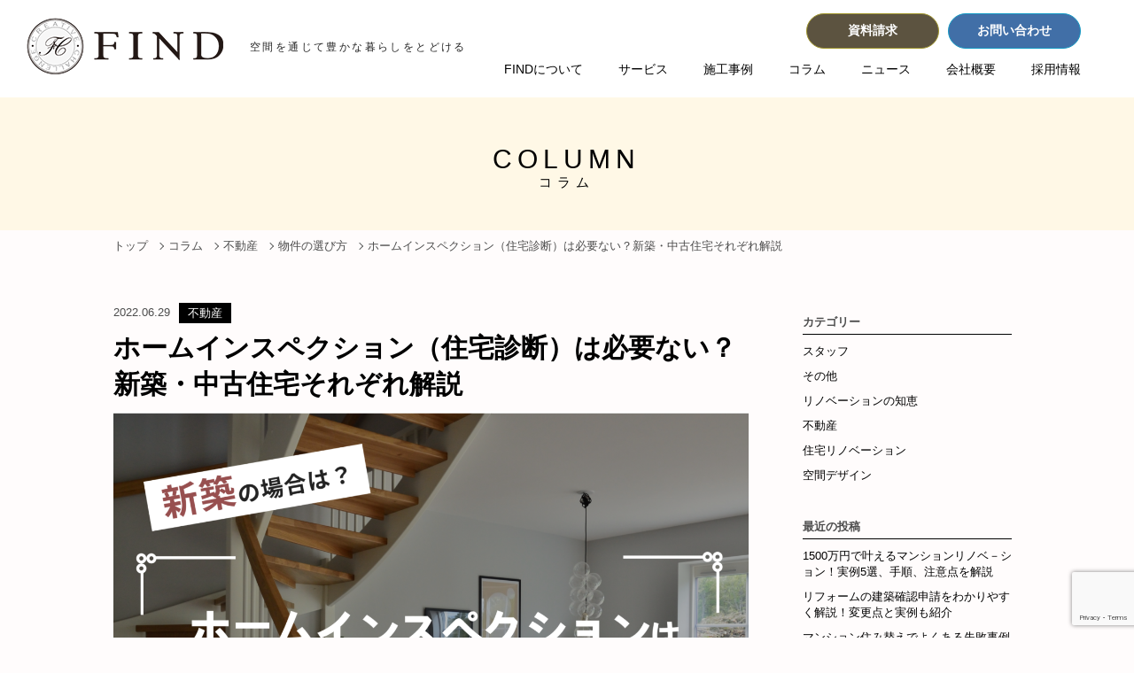

--- FILE ---
content_type: text/html; charset=UTF-8
request_url: https://www.a-find.jp/realestate/homeinspection-unnecessary
body_size: 18507
content:
<!doctype html>
<html lang="ja">

<head>
	<!-- Google Tag Manager -->
	<script>
		(function(w, d, s, l, i) {
			w[l] = w[l] || [];
			w[l].push({
				'gtm.start': new Date().getTime(),
				event: 'gtm.js'
			});
			var f = d.getElementsByTagName(s)[0],
				j = d.createElement(s),
				dl = l != 'dataLayer' ? '&l=' + l : '';
			j.async = true;
			j.src =
				'https://www.googletagmanager.com/gtm.js?id=' + i + dl;
			f.parentNode.insertBefore(j, f);
		})(window, document, 'script', 'dataLayer', 'GTM-M9437RW');
	</script>
	<!-- End Google Tag Manager -->
	<meta charset="UTF-8">
	<meta name="viewport" content="width=device-width, initial-scale=1">
	<link rel="profile" href="https://gmpg.org/xfn/11">

	<meta name="facebook-domain-verification" content="h6r9foyuu7ev3bpq5pnc5r2ft3gt4i" />

	<meta name='robots' content='index, follow, max-image-preview:large, max-snippet:-1, max-video-preview:-1' />
<script src="https://www.google.com/recaptcha/api.js?render=6Le7WVcqAAAAAMw4ux4GBGQvWtDZw2-citdcOlYO"></script>
	<script>
		// grecaptcha読み込み後にトークン取得して hidden にセット
		document.addEventListener('DOMContentLoaded', function() {
			if (typeof grecaptcha === 'undefined' || !grecaptcha.ready) {
				console.warn('grecaptcha not ready');
				return;
			}
			grecaptcha.ready(function() {
				grecaptcha.execute('6Le7WVcqAAAAAMw4ux4GBGQvWtDZw2-citdcOlYO', {
					action: 'homepage'
				}).then(function(token) {
					// MW WP Form側で [mwform_hidden name="recaptcha-v3"] を入れている前提
					var els = document.querySelectorAll('input[name="recaptcha-v3"]');
					els.forEach(function(el) {
						el.value = token;
					});
				});
			});
		});
	</script>

	<!-- This site is optimized with the Yoast SEO plugin v23.1 - https://yoast.com/wordpress/plugins/seo/ -->
	<title>ホームインスペクション（住宅診断）は必要ない？新築・中古住宅それぞれ解説 | 株式会社FIND</title>
	<meta name="description" content="リノベーション会社のFIND｜「ホームインスペクションは必要ないって、本当なの？」という疑問をお持ちではありませんか？本記事では、ホームインスペクションの基本情報から、必要な費用まで詳しく解説していきます。" />
	<link rel="canonical" href="https://www.a-find.jp/realestate/homeinspection-unnecessary" />
	<meta property="og:locale" content="ja_JP" />
	<meta property="og:type" content="article" />
	<meta property="og:title" content="ホームインスペクション（住宅診断）は必要ない？新築・中古住宅それぞれ解説 | 株式会社FIND" />
	<meta property="og:description" content="リノベーション会社のFIND｜「ホームインスペクションは必要ないって、本当なの？」という疑問をお持ちではありませんか？本記事では、ホームインスペクションの基本情報から、必要な費用まで詳しく解説していきます。" />
	<meta property="og:url" content="https://www.a-find.jp/realestate/homeinspection-unnecessary" />
	<meta property="og:site_name" content="株式会社FIND" />
	<meta property="article:publisher" content="https://www.facebook.com/FINDagentgroup/" />
	<meta property="article:published_time" content="2022-06-29T12:06:51+00:00" />
	<meta property="article:modified_time" content="2022-07-11T07:58:18+00:00" />
	<meta property="og:image" content="https://www.a-find.jp/wp/wp-content/uploads/2022/06/e9ad30364826e9b0be3fbf71a36f483c-1-1024x683.png" />
	<meta property="og:image:width" content="1024" />
	<meta property="og:image:height" content="683" />
	<meta property="og:image:type" content="image/png" />
	<meta name="author" content="nibal-writer" />
	<meta name="twitter:card" content="summary_large_image" />
	<meta name="twitter:creator" content="@find_biz" />
	<meta name="twitter:site" content="@find_biz" />
	<meta name="twitter:label1" content="執筆者" />
	<meta name="twitter:data1" content="nibal-writer" />
	<meta name="twitter:label2" content="推定読み取り時間" />
	<meta name="twitter:data2" content="11分" />
	<script type="application/ld+json" class="yoast-schema-graph">{"@context":"https://schema.org","@graph":[{"@type":"Article","@id":"https://www.a-find.jp/realestate/homeinspection-unnecessary#article","isPartOf":{"@id":"https://www.a-find.jp/realestate/homeinspection-unnecessary"},"author":{"name":"nibal-writer","@id":"https://www.a-find.jp/#/schema/person/7cfa27bfe5001fa489ef970b95a731b2"},"headline":"ホームインスペクション（住宅診断）は必要ない？新築・中古住宅それぞれ解説","datePublished":"2022-06-29T12:06:51+00:00","dateModified":"2022-07-11T07:58:18+00:00","mainEntityOfPage":{"@id":"https://www.a-find.jp/realestate/homeinspection-unnecessary"},"wordCount":6,"publisher":{"@id":"https://www.a-find.jp/#organization"},"image":{"@id":"https://www.a-find.jp/realestate/homeinspection-unnecessary#primaryimage"},"thumbnailUrl":"https://www.a-find.jp/wp/wp-content/uploads/2022/06/e9ad30364826e9b0be3fbf71a36f483c-1.png","keywords":["ホームインスペクション","住宅診断"],"articleSection":["不動産","物件の選び方"],"inLanguage":"ja"},{"@type":"WebPage","@id":"https://www.a-find.jp/realestate/homeinspection-unnecessary","url":"https://www.a-find.jp/realestate/homeinspection-unnecessary","name":"ホームインスペクション（住宅診断）は必要ない？新築・中古住宅それぞれ解説 | 株式会社FIND","isPartOf":{"@id":"https://www.a-find.jp/#website"},"primaryImageOfPage":{"@id":"https://www.a-find.jp/realestate/homeinspection-unnecessary#primaryimage"},"image":{"@id":"https://www.a-find.jp/realestate/homeinspection-unnecessary#primaryimage"},"thumbnailUrl":"https://www.a-find.jp/wp/wp-content/uploads/2022/06/e9ad30364826e9b0be3fbf71a36f483c-1.png","datePublished":"2022-06-29T12:06:51+00:00","dateModified":"2022-07-11T07:58:18+00:00","description":"リノベーション会社のFIND｜「ホームインスペクションは必要ないって、本当なの？」という疑問をお持ちではありませんか？本記事では、ホームインスペクションの基本情報から、必要な費用まで詳しく解説していきます。","breadcrumb":{"@id":"https://www.a-find.jp/realestate/homeinspection-unnecessary#breadcrumb"},"inLanguage":"ja","potentialAction":[{"@type":"ReadAction","target":["https://www.a-find.jp/realestate/homeinspection-unnecessary"]}]},{"@type":"ImageObject","inLanguage":"ja","@id":"https://www.a-find.jp/realestate/homeinspection-unnecessary#primaryimage","url":"https://www.a-find.jp/wp/wp-content/uploads/2022/06/e9ad30364826e9b0be3fbf71a36f483c-1.png","contentUrl":"https://www.a-find.jp/wp/wp-content/uploads/2022/06/e9ad30364826e9b0be3fbf71a36f483c-1.png","width":1920,"height":1280},{"@type":"BreadcrumbList","@id":"https://www.a-find.jp/realestate/homeinspection-unnecessary#breadcrumb","itemListElement":[{"@type":"ListItem","position":1,"name":"Home","item":"https://www.a-find.jp/"},{"@type":"ListItem","position":2,"name":"コラム","item":"https://www.a-find.jp/column"},{"@type":"ListItem","position":3,"name":"ホームインスペクション（住宅診断）は必要ない？新築・中古住宅それぞれ解説"}]},{"@type":"WebSite","@id":"https://www.a-find.jp/#website","url":"https://www.a-find.jp/","name":"株式会社FIND","description":"空間を通じて豊かな暮らしをとどける","publisher":{"@id":"https://www.a-find.jp/#organization"},"potentialAction":[{"@type":"SearchAction","target":{"@type":"EntryPoint","urlTemplate":"https://www.a-find.jp/?s={search_term_string}"},"query-input":"required name=search_term_string"}],"inLanguage":"ja"},{"@type":"Organization","@id":"https://www.a-find.jp/#organization","name":"株式会社FIND","url":"https://www.a-find.jp/","logo":{"@type":"ImageObject","inLanguage":"ja","@id":"https://www.a-find.jp/#/schema/logo/image/","url":"https://www.a-find.jp/wp/wp-content/uploads/2022/05/20200402192652_5e85bdecd2dee.jpg","contentUrl":"https://www.a-find.jp/wp/wp-content/uploads/2022/05/20200402192652_5e85bdecd2dee.jpg","width":1400,"height":700,"caption":"株式会社FIND"},"image":{"@id":"https://www.a-find.jp/#/schema/logo/image/"},"sameAs":["https://www.facebook.com/FINDagentgroup/","https://x.com/find_biz"]},{"@type":"Person","@id":"https://www.a-find.jp/#/schema/person/7cfa27bfe5001fa489ef970b95a731b2","name":"nibal-writer","image":{"@type":"ImageObject","inLanguage":"ja","@id":"https://www.a-find.jp/#/schema/person/image/","url":"https://secure.gravatar.com/avatar/2988babf0d6892d8b0ec19909a051f8733408b3b02a34be72c53236b009911f0?s=96&d=mm&r=g","contentUrl":"https://secure.gravatar.com/avatar/2988babf0d6892d8b0ec19909a051f8733408b3b02a34be72c53236b009911f0?s=96&d=mm&r=g","caption":"nibal-writer"},"url":"https://www.a-find.jp/author/nibal-writer"}]}</script>
	<!-- / Yoast SEO plugin. -->


<link rel='dns-prefetch' href='//fonts.googleapis.com' />
<link rel="alternate" title="oEmbed (JSON)" type="application/json+oembed" href="https://www.a-find.jp/wp-json/oembed/1.0/embed?url=https%3A%2F%2Fwww.a-find.jp%2Frealestate%2Fhomeinspection-unnecessary" />
<link rel="alternate" title="oEmbed (XML)" type="text/xml+oembed" href="https://www.a-find.jp/wp-json/oembed/1.0/embed?url=https%3A%2F%2Fwww.a-find.jp%2Frealestate%2Fhomeinspection-unnecessary&#038;format=xml" />
<style id='wp-img-auto-sizes-contain-inline-css' type='text/css'>
img:is([sizes=auto i],[sizes^="auto," i]){contain-intrinsic-size:3000px 1500px}
/*# sourceURL=wp-img-auto-sizes-contain-inline-css */
</style>
<link rel='stylesheet' id='slick-css' href='https://www.a-find.jp/wp/wp-content/themes/a-find/css/slick.css?ver=6.9' type='text/css' media='all' />
<style id='wp-emoji-styles-inline-css' type='text/css'>

	img.wp-smiley, img.emoji {
		display: inline !important;
		border: none !important;
		box-shadow: none !important;
		height: 1em !important;
		width: 1em !important;
		margin: 0 0.07em !important;
		vertical-align: -0.1em !important;
		background: none !important;
		padding: 0 !important;
	}
/*# sourceURL=wp-emoji-styles-inline-css */
</style>
<link rel='stylesheet' id='wp-block-library-css' href='https://www.a-find.jp/wp/wp-includes/css/dist/block-library/style.min.css?ver=6.9' type='text/css' media='all' />
<style id='wp-block-paragraph-inline-css' type='text/css'>
.is-small-text{font-size:.875em}.is-regular-text{font-size:1em}.is-large-text{font-size:2.25em}.is-larger-text{font-size:3em}.has-drop-cap:not(:focus):first-letter{float:left;font-size:8.4em;font-style:normal;font-weight:100;line-height:.68;margin:.05em .1em 0 0;text-transform:uppercase}body.rtl .has-drop-cap:not(:focus):first-letter{float:none;margin-left:.1em}p.has-drop-cap.has-background{overflow:hidden}:root :where(p.has-background){padding:1.25em 2.375em}:where(p.has-text-color:not(.has-link-color)) a{color:inherit}p.has-text-align-left[style*="writing-mode:vertical-lr"],p.has-text-align-right[style*="writing-mode:vertical-rl"]{rotate:180deg}
/*# sourceURL=https://www.a-find.jp/wp/wp-includes/blocks/paragraph/style.min.css */
</style>
<style id='global-styles-inline-css' type='text/css'>
:root{--wp--preset--aspect-ratio--square: 1;--wp--preset--aspect-ratio--4-3: 4/3;--wp--preset--aspect-ratio--3-4: 3/4;--wp--preset--aspect-ratio--3-2: 3/2;--wp--preset--aspect-ratio--2-3: 2/3;--wp--preset--aspect-ratio--16-9: 16/9;--wp--preset--aspect-ratio--9-16: 9/16;--wp--preset--color--black: #000000;--wp--preset--color--cyan-bluish-gray: #abb8c3;--wp--preset--color--white: #ffffff;--wp--preset--color--pale-pink: #f78da7;--wp--preset--color--vivid-red: #cf2e2e;--wp--preset--color--luminous-vivid-orange: #ff6900;--wp--preset--color--luminous-vivid-amber: #fcb900;--wp--preset--color--light-green-cyan: #7bdcb5;--wp--preset--color--vivid-green-cyan: #00d084;--wp--preset--color--pale-cyan-blue: #8ed1fc;--wp--preset--color--vivid-cyan-blue: #0693e3;--wp--preset--color--vivid-purple: #9b51e0;--wp--preset--gradient--vivid-cyan-blue-to-vivid-purple: linear-gradient(135deg,rgb(6,147,227) 0%,rgb(155,81,224) 100%);--wp--preset--gradient--light-green-cyan-to-vivid-green-cyan: linear-gradient(135deg,rgb(122,220,180) 0%,rgb(0,208,130) 100%);--wp--preset--gradient--luminous-vivid-amber-to-luminous-vivid-orange: linear-gradient(135deg,rgb(252,185,0) 0%,rgb(255,105,0) 100%);--wp--preset--gradient--luminous-vivid-orange-to-vivid-red: linear-gradient(135deg,rgb(255,105,0) 0%,rgb(207,46,46) 100%);--wp--preset--gradient--very-light-gray-to-cyan-bluish-gray: linear-gradient(135deg,rgb(238,238,238) 0%,rgb(169,184,195) 100%);--wp--preset--gradient--cool-to-warm-spectrum: linear-gradient(135deg,rgb(74,234,220) 0%,rgb(151,120,209) 20%,rgb(207,42,186) 40%,rgb(238,44,130) 60%,rgb(251,105,98) 80%,rgb(254,248,76) 100%);--wp--preset--gradient--blush-light-purple: linear-gradient(135deg,rgb(255,206,236) 0%,rgb(152,150,240) 100%);--wp--preset--gradient--blush-bordeaux: linear-gradient(135deg,rgb(254,205,165) 0%,rgb(254,45,45) 50%,rgb(107,0,62) 100%);--wp--preset--gradient--luminous-dusk: linear-gradient(135deg,rgb(255,203,112) 0%,rgb(199,81,192) 50%,rgb(65,88,208) 100%);--wp--preset--gradient--pale-ocean: linear-gradient(135deg,rgb(255,245,203) 0%,rgb(182,227,212) 50%,rgb(51,167,181) 100%);--wp--preset--gradient--electric-grass: linear-gradient(135deg,rgb(202,248,128) 0%,rgb(113,206,126) 100%);--wp--preset--gradient--midnight: linear-gradient(135deg,rgb(2,3,129) 0%,rgb(40,116,252) 100%);--wp--preset--font-size--small: 13px;--wp--preset--font-size--medium: 20px;--wp--preset--font-size--large: 36px;--wp--preset--font-size--x-large: 42px;--wp--preset--spacing--20: 0.44rem;--wp--preset--spacing--30: 0.67rem;--wp--preset--spacing--40: 1rem;--wp--preset--spacing--50: 1.5rem;--wp--preset--spacing--60: 2.25rem;--wp--preset--spacing--70: 3.38rem;--wp--preset--spacing--80: 5.06rem;--wp--preset--shadow--natural: 6px 6px 9px rgba(0, 0, 0, 0.2);--wp--preset--shadow--deep: 12px 12px 50px rgba(0, 0, 0, 0.4);--wp--preset--shadow--sharp: 6px 6px 0px rgba(0, 0, 0, 0.2);--wp--preset--shadow--outlined: 6px 6px 0px -3px rgb(255, 255, 255), 6px 6px rgb(0, 0, 0);--wp--preset--shadow--crisp: 6px 6px 0px rgb(0, 0, 0);}:where(.is-layout-flex){gap: 0.5em;}:where(.is-layout-grid){gap: 0.5em;}body .is-layout-flex{display: flex;}.is-layout-flex{flex-wrap: wrap;align-items: center;}.is-layout-flex > :is(*, div){margin: 0;}body .is-layout-grid{display: grid;}.is-layout-grid > :is(*, div){margin: 0;}:where(.wp-block-columns.is-layout-flex){gap: 2em;}:where(.wp-block-columns.is-layout-grid){gap: 2em;}:where(.wp-block-post-template.is-layout-flex){gap: 1.25em;}:where(.wp-block-post-template.is-layout-grid){gap: 1.25em;}.has-black-color{color: var(--wp--preset--color--black) !important;}.has-cyan-bluish-gray-color{color: var(--wp--preset--color--cyan-bluish-gray) !important;}.has-white-color{color: var(--wp--preset--color--white) !important;}.has-pale-pink-color{color: var(--wp--preset--color--pale-pink) !important;}.has-vivid-red-color{color: var(--wp--preset--color--vivid-red) !important;}.has-luminous-vivid-orange-color{color: var(--wp--preset--color--luminous-vivid-orange) !important;}.has-luminous-vivid-amber-color{color: var(--wp--preset--color--luminous-vivid-amber) !important;}.has-light-green-cyan-color{color: var(--wp--preset--color--light-green-cyan) !important;}.has-vivid-green-cyan-color{color: var(--wp--preset--color--vivid-green-cyan) !important;}.has-pale-cyan-blue-color{color: var(--wp--preset--color--pale-cyan-blue) !important;}.has-vivid-cyan-blue-color{color: var(--wp--preset--color--vivid-cyan-blue) !important;}.has-vivid-purple-color{color: var(--wp--preset--color--vivid-purple) !important;}.has-black-background-color{background-color: var(--wp--preset--color--black) !important;}.has-cyan-bluish-gray-background-color{background-color: var(--wp--preset--color--cyan-bluish-gray) !important;}.has-white-background-color{background-color: var(--wp--preset--color--white) !important;}.has-pale-pink-background-color{background-color: var(--wp--preset--color--pale-pink) !important;}.has-vivid-red-background-color{background-color: var(--wp--preset--color--vivid-red) !important;}.has-luminous-vivid-orange-background-color{background-color: var(--wp--preset--color--luminous-vivid-orange) !important;}.has-luminous-vivid-amber-background-color{background-color: var(--wp--preset--color--luminous-vivid-amber) !important;}.has-light-green-cyan-background-color{background-color: var(--wp--preset--color--light-green-cyan) !important;}.has-vivid-green-cyan-background-color{background-color: var(--wp--preset--color--vivid-green-cyan) !important;}.has-pale-cyan-blue-background-color{background-color: var(--wp--preset--color--pale-cyan-blue) !important;}.has-vivid-cyan-blue-background-color{background-color: var(--wp--preset--color--vivid-cyan-blue) !important;}.has-vivid-purple-background-color{background-color: var(--wp--preset--color--vivid-purple) !important;}.has-black-border-color{border-color: var(--wp--preset--color--black) !important;}.has-cyan-bluish-gray-border-color{border-color: var(--wp--preset--color--cyan-bluish-gray) !important;}.has-white-border-color{border-color: var(--wp--preset--color--white) !important;}.has-pale-pink-border-color{border-color: var(--wp--preset--color--pale-pink) !important;}.has-vivid-red-border-color{border-color: var(--wp--preset--color--vivid-red) !important;}.has-luminous-vivid-orange-border-color{border-color: var(--wp--preset--color--luminous-vivid-orange) !important;}.has-luminous-vivid-amber-border-color{border-color: var(--wp--preset--color--luminous-vivid-amber) !important;}.has-light-green-cyan-border-color{border-color: var(--wp--preset--color--light-green-cyan) !important;}.has-vivid-green-cyan-border-color{border-color: var(--wp--preset--color--vivid-green-cyan) !important;}.has-pale-cyan-blue-border-color{border-color: var(--wp--preset--color--pale-cyan-blue) !important;}.has-vivid-cyan-blue-border-color{border-color: var(--wp--preset--color--vivid-cyan-blue) !important;}.has-vivid-purple-border-color{border-color: var(--wp--preset--color--vivid-purple) !important;}.has-vivid-cyan-blue-to-vivid-purple-gradient-background{background: var(--wp--preset--gradient--vivid-cyan-blue-to-vivid-purple) !important;}.has-light-green-cyan-to-vivid-green-cyan-gradient-background{background: var(--wp--preset--gradient--light-green-cyan-to-vivid-green-cyan) !important;}.has-luminous-vivid-amber-to-luminous-vivid-orange-gradient-background{background: var(--wp--preset--gradient--luminous-vivid-amber-to-luminous-vivid-orange) !important;}.has-luminous-vivid-orange-to-vivid-red-gradient-background{background: var(--wp--preset--gradient--luminous-vivid-orange-to-vivid-red) !important;}.has-very-light-gray-to-cyan-bluish-gray-gradient-background{background: var(--wp--preset--gradient--very-light-gray-to-cyan-bluish-gray) !important;}.has-cool-to-warm-spectrum-gradient-background{background: var(--wp--preset--gradient--cool-to-warm-spectrum) !important;}.has-blush-light-purple-gradient-background{background: var(--wp--preset--gradient--blush-light-purple) !important;}.has-blush-bordeaux-gradient-background{background: var(--wp--preset--gradient--blush-bordeaux) !important;}.has-luminous-dusk-gradient-background{background: var(--wp--preset--gradient--luminous-dusk) !important;}.has-pale-ocean-gradient-background{background: var(--wp--preset--gradient--pale-ocean) !important;}.has-electric-grass-gradient-background{background: var(--wp--preset--gradient--electric-grass) !important;}.has-midnight-gradient-background{background: var(--wp--preset--gradient--midnight) !important;}.has-small-font-size{font-size: var(--wp--preset--font-size--small) !important;}.has-medium-font-size{font-size: var(--wp--preset--font-size--medium) !important;}.has-large-font-size{font-size: var(--wp--preset--font-size--large) !important;}.has-x-large-font-size{font-size: var(--wp--preset--font-size--x-large) !important;}
/*# sourceURL=global-styles-inline-css */
</style>

<style id='classic-theme-styles-inline-css' type='text/css'>
/*! This file is auto-generated */
.wp-block-button__link{color:#fff;background-color:#32373c;border-radius:9999px;box-shadow:none;text-decoration:none;padding:calc(.667em + 2px) calc(1.333em + 2px);font-size:1.125em}.wp-block-file__button{background:#32373c;color:#fff;text-decoration:none}
/*# sourceURL=/wp-includes/css/classic-themes.min.css */
</style>
<link rel='stylesheet' id='wp-pagenavi-css' href='https://www.a-find.jp/wp/wp-content/plugins/wp-pagenavi/pagenavi-css.css?ver=2.70' type='text/css' media='all' />
<link rel='stylesheet' id='style-css' href='https://www.a-find.jp/wp/wp-content/themes/a-find/style.css?ver=6.9' type='text/css' media='all' />
<link rel='stylesheet' id='slick-theme-css' href='https://www.a-find.jp/wp/wp-content/themes/a-find/css/slick-theme.css?ver=1.0.2' type='text/css' media='' />
<link rel='stylesheet' id='kari-css' href='https://www.a-find.jp/wp/wp-content/themes/a-find/css/kari.css?ver=1.0.2' type='text/css' media='' />
<link rel='stylesheet' id='kari2-css' href='https://www.a-find.jp/wp/wp-content/themes/a-find/css/kari_02.css?ver=1.0.2' type='text/css' media='' />
<link rel='stylesheet' id='kari3-css' href='https://www.a-find.jp/wp/wp-content/themes/a-find/css/kari_03.css?ver=1.0.2' type='text/css' media='' />
<link rel='stylesheet' id='post_style-css' href='https://www.a-find.jp/wp/wp-content/themes/a-find/css/post_style.css?ver=1.0.2' type='text/css' media='' />
<link rel='stylesheet' id='responsive-css' href='https://www.a-find.jp/wp/wp-content/themes/a-find/css/responsive.css?ver=1.0.2' type='text/css' media='' />
<link rel='stylesheet' id='renew_swiper-css' href='https://www.a-find.jp/wp/wp-content/themes/a-find/css/swiper.min.css?ver=6.9' type='text/css' media='all' />
<link rel='stylesheet' id='renew_main-css' href='https://www.a-find.jp/wp/wp-content/themes/a-find/css/renew.css?v=1.0.2&#038;ver=6.9' type='text/css' media='all' />
<link rel='stylesheet' id='renew_gf-css' href='https://fonts.googleapis.com/css2?family=Raleway%3Awght%40100%3B200%3B300%3B400%3B500%3B600%3B700%3B800%3B900&#038;display=swap&#038;ver=6.9' type='text/css' media='all' />
<link rel='stylesheet' id='search-css' href='https://www.a-find.jp/wp/wp-content/themes/a-find/css/search.css?ver=6.9' type='text/css' media='all' />
<link rel="https://api.w.org/" href="https://www.a-find.jp/wp-json/" /><link rel="alternate" title="JSON" type="application/json" href="https://www.a-find.jp/wp-json/wp/v2/posts/3405" /><link rel="EditURI" type="application/rsd+xml" title="RSD" href="https://www.a-find.jp/wp/xmlrpc.php?rsd" />
<meta name="generator" content="WordPress 6.9" />
<link rel='shortlink' href='https://www.a-find.jp/?p=3405' />
<link rel="icon" href="https://www.a-find.jp/wp/wp-content/uploads/2022/06/cropped-icon-152x152-1-32x32.png" sizes="32x32" />
<link rel="icon" href="https://www.a-find.jp/wp/wp-content/uploads/2022/06/cropped-icon-152x152-1-192x192.png" sizes="192x192" />
<link rel="apple-touch-icon" href="https://www.a-find.jp/wp/wp-content/uploads/2022/06/cropped-icon-152x152-1-180x180.png" />
<meta name="msapplication-TileImage" content="https://www.a-find.jp/wp/wp-content/uploads/2022/06/cropped-icon-152x152-1-270x270.png" />
		<style type="text/css" id="wp-custom-css">
			.p_down ul{
	width: auto;
}

.about_feature .feature_tit .tit_right .tit_bracket {
    top: 130px !important;
}		</style>
		</head>

<body data-rsssl=1 id="under" class="wp-singular post-template-default single single-post postid-3405 single-format-standard wp-theme-a-find category-realestate category-property column_single">
	<!-- Google Tag Manager (noscript) -->
	<noscript><iframe src="https://www.googletagmanager.com/ns.html?id=GTM-M9437RW"
			height="0" width="0" style="display:none;visibility:hidden"></iframe></noscript>
	<!-- End Google Tag Manager (noscript) -->
	
	<div id="page" class="site">
		<header id="globalHeader">
			<div class="wrap">
				<div class="logo">
					<a href="https://www.a-find.jp">
						<h1><img src="https://www.a-find.jp/wp/wp-content/themes/a-find/img/common/header-logo.png" width="222" height="64" alt="株式会社FIND"></h1>
					</a>
					<p>空間を通じて豊かな暮らしをとどける</p>
				</div>

				<nav class="pc_nav">
					<ul class="nav_contacts">
						<li class="head_request"><a href="https://www.a-find.jp/request/"><span>資料請求</span></a></li>
						<li class="head_tell"><a href="https://www.a-find.jp/inquiry/?genre_name=inquiry"><span>お問い合わせ</span></a></li>
					</ul>
					<ul class="nav_item">
						<li class="p_down">
							<a href="https://www.a-find.jp/feature/">FINDについて</a>
							<ul>
								<li><a href="https://www.a-find.jp/renovation/feature/">FINDの特徴</a></li>
								<li><a href="https://www.a-find.jp/renovation/flow/">リノベーションの流れ</a></li>
								<li><a href="https://www.a-find.jp/renovation/fee/">費用目安</a></li>
								<li><a href="https://a-find.online/" target="_blank">３Dオンラインショールーム</a></li>
							</ul>
						</li>
						<li class="p_down">
							<a href="javascript:void(0)">サービス</a>
							<ul>
								<li><a href="https://www.a-find.jp/renovation/?genre_name=renovation">リノベーション/リフォーム</a></li>
								<li><a href="https://www.a-find.jp/realestate/onestop">ワンストップサービス</a></li>
								<li><a href="https://www.a-find.jp/design">オフィス・店舗デザイン</a></li>
								<li><a href="https://www.a-find.jp/newhouse">新築/注文住宅</a></li>
								<li><a href="https://www.a-find.jp/realestate?genre_name=realestate">不動産</a></li>
							</ul>
						</li>
						<li class="p_down">
							<a href="https://www.a-find.jp/work/">施工事例</a>
							<ul>
																									<li><a href="https://www.a-find.jp/work/?xp%5B0%5D=298">リノベーション/リフォーム</a></li>
																									<li><a href="https://www.a-find.jp/work/?xp%5B0%5D=299">物件探し(不動産)＋リノベーション</a></li>
																									<li><a href="https://www.a-find.jp/work/?xp%5B0%5D=300">新築/注文住宅</a></li>
																									<li><a href="https://www.a-find.jp/work/?xp%5B0%5D=301">オフィス/店舗</a></li>
															</ul>
						</li>
						<li><a href="https://www.a-find.jp/column/">コラム</a></li>
						<li><a href="https://www.a-find.jp/news/">ニュース</a></li>
						<li><a href="https://www.a-find.jp/about/">会社概要</a></li>
						<li><a href="https://www.a-find.jp/recruit/">採用情報</a></li>
					</ul>
				</nav>

				<ul class="smp_bl_tell">
					<li class="head_tell"><a href="tel:0120871713"><span>お電話でのお問い合わせ</span></a></li>
				</ul>
				<nav class="smp_nav">
					<ul>
						<li><a href="https://www.a-find.jp">トップ</a></li>
						<li><a href="https://www.a-find.jp/news/">ニュース</a></li>
						<li class="open_ul">
							<a class="open_ul_a" href="javascript:void(0)">サービスメニュー</a>
							<ul>
								<li><a href="https://www.a-find.jp/renovation/?genre_name=renovation">リノベーション/リフォーム</a></li>
								<li><a href="https://www.a-find.jp/realestate/onestop">ワンストップサービス</a></li>
								<li><a href="https://www.a-find.jp/design">オフィス・店舗デザイン</a></li>
								<li><a href="https://www.a-find.jp/newhouse">新築/注文住宅</a></li>
								<li><a href="https://www.a-find.jp/realestate?genre_name=realestate">不動産</a></li>
							</ul>
						</li>
						<li class="open_ul">
							<a class="open_ul_a" href="javascript:void(0)">実例紹介</a>
							<ul>
								<li><a href="https://www.a-find.jp/work_category/renovation/">リノベーション/リフォーム</a></li>
								<li><a href="https://www.a-find.jp/work_category/realestate/">不動産</a></li>
								<li><a href="https://www.a-find.jp/work_category/newhouse/">新築/注文住宅</a></li>
								<li><a href="https://www.a-find.jp/work_category/design/">空間デザイン</a></li>
							</ul>
						</li>
						<li><a href="https://www.a-find.jp/column/">コラム</a></li>
						<li><a href="https://www.a-find.jp/about/">会社概要</a></li>
						<li><a href="https://www.a-find.jp/recruit/">採用情報</a></li>
					</ul>

					<div class="smp_sns_shelf">
						<a target="_blank" href="https://twitter.com/FIND_biz"><img src="https://www.a-find.jp/wp/wp-content/themes/a-find/img/header_kari/head_icon_tw.svg" alt="ツイッターのアイコン"></a>
						<a target="_blank" href="https://www.instagram.com/find_renovation/?hl=ja"><img src="https://www.a-find.jp/wp/wp-content/themes/a-find/img/header_kari/head_icon_inst.svg" alt="インスタグラムのアイコン"></a>
						<a target="_blank" href="https://www.facebook.com/FINDagentgroup/"><img src="https://www.a-find.jp/wp/wp-content/themes/a-find/img/header_kari/head_icon_fb.svg" alt="フェイスブックのアイコン"></a>
						<a target="_blank" href="http://nav.cx/6GdB9WC"><img src="https://www.a-find.jp/wp/wp-content/themes/a-find/img/header_kari/head_icon_line.svg" alt="ライン＠のアイコン"></a>
						<a href="https://www.a-find.jp/request/"><img src="https://www.a-find.jp/wp/wp-content/themes/a-find/img/images/icon/icon_request_yellow.svg" alt="お役立ち資料"></a>
						<a href="https://www.a-find.jp/inquiry/?genre_name=inquiry"><img src="https://www.a-find.jp/wp/wp-content/themes/a-find/img/images/icon/icon_mail_blue.svg" alt="メールでのお問い合わせ"></a>
					</div>
				</nav>
			</div>

			<div class="hbg_position">
				<a class="menu-trigger" href="javascript:void(0)">
					<span></span>
					<span></span>
					<span></span>
				</a>
			</div>

			<div class="phone_foot">
				<dl class="f_top"><a href="https://www.a-find.jp"></a>
					<dt><img src="https://www.a-find.jp/wp/wp-content/themes/a-find/img/images/icon/icon_top_white.svg" alt="トップページ"></dt>
					<dd>トップ</dd>
				</dl>
				<dl class="f_shop"><a href="https://www.a-find.jp/shop/"></a>
					<dt><img src="https://www.a-find.jp/wp/wp-content/themes/a-find/img/images/icon/icon_map_white.svg" alt="ショップ紹介"></dt>
					<dd>アクセス</dd>
				</dl>
				<dl class="f_cont"><a href="https://www.a-find.jp/inquiry/?genre_name=inquiry"></a>
					<dt><img src="https://www.a-find.jp/wp/wp-content/themes/a-find/img/images/icon/icon_mail_white.svg" alt="お問い合わせ"></dt>
					<dd>お問い合わせ</dd>
				</dl>
				<dl class="f_tell"><a href="tel:0120871713"></a>
					<dt><img src="https://www.a-find.jp/wp/wp-content/themes/a-find/img/images/icon/phone_icon_white.svg" alt="電話"></dt>
					<dd>TEL</dd>
				</dl>
			</div>
		</header><!-- #masthead -->
<div id="main">
  <div class="u_u_mainV single_top" style="background: url(https://www.a-find.jp/wp/wp-content/themes/a-find/img/genres_kari/u_main01.jpg) no-repeat;">
    <div class="wrap">
      <div class="headline_position">
        <h2 class="main_headline">
          COLUMN<span>コラム</span>
        </h2>
      </div>
    </div>
  </div>
    <div class="pankuzu wrap">
    <ul class="breadcrumb" typeof="BreadcrumbList" vocab="https://schema.org/" aria-label="breadcrumb">
      <!-- Breadcrumb NavXT 7.0.2 -->
<li property="itemListElement" typeof="ListItem"><a property="item" typeof="WebPage" title="Go to 株式会社FIND." href="https://www.a-find.jp" class="home" ><span property="name">トップ</span></a><meta property="position" content="1"></li><li property="itemListElement" typeof="ListItem"><a property="item" typeof="WebPage" title="Go to コラム." href="https://www.a-find.jp/column" class="post-root post post-post" ><span property="name">コラム</span></a><meta property="position" content="2"></li><li property="itemListElement" typeof="ListItem"><a property="item" typeof="WebPage" title="Go to the 不動産 カテゴリー archives." href="https://www.a-find.jp/category/realestate" class="taxonomy category" ><span property="name">不動産</span></a><meta property="position" content="3"></li><li property="itemListElement" typeof="ListItem"><a property="item" typeof="WebPage" title="Go to the 物件の選び方 カテゴリー archives." href="https://www.a-find.jp/category/realestate/property" class="taxonomy category" ><span property="name">物件の選び方</span></a><meta property="position" content="4"></li><li property="itemListElement" typeof="ListItem" class="post post-post current-item"><span property="name">ホームインスペクション（住宅診断）は必要ない？新築・中古住宅それぞれ解説</span><meta property="url" content="https://www.a-find.jp/realestate/homeinspection-unnecessary"><meta property="position" content="5"></li>    </ul>
  </div>

  <section class="column_area">
    <div class="wrap">
                <div class="news_post_area">
            <ul class="article_info">
              <li class="article_record">
                2022.06.29              </li>
              <li class="article_category">
                                  <a href="https://www.a-find.jp/category/realestate">不動産</a>
                              </li>
            </ul>
            <h1 class="article_title">ホームインスペクション（住宅診断）は必要ない？新築・中古住宅それぞれ解説</h1>
            <div class="article_post">
                              <div>
                  <img width="1282" height="960" src="https://www.a-find.jp/wp/wp-content/uploads/2022/06/e9ad30364826e9b0be3fbf71a36f483c-1-1282x960.png" class="attachment-1282x960 size-1282x960 wp-post-image" alt="" style="width: 100%; height: auto;" decoding="async" fetchpriority="high" />                </div>
                            
<p>「新築住宅の購入を考えているけど、ホームインスペクションは必要ないのかな？」<br>「ホームインスペクションは必要ないと言われたけど、本当にそうなの？」</p>



<p>という疑問をお持ちではありませんか？</p>



<p><strong>本記事では、ホームインスペクションの基本情報から、必要な費用まで詳しく解説していきます。</strong></p>



<p>また、新築・中古住宅でのホームインスペクションの必要性も紹介！</p>



<p>これから不動産の購入をお考えの方は参考にしてください。</p>


<div class="wp-block-lazyblock-table-of-content lazyblock-table-of-content-Z2gTwDj"><div class="contents_box">
  <br>
  <p class="contents">目次</p>
  <p id="toc-list"></p>
</div>
</div>

<div class="wp-block-lazyblock-button-green lazyblock-button-green-Z1rMorc"><div class="button-green-container">
  <a href="https://www.a-find.jp/inquiry" class="btn btn-green">リノベーションについて相談する</a>
</div>
</div>

<div class="wp-block-lazyblock-title-yellow-bg lazyblock-title-yellow-bg-Z2oGPTJ"><h2 class="content_title">１．ホームインスペクション（住宅診断）の基本情報</h2>
</div>

<div class="wp-block-lazyblock-image-single lazyblock-image-single-Z16RRSq">  <div class="post_bigimg" style="text-align:center; margin:20px 0px;">
    <img decoding="async" class="lazy img_maxw" loading="lazy" src="https://www.a-find.jp/wp/wp-content/uploads/2022/06/6ba759ba265a82a8cb1ef3b92d91909b-scaled.jpg" style="display: block;">
  </div>
</div>


<p>そもそも、ホームインスペクションが何か詳しく分からない方も多いのではないでしょうか？</p>



<p><strong>ここではホームインスペクションの基本情報から、検査内容まで詳しく解説します。</strong></p>


<div class="wp-block-lazyblock-title-h3 lazyblock-title-h3-1y0jzY"><h3 class="post_h3">（１）ホームインスペクション（住宅診断）とは？</h3>
</div>


<p><strong>近年耳にすることも増えた、ホームインスペクション（住宅診断）とは簡単にいうと、住宅の建物の不具合や劣化等の検査を行うサービスのことです。</strong></p>



<p>ホームインスペクションを行える人（ホームインスペクター）は、建築士であることが一般的とされています。そのためプロの建築関係者が検査を行います。</p>



<p>これから購入する物件に欠陥はないのか？劣化はどのくらいなのか？等細かく調べてもらうことが可能なので、購入前の不安を減らすことができます。</p>



<p>主にホームインスペクションは住宅の購入するときや、リフォーム時やメンテナンス時、自宅の定期点検に利用されることが多いサービスです。</p>


<div class="wp-block-lazyblock-title-h3 lazyblock-title-h3-ZUWHpD"><h3 class="post_h3">（２）ホームインスペクションは義務化された？</h3>
</div>


<p>ホームインスペクションは2018年4月に宅建業法の改正によって、中古住宅の仲介時にホームインスペクション実施についての説明が義務化されました。</p>



<p>つまり、中古住宅を購入する際には、必ずホームインスペクション（住宅診断）の説明が行われるようになったということです。</p>



<p><strong>注意してほしいポイントは、義務化されたのはホームインスペクションの実施ではなく説明義務だけ、ということです。</strong></p>



<p>ホームインスペクションの説明義務内容は以下のものになります。</p>



<ul>
<li>ホームインスペクションについての説明</li>
<li>既にホームインスペクション実施していた場合はその調査結果を説明</li>
<li>売主と買主が建物の状況について書面で確認</li>
</ul>



<p>ホームインスペクションの説明を受けて利用するか、しないかを自身で判断する必要があります。</p>



<p>説明義務のない新築購入時には、瑕疵保証（購入した物件の不具合の保証）が10年あり、欠陥や不具合は保証されていることから、不動産会社に「必要ないですよ」といわれることもしばしば。</p>



<p>物件購入時にはホームインスペクションについて事前に考えておく必要があります。</p>


<div class="wp-block-lazyblock-title-h3 lazyblock-title-h3-Z2rjYNG"><h3 class="post_h3">（３）説明義務があるのは中古住宅のみ</h3>
</div>


<p>上記でも説明しましたが、ホームインスペクションの説明義務のある物件は中古住宅のみです。</p>



<p>「なぜ中古住宅だけなのか？」と疑問に思う方も多いですよね。</p>



<p><strong>今回法改正を行った目的の1つに、中古住宅の流通量（売買件数）を増やすことがあります。</strong></p>



<p>国の思惑としては何度かニュース等でも取り上げられている、「日本の深刻な空き家問題を解決する1つの手段として、ホームインスペクションを利用して安心して中古住宅を買ってもらいたい」という考え。</p>



<p>日本は先進国に比べ、中古住宅の流通量の割合が少ないとされています。</p>



<p>そのため、ホームインスペクションを利用する人が増えることによって、中古住宅をより安心して購入できるため流通量も増えることが予想されています。</p>


<div class="wp-block-lazyblock-title-h3 lazyblock-title-h3-Z2eXqt3"><h3 class="post_h3">（４）ホームインスペクションの検査内容</h3>
</div>


<p>ここではホームインスペクションの検査内容について紹介します。</p>



<p>ホームインスペクションの検査内容は以下のものがあります。</p>



<p>【ホームインスペクションの検査内容】</p>



<ul>
<li>著しい建物の傾き</li>
<li>継続していると思われる雨漏りの形跡</li>
<li>構造耐力上主要な部分の著しい損傷</li>
<li>屋内給排水管の著しい劣化、漏水やその形跡</li>
<li>不同沈下している可能性</li>
<li>著しい施工不良の有無</li>
<li>躯体の腐食・変形の有無</li>
<li>詳細な調査を行う必要のある箇所の有無</li>
</ul>



<p><strong>ホームインスペクションは行う会社や、新築か中古か等によっても項目には差がありますが詳しく隅から隅まで検査を行うことが可能なサービス。</strong></p>



<p>瑕疵保険の対応部分ではない場所の欠陥も見つけることができますので、事前に購入する家のホームインスペクションを行うことはとてもおすすめです。</p>


<div class="wp-block-lazyblock-title-yellow-bg lazyblock-title-yellow-bg-10EvtW"><h2 class="content_title">２．新築・中古住宅にホームインスペクションは必要ないのか</h2>
</div>

<div class="wp-block-lazyblock-image-single lazyblock-image-single-1TuSm7">  <div class="post_bigimg" style="text-align:center; margin:20px 0px;">
    <img decoding="async" class="lazy img_maxw" loading="lazy" src="https://www.a-find.jp/wp/wp-content/uploads/2022/06/4f100975acb6e68c8d45bd53c76fe2de-scaled.jpg" style="display: block;">
  </div>
</div>


<p>「ホームインスペクションは本当に必要なのかな？」と迷っている方も多いですよね。</p>



<p>実際、住宅を購入する際に不動産会社等によっては「ホームインスペクションは必要ないですよ」と言われることも。</p>



<p>一般的に住宅購入の際にホームインスペクションが必要ないと言われる理由には以下のものがあります。</p>



<ul>
<li>瑕疵保険の検査があること</li>
<li>新築住宅には10年間の保証がある</li>
<li>住宅検査では第三者機関が検査している</li>
</ul>



<p>不動産会社が第三者機関を入れて調査済みの物件も多いですが、検査は簡易的な場合も多く、充分とはいえません。</p>



<p><strong>また、ホームインスペクションを行った際に10年保証の範囲外の部分の欠陥が見つかることも多いのが事実です。</strong></p>



<p>新築物件や中古物件に入居後、長く安心して住むためには、10年保証や住宅検査だけでは不十分といえます。</p>


<div class="wp-block-lazyblock-title-yellow-bg lazyblock-title-yellow-bg-Z27QjtW"><h2 class="content_title">３．新築の場合ホームインスペクションは必要ない？</h2>
</div>

<div class="wp-block-lazyblock-image-single lazyblock-image-single-1DlQAk">  <div class="post_bigimg" style="text-align:center; margin:20px 0px;">
    <img decoding="async" class="lazy img_maxw" loading="lazy" src="https://www.a-find.jp/wp/wp-content/uploads/2022/06/e1127f390b582a67f6cdb0f010513a33-scaled.jpg" style="display: block;">
  </div>
</div>


<p>新築住宅の場合は、上記でも説明しましたが10年間の品質保証が付いているため、ホームインスペクションは必要ないと考える方も多いですよね。</p>



<p>しかし、新築住宅の場合でもホームインスペクションを行うことで、不動産会社や第三者機関が気づかなかった欠陥部分にも気づくことができます。</p>



<p><strong>また、入居後に瑕疵保証（10年保証）の範囲の住宅欠陥が見つかったとしても、売主がすぐに瑕疵を認めるとは限らず、責任の所在があいまいになることも多いのも現状。</strong></p>



<p>入居後に起こった欠陥なのか、初めからの欠陥なのかはなかなか決着がつかない場合もあります。</p>



<p>そのため、事前にホームインスペクションを利用しておくことは後のトラブルを防ぐことにも繋がります。</p>


<div class="wp-block-lazyblock-title-yellow-bg lazyblock-title-yellow-bg-Z14dCU6"><h2 class="content_title">４．中古住宅の場合ホームインスペクションは必要ない？</h2>
</div>

<div class="wp-block-lazyblock-image-single lazyblock-image-single-2vLgfS">  <div class="post_bigimg" style="text-align:center; margin:20px 0px;">
    <img decoding="async" class="lazy img_maxw" loading="lazy" src="https://www.a-find.jp/wp/wp-content/uploads/2022/06/f187b45d569bb5dd09e356c2ec9ff5f5-scaled.jpg" style="display: block;">
  </div>
</div>


<p><strong>中古住宅の購入をお考えの場合、雨漏りや設備機器の不具合、建物の傾き、水漏れなど、長く済むことを考えてもホームインスペクションは必要になってきます。</strong></p>



<p>しかし、安く中古住宅を手に入れたいのに、「ホームインスペクションの費用がもったいない！」と考えてしまうことも。</p>



<p>確かに初期費用はかかってしまいますが、長い目でみて結果的に「やってよかった！」と思う場合も多くあります。</p>



<p>また、ホームインスペクションを行ったことで入居前に欠陥に気づき、後からかかるはずの費用が浮いたケースもあります。</p>



<p>ホームインスペクションの費用は以下でも紹介していきますが、10万円以下で行うことが可能なため、将来長く暮らすことを考えた時に後悔しないためにも住宅検査を行う方が安心です。</p>



<p>中古住宅を購入する際は入居前に、ホームインスペクションを利用するのがおすすめです。</p>


<div class="wp-block-lazyblock-title-yellow-bg lazyblock-title-yellow-bg-EtjYm"><h2 class="content_title">５．ホームインスペクションにかかる費用</h2>
</div>

<div class="wp-block-lazyblock-image-single lazyblock-image-single-Z1aY6aH">  <div class="post_bigimg" style="text-align:center; margin:20px 0px;">
    <img decoding="async" class="lazy img_maxw" loading="lazy" src="https://www.a-find.jp/wp/wp-content/uploads/2022/06/f225928da0f62a21ef91b98cf2d31a50-scaled.jpg" style="display: block;">
  </div>
</div>


<p><strong>ホームインスペクションにかかる費用目安は約7万円〜9万円です。</strong></p>



<p>戸建て住宅の場合は、床面積の広さ、坪数によって値段は変わってきますが、一般的な戸建住宅では<strong>8万円</strong>とされています。</p>



<p>また、マンションの場合は広さにかかわらず、<strong>一律5万円</strong>としている会社も多くあります。</p>



<p>決して安い金額ではないですが、将来長く暮らすことを考えるとしておいた方が安心、と感じる人も多いのではないでしょうか。</p>



<p>もし不具合が見つかってしまった場合の修理費用等を考えると、決して高くはない金額といえます。</p>



<p>将来「ホームインスペクションをしておけばよかった…」と後悔することがないように、事前に不安要素は減らしておきましょう。</p>


<div class="wp-block-lazyblock-title-yellow-bg lazyblock-title-yellow-bg-ZwKi50"><h2 class="content_title">６．ホームインスペクションを申し込むタイミング</h2>
</div>

<div class="wp-block-lazyblock-image-single lazyblock-image-single-17Mqb9">  <div class="post_bigimg" style="text-align:center; margin:20px 0px;">
    <img decoding="async" class="lazy img_maxw" loading="lazy" src="https://www.a-find.jp/wp/wp-content/uploads/2022/06/749e02fa775200638ecf02188fbe85c3-scaled.jpg" style="display: block;">
  </div>
</div>


<p><strong>ホームインスペクションを申し込む場合は物件見学を行い、その物件の購入意思を固めたタイミングがおすすめです。</strong></p>



<p>つまり『<strong>物件の申し込みを行う前</strong>』です。</p>



<p>物件の申し込みを行う前にホームインスペクションを行うことで、欠陥が見つかった場合に値引きや修理を申し出ることも出来ますし、他の物件に変更することも可能になります！</p>



<p>ホームインスペクションをお考えの方は目当ての物件の内見後、その物件の申し込みを行う前までに行うようにしましょう。</p>



<p>また、ホームインスペクションは不動産会社が紹介してくれる場合も多くあります。</p>



<p>自分で見つけたホームインスペクションを行う会社を利用したい場合は事前に不動産会社に申し出るようにしましょう。</p>


<div class="wp-block-lazyblock-title-yellow-bg lazyblock-title-yellow-bg-1wt5sQ"><h2 class="content_title">７．ホームインスペクションは物件購入時に重要な役割</h2>
</div>

<div class="wp-block-lazyblock-image-single lazyblock-image-single-1fBcgW">  <div class="post_bigimg" style="text-align:center; margin:20px 0px;">
    <img decoding="async" class="lazy img_maxw" loading="lazy" src="https://www.a-find.jp/wp/wp-content/uploads/2022/06/f39948a531513ab408f3543913cf42d7-scaled.jpg" style="display: block;">
  </div>
</div>


<p>ホームインスペクションは物件を購入する際に重要な役割を果たしてくれます。</p>



<p>不動産会社などに「ホームインスペクションは必要ない」「10年保証があるから充分」等と言われても不安な方は多いですよね。</p>



<p><strong>一生で1番高い買い物とも言われる「不動産」、後悔しないように購入前にできることはしておきましょう。</strong></p>



<p>これから長く暮らす家の「健康診断」とも言えるホームインスペクションは、事前に不動産会社や、第三者機関が見つけられなかった欠陥を見つけてくれることも。</p>



<p>上記でも説明しましたが、ホームインスペクションでは普段確認できない屋根裏や床下、配管まで検査を行うことが可能です。</p>



<p>購入後の様々なリスクを少しでも減らすために、初期費用はかかってしまいますが物件購入前にはホームインスペクションを行うのがおすすめです。</p>


<div class="wp-block-lazyblock-title-yellow-bg lazyblock-title-yellow-bg-Z1gYqKI"><h2 class="content_title">ホームインスペクションならFINDに相談を！</h2>
</div>


<p>FINDは神奈川県に本社を構える、リフォームからリノベーション、不動産仲介まで幅広く行う不動産会社です。</p>



<p>FINDでは中古物件が安心して購入できるかどうか検査する住宅診断・ホームインスペクションのサービスを行っています。</p>



<p><strong>そのため、​​FINDでは物件探しから、ホームインスペクション、購入に至るまで全てを行うことが可能！</strong></p>



<p>物件購入前に専門家が、住宅の劣化状況、欠陥の有無、改修すべき箇所やその時期、おおよその費用などを見きわめ、アドバイスを行います。</p>



<p>また、FINDではお客様限定で無料の「FP（ファイナンシャルプランナー）による資金計画サービス」も行っています。</p>



<p>資金相談サービスではローン返済計画や予算、今後のライフプランを事前に打ち合わせ、話し合った上で不動産担当にしっかり引き継ぎを行いますので、物件の見極めをスムーズに行うことが可能になります！</p>



<p>無理なく、ムダなく、こだわった物件探しのお手伝いをさせていただきます。</p>



<p>FINDでは安心して物件を購入できるようにたくさんのサービスを展開していますので不動産でお悩みの方は、ぜひ1度相談・お見積りを！</p>


<div class="wp-block-lazyblock-button-green lazyblock-button-green-Z1h98L6"><div class="button-green-container">
  <a href="https://www.a-find.jp/inquiry" class="btn btn-green">お問い合わせする</a>
</div>
</div>				<!--JB Tracker--> <script type="text/javascript"> var _paq = _paq || []; (function(){ if(window.apScriptInserted) return; _paq.push(['clientToken', 'P%2bsIjEMd6oQ%3d']); var d=document, g=d.createElement('script'), s=d.getElementsByTagName('script')[0]; g.type='text/javascript'; g.async=true; g.defer=true; g.src='https://prod.benchmarkemail.com/tracker.bundle.js'; s.parentNode.insertBefore(g,s); window.apScriptInserted=true;})(); </script> <!--/JB Tracker--> <!-- BEGIN: Benchmark Email Signup Form Code -->
<script type="text/javascript" id="lbscript1738033" src="https://lb.benchmarkemail.com//jp/code/lbformnew.js?mFcQnoBFKMRgJSuCeEtE1sVHaffN5KY0T6Y9wY1becmiirlzLj8q%252Fg%253D%253D"></script><noscript>Please enable JavaScript <br /></noscript>
<!-- END: Benchmark Email Signup Form Code -->
              <!-- ライター情報 -->
                            <div class="c_profile">
                <img width="200" height="200" src="https://www.a-find.jp/wp/wp-content/uploads/2022/04/20190830223621_5d692655c802e-200x200.jpg" class="attachment-200x200 size-200x200 wp-post-image" alt="" decoding="async" srcset="https://www.a-find.jp/wp/wp-content/uploads/2022/04/20190830223621_5d692655c802e.jpg 200w, https://www.a-find.jp/wp/wp-content/uploads/2022/04/20190830223621_5d692655c802e-150x150.jpg 150w, https://www.a-find.jp/wp/wp-content/uploads/2022/04/20190830223621_5d692655c802e-160x160.jpg 160w" sizes="(max-width: 200px) 100vw, 200px" />                <div class="c_profiretext">
                  <div class="name">不動産グループ</div>
                  <p>資金計画、FPサービスを得意とするFINDの不動産プランナー。リノベーション向きの物件や、不動産の売却、有効活用方法など、様々な切り口から不動産に関する情報をお伝えします。<br>
                  </p>
                </div>
              </div>
              <div class="p_sns">
  <div class="p_fb">
    <iframe src="https://www.facebook.com/plugins/like.php?href=https%3A%2F%2Fwww.facebook.com%2FFINDagentgroup%2F&width=90&layout=button&action=like&size=small&share=false&height=65&appId=1217527118686588" width="90" height="65" style="border:none;overflow:hidden" scrolling="no" frameborder="0" allowfullscreen="true" allow="autoplay; clipboard-write; encrypted-media; picture-in-picture; web-share"></iframe>
  </div>
  <div class="p_tw">
    <a href="https://twitter.com/share" class="twitter-share-button"  data-url="https://www.a-find.jp/realestate/homeinspection-unnecessary"   data-text="ホームインスペクション（住宅診断）は必要ない？新築・中古住宅それぞれ解説"  data-lang="ja" data-count="none">ツイートする</a>
    <script async src="https://platform.twitter.com/widgets.js" charset="utf-8"></script>
  </div>
</div>
              <!-- prev 一覧 next -->
                            <div class="page_n">
                <a class="prev" href="https://www.a-find.jp/house-renovation/renovation-secondhandapartment">
                  <span>次の記事</span>
                </a>
                <a class="archive_top" href="https://www.a-find.jp/column/">
                  <span>一覧へ</span>
                </a>
                <a class="next" href="https://www.a-find.jp/knowledge/renovation-hiraya">
                  <span>前の記事</span>
                </a>
              </div>

            </div>
          </div>
            <!-- ニュースならsidemenu表示 -->
      <div class="column_sidebar">
  <div class="slider_box">
    <div class="slider_title">カテゴリー</div>
    <ul>
              <li><a href="https://www.a-find.jp/category/staff">スタッフ</a></li>
              <li><a href="https://www.a-find.jp/category/etc">その他</a></li>
              <li><a href="https://www.a-find.jp/category/knowledge">リノベーションの知恵</a></li>
              <li><a href="https://www.a-find.jp/category/realestate">不動産</a></li>
              <li><a href="https://www.a-find.jp/category/house-renovation">住宅リノベーション</a></li>
              <li><a href="https://www.a-find.jp/category/space-design">空間デザイン</a></li>
          </ul>
  </div>
  <div class="slider_box">
    <div class="slider_title">最近の投稿</div>
    <ul>
                <li><a href="https://www.a-find.jp/knowledge/money/reform-1500man">1500万円で叶えるマンションリノベ－ション！実例5選、手順、注意点を解説</a></li>
                <li><a href="https://www.a-find.jp/knowledge/reform-kenchiku-kakunin-shinsei">リフォームの建築確認申請をわかりやすく解説！変更点と実例も紹介</a></li>
                <li><a href="https://www.a-find.jp/house-renovation/mansion/sumikae-apartment">マンション住み替えでよくある失敗事例5選！対策を徹底解説</a></li>
                <li><a href="https://www.a-find.jp/space-design/view-of-find-vol-10">【View of FIND vol.10】工事過程をクローズアップ～U邸～</a></li>
                <li><a href="https://www.a-find.jp/space-design/view-of-find-vol-9">【View of FIND vol.9】人気事例の間取り解説</a></li>
                <li><a href="https://www.a-find.jp/space-design/view-of-find-vol-8-2">【View of FIND vol.8】間取り・照明計画のポイントを解説</a></li>
          </ul>
  </div>


  <div class="slider_box">
    <div class="slider_title">ツイッタータイムライン</div>
    <!-- twitter -->
    <a class="twitter-timeline" data-height="500" href="https://twitter.com/FIND_biz?ref_src=twsrc%5Etfw">Tweets by FIND_biz</a>
    <script async src="https://platform.twitter.com/widgets.js" charset="utf-8"></script>
    <!-- /twitter -->
  </div>
  <div class="slider_box">
    <div class="slider_title">Facebookタイムライン</div>
    <!-- facebook -->
    <div class="fb-page" data-href="https://www.facebook.com/FINDagentgroup/" data-tabs="timeline" data-width="" data-height="" data-small-header="false" data-adapt-container-width="true" data-hide-cover="false" data-show-facepile="true">
      <blockquote cite="https://www.facebook.com/FINDagentgroup/" class="fb-xfbml-parse-ignore">
        <a href="https://www.facebook.com/FINDagentgroup/">FIND</a>
      </blockquote>
    </div>
    <!-- /facebook -->
  </div>
</div>
    </div>
  </section>
</div>


<footer>
	<div class="wrap">
		<div class="foot_box">
			<h5><a href="https://www.a-find.jp">Top</a></h5>
		</div><!-- /.foot_box -->

		<div class="foot_box">
			<h5><a href="https://www.a-find.jp/renovation/?genre_name=renovation">Renovation / Reform</a></h5>
			<ul>
				<li><a href="https://www.a-find.jp/renovation/feature/">リノベーションの特徴</a></li>
				<li><a href="https://www.a-find.jp/renovation/flow/">リノベーションの流れ</a></li>
				<li><a href="https://www.a-find.jp/renovation/fee/">リノベーションの費用目安</a></li>
				<li><a href="/category/work?type=renovation">リノベーションの実例</a></li>
			</ul>
		</div><!-- /.foot_box -->

		<div class="foot_box">
			<h5><a href="https://www.a-find.jp/realestate/?genre_name=realestate">Real estate</a></h5>
			<ul>
				<li><a href="https://www.a-find.jp/realestate/feature/">FINDのすまい探し</a></li>
				<li><a href="https://www.a-find.jp/realestate/flow/">お取引の流れ</a></li>
				<li><a href="https://www.a-find.jp/realestate/onestop/">ワンストップサービス</a></li>
				<li><a href="https://www.a-find.jp/work_category/realestate/">ワンストップサービスの実例</a></li>
			</ul>
		</div><!-- /.foot_box -->

		<div class="foot_box">
			<h5><a href="https://www.a-find.jp/newhouse/">Custom built home</a></h5>
			<ul>
				<li><a href="https://www.a-find.jp/work_category/newhouse/">新築/注文住宅の実例</a></li>
			</ul>

		</div><!-- /.foot_box -->

		<div class="foot_box">
			<h5><a href="https://www.a-find.jp/design/">Space design</a></h5>
			<ul>
				<li><a href="https://www.a-find.jp/work_category/design/">空間デザインの実例</a></li>
			</ul>
		</div><!-- /.foot_box -->

		<div class="foot_box">
			<h5><a href="https://www.a-find.jp/homeinspection/">Home inspection</a></h5>
		</div><!-- /.foot_box -->

		<div class="foot_box">
			<h5><a href="https://www.a-find.jp/financialplanning/">Financial planning</a></h5>
		</div><!-- /.foot_box -->

		<div class="foot_box">
			<h5><a href="https://www.a-find.jp/about/">About</a></h5>
			<ul>
				<li><a href="https://www.a-find.jp/about/#cop_ply">企業理念</a></li>
				<!-- <li><a href="/about#cop_service">提供サービス</a></li> -->
				<li><a href="https://www.a-find.jp/about/#cop_overview">会社概要</a></li>
				<li><a href="https://www.a-find.jp/about/#cop_shop">店舗紹介</a></li>
			</ul>
		</div><!-- /.foot_box -->

		<div class="foot_box">
			<h5><a href="https://www.a-find.jp/shop/">Shop</a></h5>
			<ul>
				<li><a href="https://www.a-find.jp/shop/#al_kajigaya">梶ケ谷店</a></li>
			</ul>
		</div><!-- /.foot_box -->

		<div class="foot_box">
			<h5><a href="https://www.a-find.jp/inquiry/?genre_name=inquiry">Contact</a></h5>
			<ul>
				<li><a href="https://www.a-find.jp/renovation/?genre_name=renovation#renovation_contact">リノベーション/リフォーム</a></li>
				<li><a href="https://www.a-find.jp/realestate/?genre_name=realestate#real-estate_contact">不動産</a></li>
				<li><a href="https://www.a-find.jp/inquiry/?genre_name=inquiry">その他のお問い合わせ</a></li>
			</ul>
		</div><!-- /.foot_box -->

		<div class="foot_box">
			<h5><a href="https://www.a-find.jp/about/policy/">Privacy policy</a></h5>
			<ul>
				<li><a href="https://www.a-find.jp/about/policy/#antisocial-forces">反社会的勢力排除に向けた基本方針</a></li>
				<li><a href="https://www.a-find.jp/about/policy/#privacy-protection">個人情報保護方針</a></li>
			</ul>
		</div><!-- /.foot_box -->

		<div class="foot_box">
			<h5><a href="https://www.a-find.jp/news/">News</a></h5>
			<ul>
				<li><a href="https://www.a-find.jp/category/notice/">お知らせ</a></li>
				<li><a href="https://www.a-find.jp/category/seminarinfo/">イベント/セミナー情報</a></li>
				<li><a href="https://www.a-find.jp/category/pressreleases/">プレスリリース</a></li>
				<li><a href="https://www.a-find.jp/category/etc/">その他</a></li>
				<li><a href="https://www.a-find.jp/category/info/">INFO</a></li>
			</ul>
		</div><!-- /.foot_box -->

		<div class="foot_box">
			<h5><a href="https://www.a-find.jp/column/">Column</a></h5>
			<ul>
				<li><a href="https://www.a-find.jp/column_category/renovation/">リノベーション/リフォーム</a></li>
				<li><a href="https://www.a-find.jp/column_category/realestate/">不動産</a></li>
				<li><a href="https://www.a-find.jp/column_category/newhouse/">新築/注文住宅</a></li>
				<li><a href="https://www.a-find.jp/column_category/design/">空間デザイン</a></li>
				<li><a href="https://www.a-find.jp/column_category/find/">FIND</a></li>
				<li><a href="https://www.a-find.jp/column_category/etc/">その他</a></li>
			</ul>
		</div><!-- /.foot_box -->

		<div class="foot_box">
			<h5><a href="javascript:void(0)">Q&amp;A</a></h5>
			<ul>
				<li><a href="https://www.a-find.jp/renovation/#renovation_qa">リノベーションQ&amp;A</a></li>
				<li><a href="https://www.a-find.jp/realestate/#real-estate_qa">不動産Q&amp;A</a></li>
			</ul>
		</div><!-- /.foot_box -->

		<div class="foot_box">
			<h5><a href="">SNS</a></h5>
			<ul>
				<li><a target="_blank" href="https://twitter.com/FIND_biz">Twitter</a></li>
				<li><a target="_blank" href="https://www.instagram.com/find_renovation/?hl=ja">Instagram</a></li>
				<li><a target="_blank" href="https://www.facebook.com/FINDagentgroup/">Facebook</a></li>
				<li><a target="_blank" href="http://nav.cx/6GdB9WC">LINE@</a></li>
			</ul>
		</div><!-- /.foot_box -->
	</div><!-- /.wrap -->
	<small class="c_copy">Copyright © All Rights Reserved.</small>
</footer><!-- #colophon -->
</div><!-- #page -->





<script type="speculationrules">
{"prefetch":[{"source":"document","where":{"and":[{"href_matches":"/*"},{"not":{"href_matches":["/wp/wp-*.php","/wp/wp-admin/*","/wp/wp-content/uploads/*","/wp/wp-content/*","/wp/wp-content/plugins/*","/wp/wp-content/themes/a-find/*","/*\\?(.+)"]}},{"not":{"selector_matches":"a[rel~=\"nofollow\"]"}},{"not":{"selector_matches":".no-prefetch, .no-prefetch a"}}]},"eagerness":"conservative"}]}
</script>
<script type="text/javascript" src="https://www.a-find.jp/wp/wp-content/themes/a-find/js/toc.js?ver=1.0.2" id="toc-js"></script>
<script type="text/javascript" src="https://www.a-find.jp/wp/wp-content/themes/a-find/js/jquery-1.11.3.min.js?ver=1.0.2" id="alt-jquery-js"></script>
<script type="text/javascript" src="https://www.a-find.jp/wp/wp-content/themes/a-find/js/jquery.lazyload.min.js?ver=1.0.2" id="jquery-lazyload-js"></script>
<script type="text/javascript" src="https://www.a-find.jp/wp/wp-content/themes/a-find/js/tag.js?ver=1.0.2" id="tag-js"></script>
<script type="text/javascript" src="https://www.a-find.jp/wp/wp-content/themes/a-find/js/slick.min.js?ver=1.0.2" id="slick-js"></script>
<script type="text/javascript" src="https://www.a-find.jp/wp/wp-content/themes/a-find/js/kari_find/style.js?ver=1.0.2" id="kari_find-js"></script>
<script type="text/javascript" src="https://www.a-find.jp/wp/wp-content/themes/a-find/js/css_browser_selector.js?ver=1.0.2" id="css_browser_selector-js"></script>
<script type="text/javascript" src="https://www.a-find.jp/wp/wp-content/themes/a-find/js/swiper.min.js?ver=6.9" id="renew_swiper-js"></script>
<script type="text/javascript" src="https://www.a-find.jp/wp/wp-content/themes/a-find/js/jquery.matchHeight-min.js?ver=6.9" id="renew_height-js"></script>
<script type="text/javascript" src="https://www.a-find.jp/wp/wp-content/themes/a-find/js/add.js?ver=6.9" id="renew_add-js"></script>
<script id="wp-emoji-settings" type="application/json">
{"baseUrl":"https://s.w.org/images/core/emoji/17.0.2/72x72/","ext":".png","svgUrl":"https://s.w.org/images/core/emoji/17.0.2/svg/","svgExt":".svg","source":{"concatemoji":"https://www.a-find.jp/wp/wp-includes/js/wp-emoji-release.min.js?ver=6.9"}}
</script>
<script type="module">
/* <![CDATA[ */
/*! This file is auto-generated */
const a=JSON.parse(document.getElementById("wp-emoji-settings").textContent),o=(window._wpemojiSettings=a,"wpEmojiSettingsSupports"),s=["flag","emoji"];function i(e){try{var t={supportTests:e,timestamp:(new Date).valueOf()};sessionStorage.setItem(o,JSON.stringify(t))}catch(e){}}function c(e,t,n){e.clearRect(0,0,e.canvas.width,e.canvas.height),e.fillText(t,0,0);t=new Uint32Array(e.getImageData(0,0,e.canvas.width,e.canvas.height).data);e.clearRect(0,0,e.canvas.width,e.canvas.height),e.fillText(n,0,0);const a=new Uint32Array(e.getImageData(0,0,e.canvas.width,e.canvas.height).data);return t.every((e,t)=>e===a[t])}function p(e,t){e.clearRect(0,0,e.canvas.width,e.canvas.height),e.fillText(t,0,0);var n=e.getImageData(16,16,1,1);for(let e=0;e<n.data.length;e++)if(0!==n.data[e])return!1;return!0}function u(e,t,n,a){switch(t){case"flag":return n(e,"\ud83c\udff3\ufe0f\u200d\u26a7\ufe0f","\ud83c\udff3\ufe0f\u200b\u26a7\ufe0f")?!1:!n(e,"\ud83c\udde8\ud83c\uddf6","\ud83c\udde8\u200b\ud83c\uddf6")&&!n(e,"\ud83c\udff4\udb40\udc67\udb40\udc62\udb40\udc65\udb40\udc6e\udb40\udc67\udb40\udc7f","\ud83c\udff4\u200b\udb40\udc67\u200b\udb40\udc62\u200b\udb40\udc65\u200b\udb40\udc6e\u200b\udb40\udc67\u200b\udb40\udc7f");case"emoji":return!a(e,"\ud83e\u1fac8")}return!1}function f(e,t,n,a){let r;const o=(r="undefined"!=typeof WorkerGlobalScope&&self instanceof WorkerGlobalScope?new OffscreenCanvas(300,150):document.createElement("canvas")).getContext("2d",{willReadFrequently:!0}),s=(o.textBaseline="top",o.font="600 32px Arial",{});return e.forEach(e=>{s[e]=t(o,e,n,a)}),s}function r(e){var t=document.createElement("script");t.src=e,t.defer=!0,document.head.appendChild(t)}a.supports={everything:!0,everythingExceptFlag:!0},new Promise(t=>{let n=function(){try{var e=JSON.parse(sessionStorage.getItem(o));if("object"==typeof e&&"number"==typeof e.timestamp&&(new Date).valueOf()<e.timestamp+604800&&"object"==typeof e.supportTests)return e.supportTests}catch(e){}return null}();if(!n){if("undefined"!=typeof Worker&&"undefined"!=typeof OffscreenCanvas&&"undefined"!=typeof URL&&URL.createObjectURL&&"undefined"!=typeof Blob)try{var e="postMessage("+f.toString()+"("+[JSON.stringify(s),u.toString(),c.toString(),p.toString()].join(",")+"));",a=new Blob([e],{type:"text/javascript"});const r=new Worker(URL.createObjectURL(a),{name:"wpTestEmojiSupports"});return void(r.onmessage=e=>{i(n=e.data),r.terminate(),t(n)})}catch(e){}i(n=f(s,u,c,p))}t(n)}).then(e=>{for(const n in e)a.supports[n]=e[n],a.supports.everything=a.supports.everything&&a.supports[n],"flag"!==n&&(a.supports.everythingExceptFlag=a.supports.everythingExceptFlag&&a.supports[n]);var t;a.supports.everythingExceptFlag=a.supports.everythingExceptFlag&&!a.supports.flag,a.supports.everything||((t=a.source||{}).concatemoji?r(t.concatemoji):t.wpemoji&&t.twemoji&&(r(t.twemoji),r(t.wpemoji)))});
//# sourceURL=https://www.a-find.jp/wp/wp-includes/js/wp-emoji-loader.min.js
/* ]]> */
</script>

</body>

</html>

--- FILE ---
content_type: text/html; charset=utf-8
request_url: https://www.google.com/recaptcha/api2/anchor?ar=1&k=6Le7WVcqAAAAAMw4ux4GBGQvWtDZw2-citdcOlYO&co=aHR0cHM6Ly93d3cuYS1maW5kLmpwOjQ0Mw..&hl=en&v=PoyoqOPhxBO7pBk68S4YbpHZ&size=invisible&anchor-ms=20000&execute-ms=30000&cb=337eydxs03d5
body_size: 48619
content:
<!DOCTYPE HTML><html dir="ltr" lang="en"><head><meta http-equiv="Content-Type" content="text/html; charset=UTF-8">
<meta http-equiv="X-UA-Compatible" content="IE=edge">
<title>reCAPTCHA</title>
<style type="text/css">
/* cyrillic-ext */
@font-face {
  font-family: 'Roboto';
  font-style: normal;
  font-weight: 400;
  font-stretch: 100%;
  src: url(//fonts.gstatic.com/s/roboto/v48/KFO7CnqEu92Fr1ME7kSn66aGLdTylUAMa3GUBHMdazTgWw.woff2) format('woff2');
  unicode-range: U+0460-052F, U+1C80-1C8A, U+20B4, U+2DE0-2DFF, U+A640-A69F, U+FE2E-FE2F;
}
/* cyrillic */
@font-face {
  font-family: 'Roboto';
  font-style: normal;
  font-weight: 400;
  font-stretch: 100%;
  src: url(//fonts.gstatic.com/s/roboto/v48/KFO7CnqEu92Fr1ME7kSn66aGLdTylUAMa3iUBHMdazTgWw.woff2) format('woff2');
  unicode-range: U+0301, U+0400-045F, U+0490-0491, U+04B0-04B1, U+2116;
}
/* greek-ext */
@font-face {
  font-family: 'Roboto';
  font-style: normal;
  font-weight: 400;
  font-stretch: 100%;
  src: url(//fonts.gstatic.com/s/roboto/v48/KFO7CnqEu92Fr1ME7kSn66aGLdTylUAMa3CUBHMdazTgWw.woff2) format('woff2');
  unicode-range: U+1F00-1FFF;
}
/* greek */
@font-face {
  font-family: 'Roboto';
  font-style: normal;
  font-weight: 400;
  font-stretch: 100%;
  src: url(//fonts.gstatic.com/s/roboto/v48/KFO7CnqEu92Fr1ME7kSn66aGLdTylUAMa3-UBHMdazTgWw.woff2) format('woff2');
  unicode-range: U+0370-0377, U+037A-037F, U+0384-038A, U+038C, U+038E-03A1, U+03A3-03FF;
}
/* math */
@font-face {
  font-family: 'Roboto';
  font-style: normal;
  font-weight: 400;
  font-stretch: 100%;
  src: url(//fonts.gstatic.com/s/roboto/v48/KFO7CnqEu92Fr1ME7kSn66aGLdTylUAMawCUBHMdazTgWw.woff2) format('woff2');
  unicode-range: U+0302-0303, U+0305, U+0307-0308, U+0310, U+0312, U+0315, U+031A, U+0326-0327, U+032C, U+032F-0330, U+0332-0333, U+0338, U+033A, U+0346, U+034D, U+0391-03A1, U+03A3-03A9, U+03B1-03C9, U+03D1, U+03D5-03D6, U+03F0-03F1, U+03F4-03F5, U+2016-2017, U+2034-2038, U+203C, U+2040, U+2043, U+2047, U+2050, U+2057, U+205F, U+2070-2071, U+2074-208E, U+2090-209C, U+20D0-20DC, U+20E1, U+20E5-20EF, U+2100-2112, U+2114-2115, U+2117-2121, U+2123-214F, U+2190, U+2192, U+2194-21AE, U+21B0-21E5, U+21F1-21F2, U+21F4-2211, U+2213-2214, U+2216-22FF, U+2308-230B, U+2310, U+2319, U+231C-2321, U+2336-237A, U+237C, U+2395, U+239B-23B7, U+23D0, U+23DC-23E1, U+2474-2475, U+25AF, U+25B3, U+25B7, U+25BD, U+25C1, U+25CA, U+25CC, U+25FB, U+266D-266F, U+27C0-27FF, U+2900-2AFF, U+2B0E-2B11, U+2B30-2B4C, U+2BFE, U+3030, U+FF5B, U+FF5D, U+1D400-1D7FF, U+1EE00-1EEFF;
}
/* symbols */
@font-face {
  font-family: 'Roboto';
  font-style: normal;
  font-weight: 400;
  font-stretch: 100%;
  src: url(//fonts.gstatic.com/s/roboto/v48/KFO7CnqEu92Fr1ME7kSn66aGLdTylUAMaxKUBHMdazTgWw.woff2) format('woff2');
  unicode-range: U+0001-000C, U+000E-001F, U+007F-009F, U+20DD-20E0, U+20E2-20E4, U+2150-218F, U+2190, U+2192, U+2194-2199, U+21AF, U+21E6-21F0, U+21F3, U+2218-2219, U+2299, U+22C4-22C6, U+2300-243F, U+2440-244A, U+2460-24FF, U+25A0-27BF, U+2800-28FF, U+2921-2922, U+2981, U+29BF, U+29EB, U+2B00-2BFF, U+4DC0-4DFF, U+FFF9-FFFB, U+10140-1018E, U+10190-1019C, U+101A0, U+101D0-101FD, U+102E0-102FB, U+10E60-10E7E, U+1D2C0-1D2D3, U+1D2E0-1D37F, U+1F000-1F0FF, U+1F100-1F1AD, U+1F1E6-1F1FF, U+1F30D-1F30F, U+1F315, U+1F31C, U+1F31E, U+1F320-1F32C, U+1F336, U+1F378, U+1F37D, U+1F382, U+1F393-1F39F, U+1F3A7-1F3A8, U+1F3AC-1F3AF, U+1F3C2, U+1F3C4-1F3C6, U+1F3CA-1F3CE, U+1F3D4-1F3E0, U+1F3ED, U+1F3F1-1F3F3, U+1F3F5-1F3F7, U+1F408, U+1F415, U+1F41F, U+1F426, U+1F43F, U+1F441-1F442, U+1F444, U+1F446-1F449, U+1F44C-1F44E, U+1F453, U+1F46A, U+1F47D, U+1F4A3, U+1F4B0, U+1F4B3, U+1F4B9, U+1F4BB, U+1F4BF, U+1F4C8-1F4CB, U+1F4D6, U+1F4DA, U+1F4DF, U+1F4E3-1F4E6, U+1F4EA-1F4ED, U+1F4F7, U+1F4F9-1F4FB, U+1F4FD-1F4FE, U+1F503, U+1F507-1F50B, U+1F50D, U+1F512-1F513, U+1F53E-1F54A, U+1F54F-1F5FA, U+1F610, U+1F650-1F67F, U+1F687, U+1F68D, U+1F691, U+1F694, U+1F698, U+1F6AD, U+1F6B2, U+1F6B9-1F6BA, U+1F6BC, U+1F6C6-1F6CF, U+1F6D3-1F6D7, U+1F6E0-1F6EA, U+1F6F0-1F6F3, U+1F6F7-1F6FC, U+1F700-1F7FF, U+1F800-1F80B, U+1F810-1F847, U+1F850-1F859, U+1F860-1F887, U+1F890-1F8AD, U+1F8B0-1F8BB, U+1F8C0-1F8C1, U+1F900-1F90B, U+1F93B, U+1F946, U+1F984, U+1F996, U+1F9E9, U+1FA00-1FA6F, U+1FA70-1FA7C, U+1FA80-1FA89, U+1FA8F-1FAC6, U+1FACE-1FADC, U+1FADF-1FAE9, U+1FAF0-1FAF8, U+1FB00-1FBFF;
}
/* vietnamese */
@font-face {
  font-family: 'Roboto';
  font-style: normal;
  font-weight: 400;
  font-stretch: 100%;
  src: url(//fonts.gstatic.com/s/roboto/v48/KFO7CnqEu92Fr1ME7kSn66aGLdTylUAMa3OUBHMdazTgWw.woff2) format('woff2');
  unicode-range: U+0102-0103, U+0110-0111, U+0128-0129, U+0168-0169, U+01A0-01A1, U+01AF-01B0, U+0300-0301, U+0303-0304, U+0308-0309, U+0323, U+0329, U+1EA0-1EF9, U+20AB;
}
/* latin-ext */
@font-face {
  font-family: 'Roboto';
  font-style: normal;
  font-weight: 400;
  font-stretch: 100%;
  src: url(//fonts.gstatic.com/s/roboto/v48/KFO7CnqEu92Fr1ME7kSn66aGLdTylUAMa3KUBHMdazTgWw.woff2) format('woff2');
  unicode-range: U+0100-02BA, U+02BD-02C5, U+02C7-02CC, U+02CE-02D7, U+02DD-02FF, U+0304, U+0308, U+0329, U+1D00-1DBF, U+1E00-1E9F, U+1EF2-1EFF, U+2020, U+20A0-20AB, U+20AD-20C0, U+2113, U+2C60-2C7F, U+A720-A7FF;
}
/* latin */
@font-face {
  font-family: 'Roboto';
  font-style: normal;
  font-weight: 400;
  font-stretch: 100%;
  src: url(//fonts.gstatic.com/s/roboto/v48/KFO7CnqEu92Fr1ME7kSn66aGLdTylUAMa3yUBHMdazQ.woff2) format('woff2');
  unicode-range: U+0000-00FF, U+0131, U+0152-0153, U+02BB-02BC, U+02C6, U+02DA, U+02DC, U+0304, U+0308, U+0329, U+2000-206F, U+20AC, U+2122, U+2191, U+2193, U+2212, U+2215, U+FEFF, U+FFFD;
}
/* cyrillic-ext */
@font-face {
  font-family: 'Roboto';
  font-style: normal;
  font-weight: 500;
  font-stretch: 100%;
  src: url(//fonts.gstatic.com/s/roboto/v48/KFO7CnqEu92Fr1ME7kSn66aGLdTylUAMa3GUBHMdazTgWw.woff2) format('woff2');
  unicode-range: U+0460-052F, U+1C80-1C8A, U+20B4, U+2DE0-2DFF, U+A640-A69F, U+FE2E-FE2F;
}
/* cyrillic */
@font-face {
  font-family: 'Roboto';
  font-style: normal;
  font-weight: 500;
  font-stretch: 100%;
  src: url(//fonts.gstatic.com/s/roboto/v48/KFO7CnqEu92Fr1ME7kSn66aGLdTylUAMa3iUBHMdazTgWw.woff2) format('woff2');
  unicode-range: U+0301, U+0400-045F, U+0490-0491, U+04B0-04B1, U+2116;
}
/* greek-ext */
@font-face {
  font-family: 'Roboto';
  font-style: normal;
  font-weight: 500;
  font-stretch: 100%;
  src: url(//fonts.gstatic.com/s/roboto/v48/KFO7CnqEu92Fr1ME7kSn66aGLdTylUAMa3CUBHMdazTgWw.woff2) format('woff2');
  unicode-range: U+1F00-1FFF;
}
/* greek */
@font-face {
  font-family: 'Roboto';
  font-style: normal;
  font-weight: 500;
  font-stretch: 100%;
  src: url(//fonts.gstatic.com/s/roboto/v48/KFO7CnqEu92Fr1ME7kSn66aGLdTylUAMa3-UBHMdazTgWw.woff2) format('woff2');
  unicode-range: U+0370-0377, U+037A-037F, U+0384-038A, U+038C, U+038E-03A1, U+03A3-03FF;
}
/* math */
@font-face {
  font-family: 'Roboto';
  font-style: normal;
  font-weight: 500;
  font-stretch: 100%;
  src: url(//fonts.gstatic.com/s/roboto/v48/KFO7CnqEu92Fr1ME7kSn66aGLdTylUAMawCUBHMdazTgWw.woff2) format('woff2');
  unicode-range: U+0302-0303, U+0305, U+0307-0308, U+0310, U+0312, U+0315, U+031A, U+0326-0327, U+032C, U+032F-0330, U+0332-0333, U+0338, U+033A, U+0346, U+034D, U+0391-03A1, U+03A3-03A9, U+03B1-03C9, U+03D1, U+03D5-03D6, U+03F0-03F1, U+03F4-03F5, U+2016-2017, U+2034-2038, U+203C, U+2040, U+2043, U+2047, U+2050, U+2057, U+205F, U+2070-2071, U+2074-208E, U+2090-209C, U+20D0-20DC, U+20E1, U+20E5-20EF, U+2100-2112, U+2114-2115, U+2117-2121, U+2123-214F, U+2190, U+2192, U+2194-21AE, U+21B0-21E5, U+21F1-21F2, U+21F4-2211, U+2213-2214, U+2216-22FF, U+2308-230B, U+2310, U+2319, U+231C-2321, U+2336-237A, U+237C, U+2395, U+239B-23B7, U+23D0, U+23DC-23E1, U+2474-2475, U+25AF, U+25B3, U+25B7, U+25BD, U+25C1, U+25CA, U+25CC, U+25FB, U+266D-266F, U+27C0-27FF, U+2900-2AFF, U+2B0E-2B11, U+2B30-2B4C, U+2BFE, U+3030, U+FF5B, U+FF5D, U+1D400-1D7FF, U+1EE00-1EEFF;
}
/* symbols */
@font-face {
  font-family: 'Roboto';
  font-style: normal;
  font-weight: 500;
  font-stretch: 100%;
  src: url(//fonts.gstatic.com/s/roboto/v48/KFO7CnqEu92Fr1ME7kSn66aGLdTylUAMaxKUBHMdazTgWw.woff2) format('woff2');
  unicode-range: U+0001-000C, U+000E-001F, U+007F-009F, U+20DD-20E0, U+20E2-20E4, U+2150-218F, U+2190, U+2192, U+2194-2199, U+21AF, U+21E6-21F0, U+21F3, U+2218-2219, U+2299, U+22C4-22C6, U+2300-243F, U+2440-244A, U+2460-24FF, U+25A0-27BF, U+2800-28FF, U+2921-2922, U+2981, U+29BF, U+29EB, U+2B00-2BFF, U+4DC0-4DFF, U+FFF9-FFFB, U+10140-1018E, U+10190-1019C, U+101A0, U+101D0-101FD, U+102E0-102FB, U+10E60-10E7E, U+1D2C0-1D2D3, U+1D2E0-1D37F, U+1F000-1F0FF, U+1F100-1F1AD, U+1F1E6-1F1FF, U+1F30D-1F30F, U+1F315, U+1F31C, U+1F31E, U+1F320-1F32C, U+1F336, U+1F378, U+1F37D, U+1F382, U+1F393-1F39F, U+1F3A7-1F3A8, U+1F3AC-1F3AF, U+1F3C2, U+1F3C4-1F3C6, U+1F3CA-1F3CE, U+1F3D4-1F3E0, U+1F3ED, U+1F3F1-1F3F3, U+1F3F5-1F3F7, U+1F408, U+1F415, U+1F41F, U+1F426, U+1F43F, U+1F441-1F442, U+1F444, U+1F446-1F449, U+1F44C-1F44E, U+1F453, U+1F46A, U+1F47D, U+1F4A3, U+1F4B0, U+1F4B3, U+1F4B9, U+1F4BB, U+1F4BF, U+1F4C8-1F4CB, U+1F4D6, U+1F4DA, U+1F4DF, U+1F4E3-1F4E6, U+1F4EA-1F4ED, U+1F4F7, U+1F4F9-1F4FB, U+1F4FD-1F4FE, U+1F503, U+1F507-1F50B, U+1F50D, U+1F512-1F513, U+1F53E-1F54A, U+1F54F-1F5FA, U+1F610, U+1F650-1F67F, U+1F687, U+1F68D, U+1F691, U+1F694, U+1F698, U+1F6AD, U+1F6B2, U+1F6B9-1F6BA, U+1F6BC, U+1F6C6-1F6CF, U+1F6D3-1F6D7, U+1F6E0-1F6EA, U+1F6F0-1F6F3, U+1F6F7-1F6FC, U+1F700-1F7FF, U+1F800-1F80B, U+1F810-1F847, U+1F850-1F859, U+1F860-1F887, U+1F890-1F8AD, U+1F8B0-1F8BB, U+1F8C0-1F8C1, U+1F900-1F90B, U+1F93B, U+1F946, U+1F984, U+1F996, U+1F9E9, U+1FA00-1FA6F, U+1FA70-1FA7C, U+1FA80-1FA89, U+1FA8F-1FAC6, U+1FACE-1FADC, U+1FADF-1FAE9, U+1FAF0-1FAF8, U+1FB00-1FBFF;
}
/* vietnamese */
@font-face {
  font-family: 'Roboto';
  font-style: normal;
  font-weight: 500;
  font-stretch: 100%;
  src: url(//fonts.gstatic.com/s/roboto/v48/KFO7CnqEu92Fr1ME7kSn66aGLdTylUAMa3OUBHMdazTgWw.woff2) format('woff2');
  unicode-range: U+0102-0103, U+0110-0111, U+0128-0129, U+0168-0169, U+01A0-01A1, U+01AF-01B0, U+0300-0301, U+0303-0304, U+0308-0309, U+0323, U+0329, U+1EA0-1EF9, U+20AB;
}
/* latin-ext */
@font-face {
  font-family: 'Roboto';
  font-style: normal;
  font-weight: 500;
  font-stretch: 100%;
  src: url(//fonts.gstatic.com/s/roboto/v48/KFO7CnqEu92Fr1ME7kSn66aGLdTylUAMa3KUBHMdazTgWw.woff2) format('woff2');
  unicode-range: U+0100-02BA, U+02BD-02C5, U+02C7-02CC, U+02CE-02D7, U+02DD-02FF, U+0304, U+0308, U+0329, U+1D00-1DBF, U+1E00-1E9F, U+1EF2-1EFF, U+2020, U+20A0-20AB, U+20AD-20C0, U+2113, U+2C60-2C7F, U+A720-A7FF;
}
/* latin */
@font-face {
  font-family: 'Roboto';
  font-style: normal;
  font-weight: 500;
  font-stretch: 100%;
  src: url(//fonts.gstatic.com/s/roboto/v48/KFO7CnqEu92Fr1ME7kSn66aGLdTylUAMa3yUBHMdazQ.woff2) format('woff2');
  unicode-range: U+0000-00FF, U+0131, U+0152-0153, U+02BB-02BC, U+02C6, U+02DA, U+02DC, U+0304, U+0308, U+0329, U+2000-206F, U+20AC, U+2122, U+2191, U+2193, U+2212, U+2215, U+FEFF, U+FFFD;
}
/* cyrillic-ext */
@font-face {
  font-family: 'Roboto';
  font-style: normal;
  font-weight: 900;
  font-stretch: 100%;
  src: url(//fonts.gstatic.com/s/roboto/v48/KFO7CnqEu92Fr1ME7kSn66aGLdTylUAMa3GUBHMdazTgWw.woff2) format('woff2');
  unicode-range: U+0460-052F, U+1C80-1C8A, U+20B4, U+2DE0-2DFF, U+A640-A69F, U+FE2E-FE2F;
}
/* cyrillic */
@font-face {
  font-family: 'Roboto';
  font-style: normal;
  font-weight: 900;
  font-stretch: 100%;
  src: url(//fonts.gstatic.com/s/roboto/v48/KFO7CnqEu92Fr1ME7kSn66aGLdTylUAMa3iUBHMdazTgWw.woff2) format('woff2');
  unicode-range: U+0301, U+0400-045F, U+0490-0491, U+04B0-04B1, U+2116;
}
/* greek-ext */
@font-face {
  font-family: 'Roboto';
  font-style: normal;
  font-weight: 900;
  font-stretch: 100%;
  src: url(//fonts.gstatic.com/s/roboto/v48/KFO7CnqEu92Fr1ME7kSn66aGLdTylUAMa3CUBHMdazTgWw.woff2) format('woff2');
  unicode-range: U+1F00-1FFF;
}
/* greek */
@font-face {
  font-family: 'Roboto';
  font-style: normal;
  font-weight: 900;
  font-stretch: 100%;
  src: url(//fonts.gstatic.com/s/roboto/v48/KFO7CnqEu92Fr1ME7kSn66aGLdTylUAMa3-UBHMdazTgWw.woff2) format('woff2');
  unicode-range: U+0370-0377, U+037A-037F, U+0384-038A, U+038C, U+038E-03A1, U+03A3-03FF;
}
/* math */
@font-face {
  font-family: 'Roboto';
  font-style: normal;
  font-weight: 900;
  font-stretch: 100%;
  src: url(//fonts.gstatic.com/s/roboto/v48/KFO7CnqEu92Fr1ME7kSn66aGLdTylUAMawCUBHMdazTgWw.woff2) format('woff2');
  unicode-range: U+0302-0303, U+0305, U+0307-0308, U+0310, U+0312, U+0315, U+031A, U+0326-0327, U+032C, U+032F-0330, U+0332-0333, U+0338, U+033A, U+0346, U+034D, U+0391-03A1, U+03A3-03A9, U+03B1-03C9, U+03D1, U+03D5-03D6, U+03F0-03F1, U+03F4-03F5, U+2016-2017, U+2034-2038, U+203C, U+2040, U+2043, U+2047, U+2050, U+2057, U+205F, U+2070-2071, U+2074-208E, U+2090-209C, U+20D0-20DC, U+20E1, U+20E5-20EF, U+2100-2112, U+2114-2115, U+2117-2121, U+2123-214F, U+2190, U+2192, U+2194-21AE, U+21B0-21E5, U+21F1-21F2, U+21F4-2211, U+2213-2214, U+2216-22FF, U+2308-230B, U+2310, U+2319, U+231C-2321, U+2336-237A, U+237C, U+2395, U+239B-23B7, U+23D0, U+23DC-23E1, U+2474-2475, U+25AF, U+25B3, U+25B7, U+25BD, U+25C1, U+25CA, U+25CC, U+25FB, U+266D-266F, U+27C0-27FF, U+2900-2AFF, U+2B0E-2B11, U+2B30-2B4C, U+2BFE, U+3030, U+FF5B, U+FF5D, U+1D400-1D7FF, U+1EE00-1EEFF;
}
/* symbols */
@font-face {
  font-family: 'Roboto';
  font-style: normal;
  font-weight: 900;
  font-stretch: 100%;
  src: url(//fonts.gstatic.com/s/roboto/v48/KFO7CnqEu92Fr1ME7kSn66aGLdTylUAMaxKUBHMdazTgWw.woff2) format('woff2');
  unicode-range: U+0001-000C, U+000E-001F, U+007F-009F, U+20DD-20E0, U+20E2-20E4, U+2150-218F, U+2190, U+2192, U+2194-2199, U+21AF, U+21E6-21F0, U+21F3, U+2218-2219, U+2299, U+22C4-22C6, U+2300-243F, U+2440-244A, U+2460-24FF, U+25A0-27BF, U+2800-28FF, U+2921-2922, U+2981, U+29BF, U+29EB, U+2B00-2BFF, U+4DC0-4DFF, U+FFF9-FFFB, U+10140-1018E, U+10190-1019C, U+101A0, U+101D0-101FD, U+102E0-102FB, U+10E60-10E7E, U+1D2C0-1D2D3, U+1D2E0-1D37F, U+1F000-1F0FF, U+1F100-1F1AD, U+1F1E6-1F1FF, U+1F30D-1F30F, U+1F315, U+1F31C, U+1F31E, U+1F320-1F32C, U+1F336, U+1F378, U+1F37D, U+1F382, U+1F393-1F39F, U+1F3A7-1F3A8, U+1F3AC-1F3AF, U+1F3C2, U+1F3C4-1F3C6, U+1F3CA-1F3CE, U+1F3D4-1F3E0, U+1F3ED, U+1F3F1-1F3F3, U+1F3F5-1F3F7, U+1F408, U+1F415, U+1F41F, U+1F426, U+1F43F, U+1F441-1F442, U+1F444, U+1F446-1F449, U+1F44C-1F44E, U+1F453, U+1F46A, U+1F47D, U+1F4A3, U+1F4B0, U+1F4B3, U+1F4B9, U+1F4BB, U+1F4BF, U+1F4C8-1F4CB, U+1F4D6, U+1F4DA, U+1F4DF, U+1F4E3-1F4E6, U+1F4EA-1F4ED, U+1F4F7, U+1F4F9-1F4FB, U+1F4FD-1F4FE, U+1F503, U+1F507-1F50B, U+1F50D, U+1F512-1F513, U+1F53E-1F54A, U+1F54F-1F5FA, U+1F610, U+1F650-1F67F, U+1F687, U+1F68D, U+1F691, U+1F694, U+1F698, U+1F6AD, U+1F6B2, U+1F6B9-1F6BA, U+1F6BC, U+1F6C6-1F6CF, U+1F6D3-1F6D7, U+1F6E0-1F6EA, U+1F6F0-1F6F3, U+1F6F7-1F6FC, U+1F700-1F7FF, U+1F800-1F80B, U+1F810-1F847, U+1F850-1F859, U+1F860-1F887, U+1F890-1F8AD, U+1F8B0-1F8BB, U+1F8C0-1F8C1, U+1F900-1F90B, U+1F93B, U+1F946, U+1F984, U+1F996, U+1F9E9, U+1FA00-1FA6F, U+1FA70-1FA7C, U+1FA80-1FA89, U+1FA8F-1FAC6, U+1FACE-1FADC, U+1FADF-1FAE9, U+1FAF0-1FAF8, U+1FB00-1FBFF;
}
/* vietnamese */
@font-face {
  font-family: 'Roboto';
  font-style: normal;
  font-weight: 900;
  font-stretch: 100%;
  src: url(//fonts.gstatic.com/s/roboto/v48/KFO7CnqEu92Fr1ME7kSn66aGLdTylUAMa3OUBHMdazTgWw.woff2) format('woff2');
  unicode-range: U+0102-0103, U+0110-0111, U+0128-0129, U+0168-0169, U+01A0-01A1, U+01AF-01B0, U+0300-0301, U+0303-0304, U+0308-0309, U+0323, U+0329, U+1EA0-1EF9, U+20AB;
}
/* latin-ext */
@font-face {
  font-family: 'Roboto';
  font-style: normal;
  font-weight: 900;
  font-stretch: 100%;
  src: url(//fonts.gstatic.com/s/roboto/v48/KFO7CnqEu92Fr1ME7kSn66aGLdTylUAMa3KUBHMdazTgWw.woff2) format('woff2');
  unicode-range: U+0100-02BA, U+02BD-02C5, U+02C7-02CC, U+02CE-02D7, U+02DD-02FF, U+0304, U+0308, U+0329, U+1D00-1DBF, U+1E00-1E9F, U+1EF2-1EFF, U+2020, U+20A0-20AB, U+20AD-20C0, U+2113, U+2C60-2C7F, U+A720-A7FF;
}
/* latin */
@font-face {
  font-family: 'Roboto';
  font-style: normal;
  font-weight: 900;
  font-stretch: 100%;
  src: url(//fonts.gstatic.com/s/roboto/v48/KFO7CnqEu92Fr1ME7kSn66aGLdTylUAMa3yUBHMdazQ.woff2) format('woff2');
  unicode-range: U+0000-00FF, U+0131, U+0152-0153, U+02BB-02BC, U+02C6, U+02DA, U+02DC, U+0304, U+0308, U+0329, U+2000-206F, U+20AC, U+2122, U+2191, U+2193, U+2212, U+2215, U+FEFF, U+FFFD;
}

</style>
<link rel="stylesheet" type="text/css" href="https://www.gstatic.com/recaptcha/releases/PoyoqOPhxBO7pBk68S4YbpHZ/styles__ltr.css">
<script nonce="vJ2TYhPEXdZWFC_a2hR50A" type="text/javascript">window['__recaptcha_api'] = 'https://www.google.com/recaptcha/api2/';</script>
<script type="text/javascript" src="https://www.gstatic.com/recaptcha/releases/PoyoqOPhxBO7pBk68S4YbpHZ/recaptcha__en.js" nonce="vJ2TYhPEXdZWFC_a2hR50A">
      
    </script></head>
<body><div id="rc-anchor-alert" class="rc-anchor-alert"></div>
<input type="hidden" id="recaptcha-token" value="[base64]">
<script type="text/javascript" nonce="vJ2TYhPEXdZWFC_a2hR50A">
      recaptcha.anchor.Main.init("[\x22ainput\x22,[\x22bgdata\x22,\x22\x22,\[base64]/[base64]/[base64]/bmV3IHJbeF0oY1swXSk6RT09Mj9uZXcgclt4XShjWzBdLGNbMV0pOkU9PTM/bmV3IHJbeF0oY1swXSxjWzFdLGNbMl0pOkU9PTQ/[base64]/[base64]/[base64]/[base64]/[base64]/[base64]/[base64]/[base64]\x22,\[base64]\\u003d\\u003d\x22,\x22QylxwrFaw5NUAsKSTMKAdT4IIAHDlsKiZhkewqURw6VlEsORXlIIwonDox1Ow7vCtXRgwq/CpMKwUBNSXEMCKzgLwpzDpMOCwrhYwrzDsljDn8KsGcKJNl3Dq8K6ZMKewpLCrAPCocOnXcKoQkfCjSDDpMOWKjPClAfDvcKJW8KXE0shUEhXKEfCtMKTw5sJwpFiMDVfw6fCj8Kww4jDs8K+w7nCnDEtLcOlIQnDvDJZw4/Ck8ORUsONwoXDjRDDgcK8wpBmEcKcwqnDscOpXTYMZcKtw7HConc/SVxkw7LDtsKOw4Mmfy3Cv8K9w53DuMK4wqDClC8Iw712w67DkxrDssO4bEBxOmEUw59accKKw69qcEPDl8KMwonDnGo7EcKdHMKfw7Ubw7Z3CcKtPV7DiB4rYcOAw7d0wo0TZ314wpM0b03Coj3DmcKCw5VrAsK5ekrDtcOyw4PCmxXCqcO+w7/Ct8OvS8OYCVfCpMKrw7jCnBc9Z3vDsVbDvCPDs8KBdkV5Y8KHIsOZC3A4DBI6w6pLQjXCm2ROB2NNA8OqQyvCqcOQwoHDjhsJEMOdbjTCvRTDoMKbPWZgwqR1OXPCn2Q9w4bDkgjDg8KqcTvCpMOhw64iEMORFcOibFzCjiMAwrzDlAfCrcKHw7PDkMKoC1d/[base64]/DqcKCOUVFQMOZOMKNwrHCqD/ChDsvKnNDwo3ChUXDmHzDnX5GBQVAw5vCu1HDocOWw7oxw5pwX2d6w4kGDW1WCsORw50Kw6EBw6NWwoTDvMKbw6jDqgbDsADDhsKWZEpxXnLCk8OSwr/CumvDrTNccCjDj8O7f8OIw7JsfsKqw6vDoMKwBMKrcMO/wpo2w4xNw7lcwqPCnWHCllosTsKRw5N1w4gJJG9VwpwswpXDmMK+w6PDpVF6bMK4w63CqWFvwoTDo8O5bsO7UnXCnBXDjCvClcKbTk/DssOYaMORw79/TQI/[base64]/JVl1N8OMw44xa8Kaw4Vtw5HCu0TCpMKxZ0fCrkLDj2TDlMKAw6JfXcKkwprDt8O/G8O9w6nChcOIwol7w5DDj8OcDAECw5TDulYwXSXCmsOuKsO/DCkzX8KpC8OsdQ4Gw7M7KQrCjTnDnnvCvMKsGsO5J8KTw6xIVGRHw4dqG8OPWzUKa2HCn8Oiw6QCLGdXw6Ndwq/DphXDkMOSw6DDpkJjIzwgVFoTwpZRwoJww4srNMO9dMKResKbTFAKNjnCoSEsZcOcdSQYw5rCgiNQwoDDslbCq2jDkcK5wrjCv8OQI8OsVcK5HHvDgFnCl8OBw6jDvsKSNzfCk8OxfcO/wqvDqxfDjMKQZMKOPXlZRwIVJ8KhwpXCukrCh8OoIcOWw7rCrCLCnMO8wqMzwoU3w5UXJsKnCSLDssK1w7rCh8Ofw7oyw5EoOxHCjSA+G8OYwrDCqmbDiMKbbsO4NcOSw5Enw4TCghjDqEUFEsKWR8KdEHR/AcKQScO5wp8BJ8OTXWfDg8Kcw5HCpcKTa2TCv34OVsOcCljDk8OLw6wMw6lBKDMeGcKXK8Ktw6zCiMOOw63Cm8Opw5DCi3LDhsKAw75QMB3CiWnCncK/cMKMw4zDm2QCw4nDoywXwpbCuVHDiCUsUcOFwqZbw7Vbw7fCpMOow5jCmX9/[base64]/[base64]/QMO0w6N9w44CYjtCfMK4woXDuWDDrGrCjHjDksO7w7QvwoJIwqjCkVBND2Ztw7BsWBbCrVgYbF/Dmg7CllB7ITwlChXCmcOQJsONVMKhw4DCrhDDrcKcAsOqw5VFP8OZG1DCoMKGGH1HEcKBEEXDiMO6WwTCpcKQw53Dq8KkLcKPPMK5enciMGvDjsK1FDbCrMK/wrzCoMOYXwjCoSYJIcKMPBPCh8OIwrFyBcOOw709DsKAHsKCw63Du8K9wozCkcO/w4ILS8KFwq43OBY6wpbCiMOgOh5hXAN3wqcqwpZHW8KAW8KSw7F1e8K/wpsTw6JFwqXCvH8Aw6hmw40mCXQQwqTCl0RUUsOGw7xTwpoew7hQNMKDw5fDhsKpw64ZUcOQB3HDogLDq8OnwqbDpg/CikvDhcKrw5TCv2/Dih/[base64]/DmMOww5/CmCPCk8KWT8Ouw795wrwkfnJtWMKUw6bDm8OVwq7DlcKwHsO7axPDkzpqwqXDsMOKPsKrwrlEwqx0F8KUw5Rcf1jCscKvw7JNEMKKMg/[base64]/CuMKSwrvDp0/CrggPwrUveMKlwqLDsMKpw5jCqCcfwrRiHcKfwoLCssOhJ148woUvKMOOWcKAw6s6Qx3Dnl1Xw6XDisKkbVFSLGPClcONKcONwrjCiMK/H8KFwpx3GMOrei7Cq3rDvMORYMK5w4XCpMKkwo9uBgUyw6d2XW/[base64]/DnMODMMKDw4g/bsKPw78bG8ORwqXCkwd2wo7Do8KdVcKjw6Qzwolaw4nCsMOncsK7woluw5DDksOWLXfDrHJww5bCs8OkXD3CvmPCp8KcZsK+Ik7DosKAdcOTKlQKwogYK8K9U1sxwoINWwIBw4Q4wrJUL8KhOsOQwplpc1vDu3TCuhcVwpbCs8Kuw4dqLsKAwpHDjD/DqyXCrFN3PsKlw7HCjDPCmcOPNMK+DMK8w79hwpBBOGRAMl3Ct8O+ETDDmsOwwqHCrMOSEFMEYsK7w4IlwobCjkBeOBhMwr9qw4YBI0FNdsOgw5lKUGPCqUDCmgwgwqfDicOfw4oOw6/[base64]/CjMKWSsOOBi3DvMKvwp5SUwPDj8Owa18kwogqSsKcw6I9w6nDmAHCjQ7DmTzDvsO2YcKmwr/DsXvDm8KTwpTClHZzAcOCecK5w6zDt3DDncO/TMKww53CssKbI35ewo/DlkDDvAnDu0J7AMO9cXEuIsOrw6jCtcKGXkjCvQrDrAHCg8KFw5Eowrk9TcOcw5vDlMO/w5c+wqZHIcOQNWxgw7QmfBnCnsOefMOdwoTCtUIUQR3ClVrDhMKsw7LChsOwwr7DsCsAw57DqkXClcK1w40TwrrCnwZKTcOfSMKzw7/[base64]/CisKgw5PDh8OOZMOhw7nCk8KFw7MNwrYawr9qwpvCrcKNwooSwq/CrsOYw7XCiAhsIMOGQMOEQGnDpEkNw6bCoXR3wrbDkydiwrsIw6LClyTDrGELVsK5w6lPcMOAKMKHMsKzwqUUw4TCuD7Ci8OnPFpjIBXDi2LCpx9CwpJSccOQG2RDTcO8w6nChWBVwpZrwrnCmB5ww6XDlUJPY1nCssKKwocCccOzw6zCocKdwpp/[base64]/wq/CoTEEY1zCmC7Dnn/CjjcFJD7CgsK3woIfw5LDgMKQcwrCuR5QLzfDqcKSwp3DjXrDvcOGBA7DjsOPMnVMw4sSw4vDvsKSd03CrMOuPiABQMKsBg3DmwDCssOrFEPCtTI1UMKWwoXCnMKmUsOzw4/CqChNwrkqwpVjCinCqsK+KMK3wpsOP0RGOTd4AMKnB2JtUyDDsx9wA1ZdwovCqAnCrsKyw43DkMOsw6MDPhPCucKSw5M5WCHChMOZfkp/wpYLJzlVH8Kqw7TCqsKNwoJWw50vU33Ck15cKsKdw61YbcO2w7oew7JMYMKJwrUuEgExw41EbcK/w6xVwp/CqsKkOE3CmsKibwkKw480w4FBeSvDr8KIMGzCqh0aR28pRkhLwqlsdWfDrlfDp8OyFTBGV8OvEsKUw6ZhYCXCk2jChHdsw6Z0V2zDusO0wprDvAHDjsOkeMOGw48GFAN5Hz/Dsw18wpfDqsOOBRPDssKHIg08H8O0w7vDjMKAw7LCnw7Cg8OrBXbCjMKCw6wXwqvCgDzCksOqPMOpwowWNm8EwqXCnBFUQzHDkh4VYx5Uw4Ypw6/Dk8O3w6oSOhEWGxgiwpjCkk7CgmRqK8KwDyvDpMOoUA7DgjPDr8KbXjRDfMOCw7DDqlk9w5TCtcOPMsOow6HCtsOEw5t9w6DDs8KCHzHDrH5Rw67CucOJw4pBdwrDisKHf8Kdw5lGTsO4w5vDtMO5wp/Cq8KeRcOrwpbCmcKKcChEUQBsYzIywoVmFEF6WXQEXsOjKMOmdynDj8KaJ2c4w7TDlQzCpsKmG8OfCcORwqPCt0V1TDdSw6dEAMKjw5ACBMOuw5TDkFTCqTEaw6/Dp1Bfw6pNEX5Gw4DCiMOVLXrDm8K7FsO/S8KSfcOkw4HDk3vDssKTKcOkelzDt3/CoMO4w6vDtBVkc8OFwrRMOH5VUkPCtmU0e8Kmwrxuwp4cQ3PCjX7DokE1wopAwonDvcKXwrHDkMOuPxJawpoAJsKdZElNOgfCk0F4YBVLwqM9fUFIWUtlYFZSAgAZw68HPVvCrsODecOkwr/DkQnDvMO6QsO5fXMkwqnDkcKESioPwrkTYsKbw6rCmgLDl8KSfTfCh8KIw47Dq8O9w58Owr/ChcOHDGEqw5/DhUDDgRXCqmAKVRorTAVqwqfCn8Opw7gpw6vCrsKcXFnDpcOPRRXCrGDDiTHDpDsMw6A3w7fChC9wwoDCjw5REXjCiQQxQ2/DmB4Zw6DCm8OVMsOvwojDscKZM8KrLsKtw5d5w5FIworCnXrCjiMWwpTCvBNdwo7CnQPDr8OHZsO1S01OJsK5ABMXw5zCmcOEw6cAXMKsR0TCjh/DkjXCuMKzRAp0XcOhw43Cgi/ClcOTwoHDuWlqekHCnsKkw6bChcKpw4PCgxpHworDn8OAwq5Jw4sYw4MLE1Iiw53DrMKvDBvDv8OeAS/CiWrDqsOqH2AywoNAwr4bw4cgw7vDvANNw74DMMOtw4AWwrvDsAtDHsONwrTDncK7AsOkeBd/[base64]/DsSc6w6wybcOFT8OnSMOxwo0sw6LCnihNw50/w4QCw5AywrtdV8O4IAJewodxwo5sIxDDk8O3w7jCiSADw4RuI8KnwojDvMOwVCNNwqvCsVjCuH/CscKpZTYowpvClWQ1w6LCoCVURnTDrsOHwqI5wo7DicOxw4Ipw4o4LcOXw77CsmHChsOwwobCu8O1wrYBw5ZRNRnDjUp/w4o5w79VKz7ClC83XMOVSRc7Ty7DvsKLwrnCmHjCt8ORw51nPsKpZsKMwpsXw6/[base64]/Jx0fwrvDuMK0ZnDCvCF/w4nClk9edMKMKMOdwpFIw5VMETM8wrHCjBPDgMKjPmItfjtZez7CnMOWUTTDvRjChWMSGMOww4nCq8KrB15CwpwXwr3ChRAnc27Crw8/woVaw6hhZU49LsOGwqjCqcKOwpZ9w6PCt8KXKTnCpsOkwq1Bw57Cv07CmsKFMhzCgsO1w5dVw7gAwrrCg8Kpwqk3w4fCnGLDoMOhwqdVFinDqcKCR3PCnwMtcx7ChsOScsOlYcOQw4QmHMKYw5krXWVxeCTCkT05Qj5xw5Vnf2c6eSMhMGE4w5s2w5EUwoMrwq/[base64]/woZaw7rCuyvCkMKsQAskwrNHwpHDq8K7w7XCv8OAwoEtwovDkMK9wpDDvsKkw67Cuy/[base64]/CicO+AsKxwrnCqcO3NsKGw6/DvFXDjDXCsHbCocKOw5HDqMKFZmIkI3JQM07CgMKEw5XCo8KRw7fDvcOoHcKxCywxG3MNw48FJsOKcRbDtcKxw5oyw7vDiwMGw5TCmMOswo/CkgfCjMOuw6nDgMKuwqRwwog/LcKdwovCi8KLecODa8OWwrXCo8KnIVvCgm/CqwPCocKWw5ciGhlbCcONw78FDMKWw6/DkMOGQW/[base64]/ChX/Cr1/Cq8Kew7zDisK0woXDoDPCjlbDlsOzw7RRFsOnwoA8w4/[base64]/[base64]/wrzDtMOqwp4NJ0bCo1bCg8OHCXjCvMK9w47DjTrCvnPCk8K7wosnL8OtdMOdw5zCgyTDgTB8wq/DtsKQSsOow5nDv8OZwqVFGsOww4/Dj8ONKcKww4ZebMOTVQLDiMKsw7TCmiEsw5bDrsKMVWjDsXvCocKGw4Zuw6QbDcKMw7ZWY8OqXz/DncKvBjfCi23CgS0VYMKAQlrDlhbCjw3ClFvCt1nCiXgvFsKQasKwwpjDgcKmwoPDnFjDgkPCkRPCkMO/[base64]/[base64]/QRZSaXAtHMKfTR7Dn8KvJ8K/TMKGw7xTw7FiSx4wf8OQwpXDjAYne8K3w6vCpsOqwp3DqBkowrvCoUBgwrAUw7tGw7LDkcO0wqk0TcKAOxY9Rh7CvwM2w5ZECnRGw6fCrsKmw77CsiA4w7/Dv8OkECXCh8Oew57DpMOBwofDrHbDsMKxccOyK8KXwr/[base64]/w5bCt8O0H0wVQcK3cBMwwpYOwqUNwpo4WMOYD1TCtcKvw4RJFcKLVGpmw4V8wojCqRpMeMOmDkvCocKaP2fChMOAPjJ/wptuw4kwfMKTw7bCisOlBMO6cDQjw6LCgMKCwqwWa8KSwqovwoLCsw4gAcKAdSLDpsOXXzLDnFHCh1DCjMKNwpnCgsOuUzrCjsOkegYawpE6Cjl0w51WYE3CujPDiRAULMO5ecKJw5fDnkXDvMOzw63Dl1XDr2/Cr2vCo8Kuwotmw6JFXhlODcOIw5XCjxDDvMKPwpnClmVjD2lNaGTDhkN1w4fDsSl4wo5JNUbCpMK8w6PDh8OOdnvCuifCm8KLVMOQH34MworDqcOQwp7CkFwwJcOSFsOQwrzCoHfDuT3DhVXDmA/CkSclPcKZPHNAFTAjwppuc8O9w7kHdMO8dAUiKXfDrjzDl8OhcAvDrwwxB8OoI2vDqcKeGFbDu8KKRMOvdC4Yw4XDmMOvZTPCssOXYWPDklUewrhLwqQxwoUFwoVzwpolZGvCp0rDoMORKQESMjDClcK1wrsYDEbCr8OLQhnDsxnCgMKMMcKbEsKzGsOlw7pXw6HDnz/CkyrDmjMNw5PCm8KRfQNIw51caMOjZ8OXw7BfOcO3Hl0UHTAYwpRzNyfCt3fCpcOSJGXDncOTwqbCnsKaBTUowqbCssOawo7Cr0XCh1gXWmEwfcKEP8OpD8OicsKqwpIUwqHCn8OAAcK4ZhjDnDsZwpIsUsKwwqDDkcKTwoE1wqxVBC/DplXCqh/DjmHCtzpJwqcpDSY0LHBHw50bVMKiwpXDtU/Cn8OXCkzDqgPCiyrDhH94bFs6YzsBwrd8EcKceMOmw5x9SGjDqcO1w7nDgV/CnMOKVhllETDDh8KzwqsVw6A4wrXCtW9zcMO5FcKmRirCl3Q+w5XCjMOWwq52wrFqZsKUwoxlw7gMwqc3d8Orw7/DisKvI8OnK3rDlQU/[base64]/w41JUgIydcOrJMKxNnjDvA8/Y03CukVLw5IKPGTDn8OfE8O5wrLCnDbCi8OywoHCgcKxNTgvwpXCtMKVwol/wpRNAMK9NsOoZ8O0w5REwq3DqwbCrcONHBrChEDCqsO0VV/DocKwXcOow4/[base64]/[base64]/CrsO+wp4uZsO+E0IUwog+XsOrQytfw5rDmsKzw6/Dg8OPw79WQcK6wqbDnw7DpsOpcsOSBznDpMOeXhDCicK4wrpcwp/ClcKMw4ELMmPDjcKCYWJrw5rCk1Eew4TDv0NraX8Mw7N/wop8dMOWDVfCrXHDjcKkwpzDtzgWw7LCg8KMwpvCj8OJX8KmBDLCtMKTwofDgsODwoVvw6LCu3gJcWwuw5rDu8Kkfw8yK8O6w6JjbW/[base64]/CjMOUSRQXwpXCpQIIJnIKw5/DicOhwqbCt3hkB1rDqyvDpcKzAMKzH1FZw4fCtMK+LsKywr1nw7hNwq7Cl0DCmjwaMy7CgcKBZsKyw5ptw5PDs2TDtWE7w7TCo3DCvMOcB1wQElFdQhzCkHdkwpfClHPDr8O8wqnDoRfDg8KlOMKqwpnDmsOpNsOQdiXCsTomd8OBZV/CrcOGbMKFOcKaw6rCrsK3wpwkwrTCo03CmBxRVXJMN2bDnl3Cp8O6X8OSw4vCj8K/wr7CqMOnwqZvS3IWPhYNZngfQcO9wonCiSPDqHkewrtPw6bDmMKzw743wrnCk8K8d0o1w7oLc8KtdSDDpMOHIcK7QR0Sw7jDvwjDs8O9RlkDQsOAw7fDjjM2wrDDgsO/[base64]/wp/Cs8KYw67Cti4Awo/[base64]/CnsKdwqZRAgV3w45FwrHDl8KjwooGwp7DlH1mwprCs8KNLwJOw45hw5MCwqcxw6UJd8Opw6l+BmUlGRXCgkweQnwMwojCnR1VCV/CnzfDq8KjGsOrTlfDmXdwLMKawpbCri1Mw5DClTDCk8OJU8KlNGUtRMOVwo0bw6U5YcO2X8K0PinDrsOGEFUywoLCt3pRPsO6w43Cn8OPw6zDpMKrw5J7w4APwqJ/wrx2w5DClkdzw7x5AVvCqsOCecKrwrVVwozDngBUw4NFw5/DglLDnADCpcK+w4hDAsOdZcKzBgLDt8Kcf8K1wqQ3w7vClhAowpwYKiPDtix5w4wmFTRgWWfCncK/[base64]/Cg8KeC8KbLTzDsEdGPTzDpcOFamdcScKxLk/DgMKwDcKjf1DDkFJEworDnsOfTsOew4/[base64]/[base64]/Ct8K9w7bDjzLCu3DDui5Aw5zCmMO2wo43ccKPw7PCkDvDr8O/CyzDpMO5wrskfh1RCMKTOlc/[base64]/CkcOIwqvCqyXDuS1yWAcaJGTCqXXCi8KBSCxfwp3DtMKgCicyAcO4AHoiwqtnw7VfNcOJw5jCtUs4woU4cEDDvyzDmsKEw78jAsOrFMOpwowdfS7DvsKIwoDDkMKJwrrCusKpIyfCsMKZRsKGw4gbYGRAJFTCh8KXw7fCl8KzwpLDkj5cAXx3dAjCk8KMbsOpSMKFw4/DlMOAwokRdsObW8KTw4vDisOTwoXClT4NE8KjODAYFMKfw7QgZcKxSsKvw5DCvcKyYyBuEErDuMO1d8K6MUs/[base64]/CqmnDtsK7wpbDk8KSw6NzUzTCjmhfwqdEE8OEwp/CpFJnA3rCpcKSP8OyBlUrwoTCkUnCokViwo1Gw7LCucOGVBFVNE1NQMOycsKCTsKxw63ChMOBwpQ0w6ErVRfCpcO4YHUewrTDh8OVRBR1GMOjKCrCnlYqw6gHP8OTw4tQwqdlIVJXISAtw5JUJcK8w5zDiRtMWyjCtMO5EmLCicK3w5xGZElnHHPCkF/CsMKOwp7Dj8KSFsOdw7okw57ChMKtE8ObUsO8I1ozwqgPDsKawoBFwpnDkwjCtcKEIMKew7vCvWLCqmLCvsKwYGFFwqMadCfCsQ3DuB/CpsKGESt3w4PDn03CqcOAw4/DmMKXHiYPasKawrXCgizDnMKjBE9jw5Mswq7DmlvDsyZhK8Onw7zCscO6PkXDhsKtQjnDssOOTCPClsO2RkvDgkg0McK7YcOEwprCh8KnwprCrArCg8KGwoFiZsO4woopwpTClGfCgRfDqMK5ICXCny7Ci8O1C2zDoMO5w7bCpnVbI8O2TQzDicKWQcO/UcKaw6ozwr9awqbCl8KOwqTCiMKlwocgw4jCusO3wqnDi1DDu1lwHSVQNBlYw4h/CsOmwqFMwrnDiWM8IV3CpWsnw5sxwpZhw4zDuzjClH8Hw47CumY8wrDDgifDk0sZwqpYw5cMw4U7XV/Cm8KAe8O/wpPCl8OAwoVUwrB/[base64]/ClztqcSUCwqfDvcKXO8OQwrLCjwhTw68nBD/DisOSTcO/[base64]/Dpl8jwqQ7wq7Ck8KrSElrwo/DmMKMPjHDhsKFw57CqzHDiMKFwoBVGsKXw4libiPDtsKywrzDlD/DijPDrcOUDSDCgMKDbWTDhcOgwpYVw4bDnTB2wq3DqnvDhG7ChMO1w4LDlzF/w4vCvMODwrHDvnHDocKYw43CmsKKVcK0AFANXsOYG20AIQE5w6pawp/[base64]/DvAnDuSkgTAkIwpgHXsKcw4bCv2TDm8Kiw5XDohQNW8OWZcK2S1XDgWLDswcoHg3Dp3xBaMORLQTDh8O4wrNRS2XCsEfClDPCgsKoQ8KNZ8KTwp/DlsOTwqg0LU9rwrTCksOWKcOiJUImw5UGw5bDlAQ1w4jCmMKXwpPClcO+w7YbKF1oP8OrcsKaw63CjsK6IBfDhsKEw6AAbsKAwpYHw7E4w5HCrcOMLsKpPE5pc8KxXxvClMKXCWF+wp4qwqd3YcOyQcKPQBN0w6Y2w47CuMKyQS/[base64]/CsKCw5PCpmw8VzzCshd3wqJIw5TDhQ3CmxAawr3Dt8Kcw6IdwpfCkVdELMOfdh4CwotbQsKddhbDhcKqWwjDuX4wwpl7X8K4JcOzw6dhRsKadCrDiwlywqgjwptIeB4WesK/Z8Kzwq1vX8OZSMO5ZAIwwqXDkgHDqMOLwp5UczQqRCo0w6zDuMO3w4/Cq8OKVVPDvm0xfMKaw5cHfcOHw6HCvDIgw6fCv8OSHyRVwqAZW8OvL8KVwp5xHGfDn1tvZMOfAwzCiMKPB8KcTkfDvW7DuMOxfwoIw6Fuw63CijPCjTvCgyrCgsOGwo7CpsKtG8Odw7ZIMMOyw5YwwrxrTMKwCwTCvTsMwo/DiMKfw6vDtEXCg2/CkRBbHcOoZMKHDg3Dk8Oww4hqw7o9UhPCjwbCm8KRwqvCosKmw7jDoMK7wp7Ci3PDhhIdKQ/CnDJow5XDpsKtEXsaVg5dw6jCncOrw7piZcOYTcK1DE08wqHDlcOXw4LCv8KBWDrCqMKsw4Axw5fDtAAuIcKxw4pKPzPDncOpK8O/[base64]/w53CoMKpwrrDnMO3woMlwobCuS/CizVxw5/Cq8Oww5DDn8OIw5zDg8KNBTDDjsKdJhAqLMOwcsO/EzbDucK7w69Pw7nCg8OkwqnCixl/[base64]/Ct8KZZMKRwq3DpsO3wqU5GUTCr2TChMOdwrbDpCwEaCJQw5FJCcOXw5B0SMK6wolCwrgTe8ODNBdswrDDt8KWCMOEw7NHSzfCqSbClzTCln9aWzvDr17DiMOXcmJbwpJ/w4rClBhWeScpcMKsJXnCtsOIa8Ogwo9JScKxw58Lw7nDjMOQw6IDw48Yw7AZZMKCw6oWNE7DlD4Bwq08wqzDmcOrYD1oVMOPGXjDqlzCj199NjQawoUgwq/[base64]/CtMO/w7TClzrDtcKewrbCj8OhFcO5OsOpMm/ClGM5XcKBw47DlcOzwqLDhcKLw4wtwqB/w67Du8KUbsKvwrzDhGXCpcKASnPDnMO1wpwaJCrDvsK4IMOfXMKaw5vCj8KgYAnCg2nCvcKNw7EGwoxPw7dZZWMPIgVKwrbCuTLDjTVGYDR2w4oNYywvHMOFG25LwqwEHDpXwqg/KMKHUsKBIxnDlEzCicKVw43DphrCncOHEEkgI1jDi8Khw6vDrcKgY8OKIMOLw7fCjW7DjMKhLxbCjMKjB8O0woTDnMOiQwbCuArDvWPCucOtXMO1ccOWWsOkwqlxFsOpwqnCpsO/XXTCty4hwqLDiFE7w5Njw5LDoMKYw40oKsOuwrLDm1HDqH/[base64]/UTXCvMOIw6hkK8OfDgZMwrXDmkzDhjrDknUWb8Kkw7ccf8K8wpVtw7bDhMOsEUzDmsKhZU/CvG7CncOvCMObw5DCpWMMwobCrcOYw7vDvMKawobCql4FG8OSPngrw6nCkMKXwozDtMOEwqrDk8KKwqUAw4VaacKpw4HCuwElRnwOw6MVXcK4wrrCocKrw7oswr3CmMOoRcOOwpDCi8O0E3/DmMKswrs6wpQYw4ZFQlw9woVNN1wGJ8KPa1zDiHwKBVglw43Dj8OdUcO2VMOaw4lXw4hAw4rCgMK4wr/CncKWLirDiEvDmxNgQRHCtsODwr0VchNtwo7DmWcBw7TClsKBFMKFwrBOw5crwpluwp8KwoPDlHnClGvDoynDoxrClR1TBcOjFsOQdh7DlX7Dox47fMOJwoXCpMO9w54VNsO0DcOAwrrCssKsEUrDrsKZwrk1wp1Nw43Cs8OqMV/CicK9EcOtw4zCg8K2wpkLwqMlFCvDmcK6eFXChknDtUk0XFlzZ8KQw5PCgWdyHG3DicK3CcOUHsOPOzkoaUswD1DDlGTDlcKXwojCgsKSwr5qw7vDhkfCtADCuwTCssONw4nCi8Ovwr4pwqQRKyR0YVxNw7zDpU3DpxTCoQ/CksKuBBlMX3BpwqENwoUKT8KIw4R0PV/Cn8KVwpTCtcOHY8KGccK+w4LDiMKjwp/CkWrCmMOww7PDkcKUFTZrw4zCjsOLw7zDlyoiw6fDlcKYw5/Cl3wRw60EKsKyUTjCqsKPw5whXcK/[base64]/Dj8KIecKoaSRSCsKxMzPCsMO2CjVNIcKBIMKVw41Zwo/CsBR9GsOWwqktSDzDr8K8w5bDhcK6wr11w5jCn10waMK3w5dlRD/DtMK3YcKowrrCtsOJcsOLScKzwoREQUoEwpfDiipXSMO/woLCljsWXMKqwqgswqgtAi4+wpJ0GhcFwrxnwqQDVFhLwq3DpcOuwr0twrxNLCfDv8O7FFrDmsONDsKHwp3DkhA3XsK8woNwwoBQw6guwpUjBE/[base64]/[base64]/[base64]/Cmd2FDbCi8OOCS4FwpLClMKPKsOdDnDDolrCjwwlFCDDnMK/AcK2QMOUw77DsVDDvEtew53Cs3PDo8K4wq06X8Ofw7BJwrw0wr7DtcOjw5jDjsKCIcK1MxIqIcKkCUEve8KSw6/DjGnCvcOvwp3Cg8OpBBjDshdyfMOZNgXCt8OLMMOvH1/Dp8OjW8OnWsKPwpPCslhew7YZw4bDjMKjwosuOwzDhcKsw6kKF0twwoIwAsO3DQvDq8O8FlJnw5vCo1IWPMO1e3DDi8Ovw4vCiArCu0rCrsOfw5/CoFUQfcK2Gz7Cg2LDncKMw7NFwrfDqsO6w64VNFvDnzoGwoIdC8OxRGpoF8KbwoBITsOxwqHCocOran3CmMKHw6/[base64]/DosOGJ8KIw6TCk8Kpw4RdwovDpMOlw5/DlcKoSy0Owq4sw5YmFk1EwrlCecO2JMKXwqxEwrt8wq7CmMKqwql+JMK4wr/DrcKLHkXDsMOtczFRw71sI0HCsMOdCsO4w7DDisKnw6bDjTUow5nCpsK8wqkMw7/CkDnChMOmwqXCuMKFwo86CyLDr0xDKcOQGsKsK8OQEMOfHcOFw7x5UxDCp8KKL8OTAxU0UcKzw6NIwr7Cj8Krw6Q1wojDsMOfw63DuH5rUGN5FypPHWrDksKNw6PCrsO+RABbBBnCgsOFLGZ3w55Lalxaw5wNZSxaCMKvw6XCsCEAacO0RsO2f8Kew75mw6/CsxFVwpjDjcOGf8OVHcKjOcK8wpQqG2PCv0nCvMOgXMOoOhnDnUgkNihKwrotwq7DuMKXw7lhecOywq1bw7vCoQ4Pwq/DgirDo8OTFV5dwplnUnNBw67DkFXDucKTesKhdBV0fMKKwpXDhjTCusKKQsKSwrnCu0rDhVUsMcOweGbCksKywqU/[base64]/w4NSw4LDk3EKwqNlScK4worClcKGJsKUPA/CmQdHcVHCgMKHH2bDi2jDpsKkwr/DhcOaw5A0ShXCoW7Dp143w6VIE8KJTcKqNUTCtcKSwpgBwqRATU7CoWnCusKjGTVvHEYJBFHChsKjw58lw7LCjMKMwp8GKQwBFFkvU8O6XMOCw6J7UcKhw6YbwrAWwrrCmgDDuknCl8KwcT4kwpzCjnRQw4bDhMOAw6EYwrICHsKEwoJ0VMK6w6dHw5/DqsO/bsKow6fDpsOXbMK5BsKBf8OJK3TCrxLDkmd/wqTCoW5oHlrDvsOqLMOywpZWw6siK8ORwoPCs8OlfwPCnnQnw53DgGrDuUsqw7dqw6DCmwp9QAU/w7/[base64]/[base64]/DMOFw6LDssKnXULCi8KJZSceTHILw6PDmxXDrlnDoAAYaMKzeibCk0Q6Y8KNPsOzMsOWw4zDi8KbE04Aw53Cj8ORw58cXhYNV27CjTQ5w7/ChcOdbHzCkUtMNUnDi0LDj8KrBy5ab1jCh0hdw6IkwrnDmcOYwp/DnSfDhsKEJMOpw5nDizkkwpfCin/[base64]/Cj23DvcKHD20OH3vCkk/Cr8K0aQjCscOnwod7F0xcwrpbCsO1IcKrw4lGw64iRMOyd8KXwpdGwpDCmEjCgcKmwoMrSMK5wq5ReErClXJZZMOoWMOcEcO7XsKzN2TDrzvDoW3DiH7DiS/Dn8O2w69Owr9OwrvCosKGw7zDlXJnw4QjXMKYwoLDmMKZwq3CnwwXQ8Ksf8Kuw4AaIg/DgcOpwpQ/OcKOdMOLCUrCk8K+w6x+NElLRDjDmCDDpsO2Ix3Du0FTw4/CiyPDmzrDocKMIUHDjHHCq8OJaUoDwqAlw6waZ8ONUkJUw7nCoSfCn8KcP3TCnlLCoS1YwqrDl1XCiMOlwo3ChjhdFMKNV8Kuwq9NYcKaw4YxXsK6wpDCow5fazwzGhHDqhFgwpIdbEAMWkU6w58Fwo/[base64]/DiQlnw7jDkF4Hw616wp4cbGfChcO0V8KWcsKBVMOMX8KKbMOUey9OA8OdfsOGdGhCw5zClQvCr1fCiCDCi0DDrFVuw74MEsONU2MrwrHDrTZRIWjCiwgLwobDlWnDjMKawqTCi1kVw63CjzYPwo/Cj8OUwoLCrMKKCHLCuMKCMDoIwrkRw7IawqTDpR/CuWXDlldydcKdwoslV8KFwok+c1XCm8OKECUlGsKsw4HCuV/CnnhJV0lfwpfDq8O4WcKdw7IswpEFwpMvwqg/VcK+w5fCrMKrdiDDt8OBwqvCscOPCXDCscKmwrDCvHbDrGvCvcOfR14DZcKPw61oworDrkHDvcOfEMKKcyPDuW7DrMKDEcOkEnAhw6Y9cMOrwrYrUMOjChI4woPCj8OtwpZBw6wYcWLDrHEAwr/Dp8Klw7HCpcOewqtbQzvCsMKYdGgTwpTCk8KrPTlLDcOewpXCqCzDocO9BlJXwr/Ck8KNG8OQEBPCrMKEwrzDmMKFw5jCuHlbw6YlRgx3wphDfFRpBGXCk8ODHU/ClhXCm0PDhsOfGGXCm8K6GBfCm3/CimBZLMOWw7HCu3LCpmY8H2DDpWnDrcKawrY3AlEtbMOXfMKwwq7Cv8OUCVbCmTjDgcOGasO7wrbDtcOEdXrDhHTDjStEwqzCjcOcG8OwYR59ZmzCncO/PMKYDcKqCTPCgcOPNMKvZxPDsAfDg8OnHcKiwoZswpfCicOxwrfDrx42YXXDlUsowrPCqMKKbcKkw47Dgx3Cu8KcwprCicK+K2LCv8ORZmUWw4xzKFfCuMOVw4HDhsORO39hw7thw7nDp0Jrw7Iwa13CvSN/[base64]/DhkTCv8K2w65aWsOgw47DgFZ7wr3CtcOtw6Q3JCBKUsOvfQTDjQl8wogmwqrDvTbCqhnCv8KtwpQww6nDo3XCicKIw5nCkyHDi8OJYsOew4kteUPCocKnbx81wqFJw4rChMO7w7HDl8OmN8Kzwp5Zex3Di8O/S8KKUsOoeMOZworCtQ3CjMKiw4fCon9kG1cAwqITUBnCrMO2FHNyRl1sw4cEw6vDjsOaBAvCs8OMTXrDvsOQw6HCr3vCjMOrcsK7UcOvw7RcwrUpw5vCryLDoUXClcKtw6p9VERfBsKmwpjDtk3DisKdIjbDjnUqwrvCh8OHwo0YwprCqcOLw7/DvBHDmCsfUG/[base64]/[base64]/NcKMcFXCqcKAU1o4w4vDuAbCrcKNCMKywqp4woLCicOCw6MFwpXCmTMkBsOewoEiBQJiS3UREmspW8ORwp4FdRzDgWDCsAUNR2XClMOPw7FJSFZawowHZnJ7Nzh3w4lQw60lwpgpwqrCvT7DqkHCgxPCuB3DhE9gMBIVYnPCoxpgB8OPwpDDsT/Cg8KOWMOOFMOMw67DusKEB8Kyw6FXwp/DszDDp8KWZ2EtCD4ww6I1B18pw5QewqN0AsKZCsOwwqw4NVLCozjDiHLDocOvw5lPcT5/wqnDm8KwOMOaesKOwpHCssKoVU9GAx/Dr1DDk8OiZcOYHMOyExHCkMO+esOEVsKHVMOiw6LDjj3Dsl8NWMOzwqrCj0fDryAQw7XDlMOpw7bChsK9JkLCgMKHwqEjw4XDqcOQw5nDsGTDkMKGw67DnyXCrcKpw5fDn3TDosKZSArCjMK6wrPDsnfDvhTDqCAHw6tiDMO+ccOxwo/CoCPCkcKtw51HTcO+wpLCksKOQUgNwoDCkFHCuMKqwqpdw6odMsKxc8O/[base64]/DqMKCacOiQMKZWsKWw4/DuyrCjcOYw6TCucO3HjBUw4vCrMKRw7bCuCRzTcKqw7LDogwAw7PCusKdw7/[base64]/DinDCujfDoBc5w4TCjS/[base64]/DoV8nw6bCoS1FB8Kww63DkgIrH8KaJ3vDsMOIwq7DjMKlGcKKcMO7wp7Dij/CsTk7KwLDqsK9KcO0wrfCun/[base64]/[base64]/DvMOyMMKmwr4BAcO6T8KlccOnPmoEwoTCt8KeYcKeVxdDDMObXhHDtcO5wpcPUCXDnn/DhQ\\u003d\\u003d\x22],null,[\x22conf\x22,null,\x226Le7WVcqAAAAAMw4ux4GBGQvWtDZw2-citdcOlYO\x22,0,null,null,null,1,[21,125,63,73,95,87,41,43,42,83,102,105,109,121],[1017145,594],0,null,null,null,null,0,null,0,null,700,1,null,0,\[base64]/76lBhnEnQkZnOKMAhmv8xEZ\x22,0,0,null,null,1,null,0,0,null,null,null,0],\x22https://www.a-find.jp:443\x22,null,[3,1,1],null,null,null,1,3600,[\x22https://www.google.com/intl/en/policies/privacy/\x22,\x22https://www.google.com/intl/en/policies/terms/\x22],\x22qkMWi24T+96ozpE9gn8zWRDKDV82aUQ1KKQ8GDXAEy8\\u003d\x22,1,0,null,1,1769039247569,0,0,[94,206,157,245],null,[214,152,110,178,80],\x22RC-DMxbhqtDcNoR2Q\x22,null,null,null,null,null,\x220dAFcWeA6XUpTrxLUcElbVpmlRP7DUg2vbR3C2BqyypYs-ZRnscuqZ5eR5keVsD2I8oIIGDp83KfPx-ZkDKw26w-yOQR7DZmBZvg\x22,1769122047483]");
    </script></body></html>

--- FILE ---
content_type: text/css
request_url: https://www.a-find.jp/wp/wp-content/themes/a-find/css/responsive.css?ver=1.0.2
body_size: 11863
content:
body{
  -webkit-text-size-adjust: 100%;
}

/* --------------- windows縺ｮ縺ｿ --------------- */

@media all and (-ms-high-contrast: none){
    .win .fmb_right{
        line-height: 1.6em;
    }
    .win .about_index .rv_ft01 h3{
        padding-top: 5px;
        padding-bottom: 5px;
    }
    .win .orange_box.photo_in.back.p_i_icon img{
        width: 57px;
        height: 60px;
    }
}





/* --------------- ipad pro --------------- */
@media(max-width: 1024px){
    a {
        -webkit-tap-highlight-color: rgba(0,0,0,0.1) !important;
    }
    .wrap{
        width: 100%;
        padding: 0 20px;
    }
    .servise_group{
        width: 100%;
        padding: 0 20px;
    }
    .servise01.servise02 h3{
        font-size: 16px;
    }
    .servise01.servise02 h3 span{
        font-size: 25px;
    }
    .c_b_shelf{
        padding: 20px;
    }
    .c_b_s_right dt{
        font-size: 13px;
    }
    footer > .wrap{
        padding: 50px 20px 0;
        display: block;
    }
    .foot_box{
        width: 21.6%;
        display: inline-block;
        vertical-align: top;
        margin: 0 1.6% 50px;
    }
    .oss_sc .wrap{
        background: transparent;
    }
    .article_post .img_panel img {
        width: 23%;
    }


    /* 繝ｪ繝弱�咏ｬｬ莠悟ｱ､
    ____________________*/
    .headline_position{
        left: 60px;
    }
    .pankuzu{
        padding: 10px 20px;
    }
    .u_headline_h3.apart, .u_headline_h3.home{
        width: 100%;
        margin: 0 20px 20px;
    }
    .u_spport .servise01.servise02{
        width: 240px;
        height: 240px;
    }
    .u_area .wrap{
        width: 100%;
    }
     .rv_ft {
        width: 100%;
    }
    .rv_ft02f {
        width: 100%;
    }
    .rv_setp {
        width: 100%;
    }
    .rv_setp01 {
        width: auto;
        margin-right: 20px;
    }
    .rv_setp02 {
        width: auto;
    }
    .s_layer_common p {
        text-align: left;
    }
    /* --------------- 莠倶ｾ� --------------- */
    .container2 {
        width: 90%;
    }
    .bottom_contact .wrap{
        padding: 10px 20px;
    }

    /* 荳榊虚逕｣ 隨ｬ�ｼ謎ｸ句ｱ､
    ___________________*/
    .for_listbox:last-child .for_box:nth-child(3) .flow_left p{
        margin: 10px 0 50px;
    }
    .flow_or .for_listbox:last-child .for_box:nth-child(3) .flow_left p{
        margin: 0;
    }
    .ons_index .f_merits .fm_area {
        width: 100%;
    }
    .ons_index .f_merits .fm_area .fm_box .fmb_left {
        position: relative;
        width: 15%;
    }
    .ons_index .f_merits .fm_area .fm_box .fmb_right {
        width: 80%;
    }
    .ons_index .benefits p {
        width: 100%;
    }
    .f_agreement {
        width: 100%;
    }
    .orange_box.dl_shelf dd{
        font-size: 14px;
    }
    #coming_soon #main div h2 span{
        font-size: 40px;
    }

    /* FP1024 */
    .fp_flow .flow_contents{
        padding: 0 20px;
    }
    .fp_possible .wrap{
        width: 75%;
    }

    /* s_design1024 */
    .design_index .s_layer_common h3{
        font-size: 17px;
    }

    /* cbh1024 */
    .cbh_ac_box{
        min-height: 241px;
    }
    .cbh_ac_box p{
        font-size: 14px;
    }

    /* home_inspection1024 */
    .home_inspection_index .home_01 li{
        font-size: 16px;
    }
    .bottom_contact{
        padding: 50px 0;
    }

    /*recruit1024*/
    .recruit_index .rv_ft{
        padding: 0 20px;
        margin: 0;
    }
    .syokusyu{
        flex-wrap: wrap;
        justify-content: center;
        margin: 0;
    }
    .syokusyu table.a_Requirements{
        width: 95%;
        margin: 15px auto 0;
    }
    .outside_wantedly{
        width: 76%;
        padding: 25px 40px;
    }

}

/* --------------- header pc_nav テキスト崩れ対応 --------------- */
@media(max-width: 986px){

/* --------------- ipad --------------- */
/* @media(max-width: 768px){ */
    /*.top_banner a p{
        font-size: 19px;
    }*/
    .top_banner a h2{
        font-size: 22px;
    }
    .pc_nav{
        display: none;
    }
    header .logo{
        width: 55%;
    }
    header .logo a, .header2 .logo h1{
        width: 140px;
    }
    header .logo p{
        font-size: 10px;
    }
    .smp_bl_tell{
        display: block;
    }
    .head_tell a{
        padding: 8px 12px;
        text-decoration: none;
    }
    .head_tell a span{
        font-size: 14px;
        padding-left: 20px;
    }
    .head_tell a span:before{
        background: url("../img/images/icon/phone_icon_white.svg")no-repeat;
        width: 16px;
        height: 16px;
    }
    .smp_nav{
        display: block;
        position: fixed;
        top: 76.59px;
        left: 0;
        background: rgba(255,255,255,1);
        width: 100%;
        height: calc(100vh - 76.19px);
        overflow: scroll;
        padding: 5px 20px;
        transition: .7s;
        opacity: 0;
        visibility: hidden;
    }
    .smp_nav.active{
        opacity: 1;
        visibility: visible;
    }
    .smp_nav ul{
        display: block;
    }
    .smp_nav ul li a{
        font-size: 16px;
        letter-spacing: 0.1em;
        font-weight: bold;
        line-height: 1;
    }
    .smp_nav > ul > li{
        border-bottom: solid 1px #808080;
    }
    .smp_nav > ul > li:first-of-type{
        border-bottom: solid 2px #000;
    }
    .smp_nav > ul > li > a{
        padding: 20px;
        display: block;
        width: 100%;
    }
    .open_ul > a{
        position: relative;
        padding-left: 41px !important;
    }
    .open_ul > a:before{
        position: absolute;
        content: '';
        top: 50%;
        left: 15px;
        width: 0;
        height: 0;
        border-style: solid;
        border-width: 13px 8px 0 8px;
        border-color: #000000 transparent transparent transparent;
        transform: translateY( -60%);
    }
    .open_ul ul{
        margin-bottom: 10px;
        display: none;
    }
    .open_ul ul li{
        padding: 10px 0 10px 50px;
    }
    .open_ul ul li:first-of-type{
        padding-top: 0;
    }
    .open_ul ul li a{
        font-size: 14px;
    }
    .smp_sns_shelf{
        margin-top: 30px;
    }
    .smp_sns_shelf a{
        margin: 0 1%;
    }
    .smp_sns_shelf a:first-of-type{
        margin-left: 0;
    }
    .smp_sns_shelf img{
        width: 40px;
        height: auto;
        transition: .4s;
    }
    .smp_sns_shelf img:hover{
        opacity: .6;
    }

    /* 繝上Φ繝舌�ｼ繧ｬ繝ｼ */
    .hbg_position{
        display: table;
        position: fixed;
        right: 20px;
        bottom: 20px;
        border: solid 2px #000;
        padding: 11px 10px 7px;
        /*background: rgba(255, 255, 255, 1);*/
    }
    .menu-trigger,
    .menu-trigger span {
      display: inline-block;
      transition: all .4s;
      box-sizing: border-box;
    }
    .menu-trigger {
      position: relative;
      width: 40px;
      height: 34px;
    }
    .menu-trigger span {
      position: absolute;
      left: 0;
      width: 100%;
      height: 3px;
      background-color: #000;
      border-radius: 4px;
    }
    .menu-trigger span:nth-of-type(1) {
      top: 0;
    }
    .menu-trigger span:nth-of-type(2) {
      top: 16px;
    }
    .menu-trigger span:nth-of-type(3) {
      bottom: 0;
    }
    .menu-trigger.active span:nth-of-type(1) {
      -webkit-transform: translateY(15px) rotate(-45deg);
      transform: translateY(15px) rotate(-45deg);
    }
    .menu-trigger.active span:nth-of-type(2) {
      opacity: 0;
    }
    .menu-trigger.active span:nth-of-type(3) {
      -webkit-transform: translateY(-15px) rotate(45deg);
      transform: translateY(-15px) rotate(45deg);
    }
    #main{
        margin-top: 76.59px;
    }
    .s_category{
        font-size: 18px;
    }
    .slidebox .inner{
        font-size: 18px;
    }
    .slidebox h2{
        font-size: 28px;
    }
    .slidebox span{
        font-size: 18px;
    }
    .slidebox h2 span{
        font-size: 22px;
    }
    .servise01.servise02 h3 span{
        font-size: 23px;
    }
    .servise01.servise02 h4{
        font-size: 12px;
    }
    .servise01{
        height: 240px;
    }
    .s_g_contents h3{
        margin-bottom: 15px;
    }
    .s_g_contents p{
        font-size: 15px;
    }
    .c_b_s_right dt{
        font-size: 10px;
    }
    .c_b_s_left h3{
        font-size: 26px;
    }
    .c_b_s_left:before{
        width: 141.943px;
        height: 110px;
    }
    .c_b_s_left a{
        font-size: 13px;
    }
    .top_ns .wrap{
        display: block;
    }
    .t_news{
        width: 100%;
    }
    .t_shop{
        width: 100%;
        margin-top: 50px;
    }
    .n_a_thum{
        width: 150px;
        height: 150px;
    }
    .n_a_contents{
        width: calc(100% - 150px);
    }
    .t_shop_list{
        display: flex;
        justify-content: space-between;
    }
    .shop_contents{
        width: 48%;
        padding-bottom: 40%;
    }
    .shop_contents.shop_contents02{
        margin-top: 0;
    }
    .c_a_contents h4{
        min-height: 74px;
        font-size: 15px;
    }
    .c_a_contents p{
        font-size: 13px;
        min-height: 66px;
    }
    .top_b_group .wrap{
        justify-content: space-between;
    }
    .t_about_banner,
    .t_recruit_banner{
        width: 48.078%;
        padding-bottom: 21.367%;
        margin-bottom: 30px;
    }
    .slidebox{
        min-height: 500px;
    }

    /* 繧ｫ繝溘Φ繧ｰ繧ｹ繝ｼ繝ｳ
    ____________________*/
    #coming_soon #main div h2{
        font-size: 50px;
    }
    #coming_soon #main div h2 span{
        font-size: 32px;
    }
    #coming_soon #main div h2 a{
        font-size: 20px;
    }

    /* 繝ｪ繝弱�咏ｬｬ莠悟ｱ､
    ____________________*/
    h2.u_headline.wrap{
        width: 100%;
    }
    .u_qa .wrap{
        width: 90%;
    }
    .form_contents table,
    .ac_btn{
        width: 95%;
    }
    .ac_contents{
        width: 100%;
        padding: 30px 0;
    }
    .form_contents th{
        width: 30%;
        font-size: 16px;
    }
    .sl_box{
        width: 95%;
    }
    .rv_ft01h3b,
    .rv_ft01h3c {
        width: auto;
        text-align: center;
    }
    .rv_fee03D {
        flex-wrap: wrap;
        justify-content: inherit;
        padding: 20px 0;
    }
    .rv_fee03 {
        height: auto;
        margin: 20px 0;
        padding: 50px 90px 30px
    }
    .rv_fee03a {
        margin: 0 auto;
    }
    .rv_fee03c {
        margin: 4% 2%;
    }
    .rv_fee03b {
        height: auto;
        margin: 0 auto;
    }
    .rv_fee03b,
    .rv_fee03a{
        width: 100%;
        padding: 20px 40px;
        min-height: 100px;
    }
    .rv_fee03a{
        display: flex;
        justify-content: center;
        align-items: center;
    }
    .rv_fee03c{
        width: 100%;
        text-align: center;
        padding: 0;
        margin: 10px 0;
        line-height: 1;
    }
    .rv_fee_tab02 th, .rv_fee_tab02 td{
        padding: 15px 20px;
    }
    .s_layer_common p {
        margin: 0;
    }

    /* 荳榊虚逕｣隨ｬ莠悟ｱ､
    ____________________*/
    .cas .cas_box {
        flex-wrap: wrap;
    }
    .cas .casbox_a,
    .cas .casbox_b {
        width: 100%;
    }
    .cas .casbox_a {
        text-align: center;
    }
    .cas .casbox_b {
        margin: 0;
    }
    .ons_index .f_merits .fm_area .fm_box .fmb_left:before {
        border-width: 50px 50px 0 0;
    }
    .ons_index .f_merits .fm_area .fm_box .fmb_left:after {
        font-size: 300%;
    }

    /* 莠倶ｾ狗ｴｹ莉� archive
    ____________________*/
    .work_archive .c_btn_group .wrap {
        flex-wrap: wrap;
    }
    .work_archive .c_btn_group .wrap a,
    .work_single .c_btn_group .wrap a{
        padding: 10px 0 10px 24px;
        font-size: 14px;
    }


    /* 莠倶ｾ狗ｴｹ莉� single
    ____________________*/
    .work_single .work_before {
        width: 100%;
        padding: 20px;
        flex-wrap: wrap;
    }
    .work_before .before_left {
        width: 100%;
    }
    .work_single .work_before .before_left img {
        width: 100%;
    }
    .work_single .work_before .before_date {
        width: 100%;
        margin: 20px 0 0;
    }
    .flow_box img {
        width: 100%;
        margin: 0 0 10px;
        float: none;
    }
    .c_btn_group .wrap {
        flex-wrap: wrap;
    }
    .c_btn_group .wrap a {
        width: 49%;
        margin: 0 0 10px;
    }
    .work_single .work_list article {
        width: 100%!important;
    }
    .news_archive .n_a_contents h4{
        font-size: 16px;
        min-height: 48px;
        margin: 5px 0;
    }
    .news_archive .u_news_area p{
        font-size: 15px;
    }
    .bottom_contact .wrap > div{
        margin: 0 auto 20px;
    }
    .bottom_contact .wrap > div:last-of-type{
        margin-bottom: 0;
    }
    .oss_sc a{
        height: 200px;
    }
    .oss_sc .sc_link{
        font-size: 38px;
    }
    .oss_sc .sc_link span{
        font-size: 20px;
    }
    .work_single .slick-prev{
        left: 4%;
    }
    .work_single .slick-next{
        right: 4%;
    }

    /* renovation_flow
    ____________________*/
    .cost_free{
        margin-top: 20px;
    }
    .orange_box p.icon{
        padding: 0;
    }
    .orange_box p.icon:before{
        display: none;
    }
    .f_c_box{
        display: block;
        padding: 0 20px;
    }
    .f_c_box .left{
        width: 100%;
        padding: 20px 0;
    }
    .f_c_box .right{
        width: 100%;
        padding: 20px 0;
        border-top: dashed 2px #000;
        border-left: none;
    }
    .f_c_box .right h3{
        font-size: 18px;
    }
    .f_c_box .right p{
        font-size: 14px;
    }
    .orange_shelf{
        margin: 10px 0 60px;
    }
    .orange_shelf:before{
        top: unset;
        bottom: -20px;
        left: 50%;
        transform: translate(-50%,100%);
    }
    .orange_box.photo_in.back.p_i_icon img{
        display: none;
    }
    .orange_box{
        width: 100%;
        padding: 10px 20px;
    }
    .orange_box p{
        font-size: 12px;
    }
    .orange_box.photo_in{
        display: block;
    }
    .orange_box.photo_in img{
        width: 16%;
        display: inline-block;
        vertical-align: middle;
    }
    .orange_box.photo_in img + p{
        display: inline-block;
        vertical-align: middle;
        font-size: 13px;
    }
    .orange_box.dl_shelf{
        flex-wrap: wrap;
    }
    .orange_box.dl_shelf dl{
        width: 26%;
        margin: 5px 0;
    }
    .orange_box.dl_shelf dd{
        margin-top: 4px;
    }

    /* FP768 */
    .fp_img_group{
        justify-content: center;
    }
    .fp_img_group img{
        width: 26%;
        margin: 0 3%;
    }
    .f_f_r_shelf{
        width: 100%;
    }
    .financial_planning_index .f_c_box{
        display: flex;
    }
    .financial_planning_index .f_c_box .left{
        width: 20%;
    }
    .financial_planning_index .f_c_box .right{
        width: 80%;
        border-top: none;
        border-left: dashed 2px #000;
        padding: 0 20px;
    }
    .fp_flow .f_c_box .left img{
        width: 60%;
    }
    .f_f_r_shelf p{
        font-size: 14px;
    }
    .fp_possible .wrap{
        width: 90%;
    }
    .fp_comments a h3{
       font-size: 2.5vw;
    }
    /* s_design768 */
    .s_flow_01,
    .s_flow_02{
        padding: 0;
    }
    .s_design_flow_01{
        justify-content: space-between;
    }
    .s_flow_02{
        padding-left: 20px;
    }
    .s_flow_02 > div{
        width: calc(100% - 210px);
    }
    .s_flow_02 h3{
        font-size: 18px;
        padding: 0;
        margin-bottom: 10px;
    }
    .s_flow_02 p{
        font-size: 14px;
    }
    .s_flow_03{
        width: 190px;
        min-height: unset;
        height: 126.667px;
    }
    .s_flow_02b{
        margin-bottom: 67px;
    }
    .s_flow_02b:after{
        width: 17px;
        height: 17px;
    }
    .s_flow_box7{
        height: unset;
    }
    .s_flow_box7 p,
    .s_flow_02 p{
        font-size: 12px;
    }
    .s_flow_box5,
    .s_flow_box5a{
        height: 29px;
    }
    .s_flow_box6{
        height: unset;
    }
    .design_index .cost_table_box h3{
        font-size: 22px;
        width: 100%;
    }
    .c_b_h_cost table th,
    .c_b_h_cost table td{
        font-size: 15px;
    }
    .ctb_three > p{
        font-size: 14px;
    }
    .design_index ul.intro_f,
    .design_index ul.intro_f {
        padding: 10px;
        justify-content: center;
    }
    .design_index li.intro_f_box,
    .design_index li.intro_f_box{
        width: 29%;
        padding-bottom: 11%;
        margin: 0 2% 10px;
    }
    .design_index .s_layer_common h3,
    .design_index .s_layer_common h3{
        font-size: 15px;
        margin-top: 5px;
    }
    .fp_flow_head p{
        font-size: 14px;
    }
    .fp_flow_head h3{
        font-size: 16px;
        display: flex;
        justify-content: center;
        align-items: center;
        padding: 0;
        height: 40px;
    }
    .fp_flow_head h3:before{
        border-width: 20px 20px 20px 0;
    }
    .fp_flow_head h3:after{
        border-width: 20px 0 20px 20px;
    }
    /* cbh768 */
    .newhouse_index .s_layer_common p{
        font-size: 16px;
    }
    .newhouse_index .cbh_ac_box p{
        font-size: 14px;
    }
    .c_a_c_left, .c_a_c_right{
        padding: 20px;
    }
    .cbh_ac_box{
        min-height: 310px;
        padding: 15px;
    }
    p.c_b_h_c_headline{
        font-size: 16px;
    }
    .cbh_ac_box_text h4{
        font-size: 23px;
        margin: 6px 0;
    }
    .c_b_h_cost_table .cbh_ac_box{
        min-height: 185px;
    }
    .c_b_h_cost_table:before{
        width: 30px;
        height: 8px;
    }
    .c_b_h_cost_table:after{
        width: 8px;
        height: 30px;
    }
    .cost_table_box{
        padding: 10px;
    }
    .cost_table_box.m_none{
        width:100%;
    }
    .pad_none{
        padding: 0;
    }
    .c_b_h_cost table{
        width: 100%;
    }
    .cost_table_box > p{
        width: 100%;
    }
    .flow_contents > p{
        font-size: 16px;
    }
    .newhouse_index .fp_flow .f_c_box{
        display: flex;
        padding: 20px;
    }
    .newhouse_index .f_c_box .left{
        width: 20%;
        padding: 0;
    }
    .newhouse_index .f_c_box .right {
        width: 80%;
        border-top: none;
        border-left: dashed 2px #000;
        padding: 0 20px;
    }
    .newhouse_index .fp_flow .f_c_box .right p{
        font-size: 16px;
    }
    .newhouse_index .f_c_box:last-of-type + p{
        margin-bottom: 0;
    }
    /* home_inspection768 */
    .hs_top p span{
        font-size: 18px;
    }
    .home_inspection_index .home_01 li{
        font-size: 15px;
        width: 48%;
        margin: 0 0 10px 10px;
    }
    .home_inspection_index .home_01 p,
    .home_inspection_index .home_02 p,
    .home_inspection_index .home_03 p{
        font-size: 16px;
    }
    .home_inspection_index .home_02 table th img{
        width: 40px;
        position: relative;
        bottom: 5px;
    }
    .home_inspection_index .home_02 table th,
    .home_inspection_index .home_02 table td{
        padding: 15px 20px;
    }
    .home_inspection_index .home_03 .mc{
        width: 100%;
    }

    .home_inspection_index .home_03 .mc{
        padding: 20px 10px;
    }

    /* recruit768 */
    .outside_wantedly{
        width: 80%;
    }
    .ow_left h4{
        font-size: 33px;
        padding-left: 54px;
    }
    .ow_left h4:before{
        width: 45px;
        height: 45px;
    }
    .ow_left{
        width: 44%;
    }
    .ow_right{
        width: 56%;
    }
    .outside_wantedly:before{
        width: 150px;
        height: 21.18px;
        bottom: 6px;
    }
    .entry_btn a{
        padding: 24px 0;
    }
    .entry_btn a span {
        font-size: 22px;
        padding-left: 34px;
    }
    .entry_btn a span:before {
        width: 27px;
        height: 30px;
    }


}
/* --------------- Smartphone --------------- */
@media(min-width: 541px){
  .phone_foot{
    display:none !important;
  }
}
@media(max-width: 540px){
    .slick-prev, .slick-next{
        display: none !important;
    }
    .news_single .headline_position,
    .column_single .headline_position,
    .work_single .headline_position{
        position: unset !important;
        transform: unset !important;
        display: flex !important;
        flex-wrap: wrap !important;
        justify-content: center !important;
        align-items: center !important;
        height: 100% !important;
    }
    .news_single .main_headline span,
    .column_single .main_headline span,
    .work_single .main_headline span{
        display: block;
        width: 100%;
        text-align: center;
    }

    .anchor_link{
        bottom: 65px;
    }
    .smp_br{
        display: block;
    }
    .no_lb br{
        display: none;
    }
    .flow_or .no_lb br:first-of-type{
        display: block;
    }
    .pankuzu li{
        margin-bottom: 5px;
    }
    .pankuzu li:last-of-type{
        margin-bottom: 0;
    }

    p{
        font-size: 14px;
    }
    section{
        padding: 40px 0;
    }
    #under #main > section:first-of-type{
        padding-top: 20px;
    }
    header .wrap{
        padding: 0 10px;
    }
    .smp_bl_tell{
        display: none;
    }
    header{
        padding: 7px 0;
    }
    header .logo{
        width: 100%;
    }
    header .logo a, .header2 .logo h1{
        width: 115px;
    }
    /*.top_banner a{
        padding: 15px 20px;
    }*/
    .top_banner a p{
        font-size: 14px;
    }
    .top_banner a h2{
        font-size: 16px;
    }
    .hbg_position{
        top: 19px;
        right: 10px;
        border: none;
        padding: 0;
        top: 19.5px;
    }
    .menu-trigger{
        width: 28px;
        height: 24px;
    }
    .menu-trigger span:nth-of-type(2){
        top: 10.5px;
    }
    .menu-trigger.active span:nth-of-type(1) {
        -webkit-transform: translateY(10.5px) rotate(-45deg);
        transform: translateY(10.5px) rotate(-45deg);
    }
    .menu-trigger.active span:nth-of-type(3){
        -webkit-transform: translateY(-10.5px) rotate(45deg);
        transform: translateY(-10.5px) rotate(45deg);
    }
    .phone_foot{
        display: flex;
        justify-content: space-between;
        width: 100%;
        position: fixed;
        bottom: 0;
        left: 0;
        background: #000;
        padding: 7px 0 8px;
    }
    .phone_foot dl{
        width: 25%;
        position: relative;
        transition: .4s;
    }
    .phone_foot dl:hover{
        opacity: .6;
    }
    .phone_foot dl > a{
        position: absolute;
        width: 100%;
        height: 100%;
        top: 0;
        left: 0;
        z-index: 10;
    }
    .phone_foot dt{
        display: flex;
        justify-content: center;
        align-items: center;
        height: 30px;
    }
    .phone_foot dt img{
        width: 32px;
        height: auto;
    }
    .phone_foot .f_shop dt img{
        width: 16px;
    }
    .phone_foot .f_cont dt img{
        width: 27px;
    }
    .phone_foot .f_tell dt img{
        width: 22px;
    }
    .phone_foot dd{
        color: #fff;
        font-weight: bold;
        letter-spacing: 0.1em;
        font-size: 10px;
        text-align: center;
        margin-top: 2px;
    }
    .open_ul > a:before{
        left: 11px;
    }
    .open_ul > a{
        padding-left: 33px !important;
    }
    .open_ul ul li{
        padding: 10px 0 10px 40px;
    }
    .open_ul ul li a{
        font-size: 13px;
    }
    .smp_sns_shelf{
        margin-top: 20px;
    }
    .smp_sns_shelf img{
        width: 30px;
    }
    .smp_nav{
        top: 63.35px;
        height: calc(100% - 63.35px);
    }


    #main{
        margin-top: 63.34px;
    }

    .renobation_feature_index .u_u_mainV,
    .renovation_flow_index .u_u_mainV,
    .renovation_fee_index .u_u_mainV,
    .cas .u_u_mainV,
    .flow_or .u_u_mainV,
    .ons_index .u_u_mainV,
    .about_index .u_u_mainV,
    .shop_index .u_u_mainV,
    .privacy-policy_index .u_u_mainV,
    .work_archive .u_u_mainV,
    .column_a .u_u_mainV,
    .request_index .u_u_mainV,
    .news_archive .u_u_mainV,
    .home_inspection_index .u_u_mainV,
    .financial_planning_index .u_u_mainV,
    .recruit_index .u_u_mainV{
        height: 150px;
    }
    .headline_position{
        display: none;
    }
    .news_archive .headline_position,
    .column_a .headline_position,
    .request_index .headline_position,
    .work_archive  .headline_position{
        display: block;
    }



    .slidebox{
        height: 55vh;
        min-height: unset;
    }
    .slick-prev{
        top: 50%;
        transform: translateY(-50%) rotate(-135deg);
        left: 20px;
    }
    .slick-next{
        top: 50%;
        transform: translateY(-50%) rotate(45deg);
        right: 20px;
    }
    .s_box_contents{
        bottom: 30px;
        left: 30px;
        max-width: calc(100% - 40px);
    }
    .s_category{
        font-size: 14px;
    }
    .slidebox .inner{
        font-size: 14px;
    }
    .slidebox h2{
        font-size: 17px;
    }
    .slidebox h2 span{
        font-size: 15px;
    }
    .slidebox span{
        font-size: 13px;
    }
    #top_page .u_headline{
        padding: 0;
    }
    .u_headline{
        font-size: 28px;
        margin: 0 auto 20px;
    }
    .top_b_group .u_headline{
        margin-top: 25px;
    }
    .u_headline span{
        font-size: 13px;
    }
    .s_g_contents h3{
        font-size: 13px;
        margin-bottom: 7px;
    }
    .s_g_contents h3 span{
        font-size: 25px;
    }
    .s_g_contents p{
        font-size: 14px;
    }
    .servise_group{
        padding: 0;
    }
    .servise01{
        height: 170px;
        margin-bottom: 2px;
    }
    .servise01:after{
        background: rgba(0,0,0,0.1);
    }
    .servise01.servise02{
        width: 100%;
    }
    .servise01.servise02 h4{
        padding: 7px 10px;
        font-size: 11px;
    }
    .servise01.servise02 h4 span:before{
        bottom: 4px;
    }
    .servise01.servise02.servise02_2{
        margin-bottom: 0;
    }
    .top_servise .servise01.servise02 h3{
        font-size: 13px;
    }
    .top_servise .servise01.servise02 h3 span{
        font-size: 18px;
    }
    section.top_servise{
        padding-bottom: 0;
    }
    .servise01:hover:after{
        background: rgba(0,0,0,0.2);
    }
    /*.w_archive article{
        width: 48.6%;
        margin-bottom: 25px;
    }*/
    .w_archive article{
        width: 100%;
        margin-bottom: 20px;
    }
    .w_archive article:nth-of-type(7),
    .w_archive article:nth-of-type(8),
    .w_archive article:nth-of-type(9){
        display: none;
    }
    .w_archive .a_category{
        font-size: 13px;
    }
    .w_a_contents h4{
        margin-bottom: 7px;
        font-size: 15px;
        min-height: 46px;
    }
    .w_a_contents span{
        font-size: 13px;
    }
    /*繧ｳ繝ｩ繝�荳�隕ｧ*/
    .work_archive .w_archive article:nth-of-type(7),
    .work_archive .w_archive article:nth-of-type(8),
    .work_archive .w_archive article:nth-of-type(9){
        display: block;
    }



    /*.w_archive .a_category{
        font-size: 10px;
    }
    .w_a_contents{
        padding: 7px 5px;
    }
    .w_a_contents h4{
        font-size: 12px;
        min-height: 36px;
        margin-bottom: 10px;
    }
    .w_a_contents span{
        font-size: 11px;
    }*/
    .a_l_btn{
        font-size: 16px;
        padding: 12px 0;
        width: 185px;
    }
    .c_b_shelf{
        flex-wrap: wrap;
        padding: 15px;
    }
    .c_b_s_left{
        width: 100%;
    }
    .c_b_s_left h3{
        font-size: 26px;
    }
    .c_b_s_left:before{
        width: 123.943px;
        height: 100px;
    }
    .c_b_s_left a{
        font-size: 14px;
        font-weight: bold;
        margin: 15px auto 0;
    }



    .c_b_s_right{
        display: none;
    }
    .c_b_s_right dl{
        width: 32.6%;
    }
    .c_b_s_right dt{
        font-size: 11px;
        margin-bottom: 6px;
    }
    .c_b_s_right dt br{
        display: block;
    }
    .c_b_s_right dd{
        width: 80%;
        padding-bottom: 80%;
        margin: 0 auto
    }
    .n_archive, .t_shop_list{
        padding: 22px 0 0;
    }
    .n_archive{
        display: flex;
        flex-wrap: wrap;
        justify-content: space-between;
    }
    .n_archive article{
        width: 48%;
        display: block;
        background: transparent !important;
        margin-bottom: 30px;
        position: relative;
    }
    .n_archive article:before{
        position: absolute;
        content: '';
        width: 1px;
        height: 100%;
        background: #4d4d4d;
        opacity: .05;
        right: -4.5%;
        top: 0;
    }
    .n_archive article:nth-child(even):before{
        display: none;
    }
    #top_page .n_archive article:last-of-type{
        display: none;
    }
    .top_ns{
        padding: 35px 0 22px;
    }
    .top_ns .wrap h3{
        font-size: 28px;
    }
    .top_ns .wrap h3 span{
        font-size: 13px;
    }
    .t_shop{
        margin-top: 40px;
    }
    .n_a_thum{
        width: 100%;
        height: unset;
        padding-bottom: 100%;
        margin: 0 auto;
    }
    .n_a_contents{
        width: 100%;
        padding: 5px;
    }
    .n_a_contents span{
        font-size: 12px;
    }
    .n_a_contents h4{
        font-size: 13px;
        min-height: 80px;
    }
    .n_a_contents p{
        font-size: 11px;
        letter-spacing: 0.1em;
    }
    .t_shop_list{
        flex-wrap: wrap;
    }
    .shop_contents{
        width: 100%;
        padding-bottom: 50%;
    }
    .shop_contents a div{
        padding: 0;
    }
    .shop_contents a h4{
        font-size: 18px;
    }
    .shop_contents a p{
        font-size: 14px;
    }
    .shop_contents.shop_contents02{
        margin-top: 20px;
    }
    .c_archive article{
        width:47.6%;
        margin-bottom: 25px;
    }
    .c_archive article:before{
        right: -5.5%;
    }
    #top_page .c_archive article:nth-of-type(odd):before{
        display: block;
    }
    #top_page .c_archive article:nth-of-type(even):before{
        display: none;
    }
    .t_about_banner, .t_recruit_banner{
        width: 100%;
        padding-bottom: 44.445%;
        margin-bottom: 5px;
    }
    .c_a_contents h4{
        font-size: 12px;
        min-height: 59px;
    }
    .c_a_contents p{
        font-size: 11px;
        letter-spacing: 0.05em;
        line-height: 1.5em;
        min-height: 48px;
    }
    .c_a_contents span{
        font-size: 10px;
        display: block;
        padding: 0;
        margin: 0 0 2px;
    }
    footer{
        margin-bottom: 62px;
    }
    .foot_box{
        width: 46%;
    }
    .foot_box li{
        font-size: 10px;
    }
    .smp_sns_shelf{
        margin-bottom: 80px;
    }

    /* 繧ｫ繝溘Φ繧ｰ繧ｹ繝ｼ繝ｳ
    ____________________*/
    #coming_soon #main{
        height: calc(100vh - 150.8px)
    }
    #coming_soon #main div h2{
        font-size: 24px;
    }
    #coming_soon #main div h2 span{
        font-size: 16px;
        margin: 10px auto 0;
    }
    #coming_soon #main div h2 b{
        font-size: 12px;
    }
    #coming_soon #main div h2 a{
        font-size: 14px;
        border: solid 3px #000;
        width: 60%;
        margin: 20px auto 0;
    }

    /* 繝ｪ繝弱�咏ｬｬ莠悟ｱ､
    ____________________*/
    .u_spport .wrap{
        display: block;
    }
    .u_spport .servise01.servise02{
        margin: 0 auto 10px;
        width: 220px;
        height: 220px;
    }
    .u_closeup{
        margin-bottom: 30px;
    }
    .u_closeup:last-of-type{
        margin-bottom: 0;
    }
    .headline_position{
        left: 20px;
        bottom: 20px;
    }
    .main_headline{
        font-size: 16px;
    }
    .s_layer_common p{
        font-size: 14px;
    }
    #under .w_archive article{
        width: 100%;
    }
    .u_c_contents{
        flex-wrap: wrap;
    }
    .u_c_contents > ul{
        width: 100%;
        margin-bottom: 30px;
    }
    .u_c_contents li{
        font-size: 14px;
    }
    .u_c_contents li.u_c_head{
        margin-bottom: 10px;
    }
    .u_area .wrap ul{
        padding: 10px 0;
    }
    .u_qa .wrap{
        width: 100%;
    }
    .q_text{
        font-size: 16px;
        padding: 0 30px 0 40px;
    }
    .a_text{
        font-size: 14px;
    }
    .q_text:before{
        font-size: 25px;
        left: 9px;
        top: -1px;
    }
    .q_text:after{
        border-width: 10px 9px 0 9px;
        top: 10px;
        right: 10px;
    }
    .q_answer{
        margin: 10px 30px 0 40px;
        padding: 13px 20px 15px 40px;
        min-height: 50px;
    }
    .q_answer:before{
        top: 10px;
        left: 11px;
        font-size: 22px;
    }
    .form_contents{
        padding: 40px 20px 60px;
    }
    .f_note{
        font-size: 14px;
        margin-bottom: 30px;
    }
    .form_contents table.general_table,
    .form_contents table.general_table tbody,
    .form_contents table.general_table tbody tr,
    .form_contents table.general_table tbody tr th,
    .form_contents table.general_table tbody tr td{
        display: block;
        width: 100%;
    }
    .form_contents table.general_table tbody tr th,
    .form_contents table.general_table tbody tr td{
        padding: 0;
    }
    .form_contents table.general_table tbody tr{
        padding: 20px 0;
    }
    .form_contents table.general_table tbody tr th{
        font-size: 16px;
        margin-bottom: 10px;
    }
    .form_contents table.general_table tbody tr.t_other{
        padding-top: 0;
    }
    .form_contents table, .ac_btn{
        width: 100%;
    }
    .ac_btn span{
        font-size: 14px;
    }
    .contact_index .ac_btn span:before{
        border-width: 10px 9px 0 9px;
    }
    .contact_index .ac_btn span{
        font-size: 14px;
        padding: 0 7px;
        display: block;
        width: 100%;
        text-align: left;
    }
    .ac_btn span:before{
        border-width: 10px 8px 0 8px;
        right: 7px;
    }


    .pp_headline{
        font-size: 16px;
    }
    .sl_box{
        padding: 20px;
    }
    .sl_box .prpo01 h3{
        font-size: 13px;
    }
    .sl_box p{
        font-size: 11px !important;
    }
    .form_contents .sl_box .prpo03 th, .form_contents .sl_box .prpo03 td{
        font-size: 11px !important;
    }
    .sl_box .prpo02 h4,
    .sl_box .prpo02 h5{
        font-size: 12px;
    }
    .sl_box .wrap{
        padding: 0;
    }
    .f_foot_info{
        padding: 20px 10px;
    }
    .f_foot_info p{
        font-size: 14px;
        margin-bottom: 5px;
    }
    .f_foot_info a{
        font-size: 28px;
        margin: 0 auto 5px;
    }
    .renovation_index .f_foot_info img{
        margin-right: 5px;
        bottom: 0;
    }
    .f_foot_info a img{
        width: 22px;
        height: auto;;
    }
    .f_foot_info li{
        font-size: 13px;
        text-align: center;
    }
    .f_foot_info li:first-of-type{
        margin-right: 10px;
    }
    .u_area li{
        padding: 7px 15px;
    }
    .btn-push {
        width: auto;
        font-size: 120%;
    }
    .rv_ft01h3a {
        width: 100%;
    }
    .rv_ft02f img{
        width: 60%;
        margin: 0 auto 10px;
        display: block;
    }
    .rv_ft01 h3 {
        font-size: 17px;
        text-align: center;
        padding: 0 20px;
    }
    .rv_ft01 h3:before, .rv_ft01 h3:after{
        width: 7%;
    }
    .rv_ft02fa{
        width: 100%;
        padding: 0;
    }
    .rv_ft02fa p{
        text-align: center;
        font-size: 14px;
    }
    .rv_ft02fa a{
        display: table;
        margin: 5px auto 0;
        font-size: 14px;
    }
    .rv_ft02fa p.rv_ft02{
        text-align: center;
        font-size: 16px;
        margin-bottom: 10px;
    }
    .rv_setp {
        flex-wrap: wrap;
        margin: 10% auto;
    }
    .rv_setp01 {
        width: 100%;
        margin-right: 0;
    }
    .rv_setp02 {
        width: auto;
    }
    .s_layer_common .arrow::after {
        transform-origin: right;
    }
    .rv_fee03a,
    .rv_fee03b {
        width: 100%;
        margin: 0;
    }
    .rv_fee03b table {
        margin: 0 auto;
    }
    .rv_fee03c {
        width: 100%;
        margin: 3px auto;
        text-align: center;
    }
    .rv_fee03e{
        font-size: 13px !important;
    }
    .rv_fee01 th {
        vertical-align: middle;
    }
    .rv_fee_tab02 th, .rv_fee_tab02 td{
        padding: 15px 10px;
    }
    .rv_fee02 p{
        font-size: 13px !important;
    }

    /* 繝励Λ繧､繝舌す繝ｼ繝昴Μ繧ｷ繝ｼ
    ___________________*/
    .prpo01 h3{
        font-size: 16px;
    }
    .prpo02 h4{
        font-size: 15px;
    }
    .prpo02 h5{
        font-size: 15px;
    }

    /* 荳榊虚逕｣index
    ___________________*/
     .realestate_index {
        display: block;
    }
    .u_c_contents > ul.u_c_ost,
    .realestate_index .u_c_contents > ul{
        width: 100%;
    }
    .realestate_index .u_c_contents ul.u_c_ost li.u_c_back {
        font-size: 30px;
    }
    .cas_menu .menu_box {
        flex-wrap: wrap;
    }
    .cas_menu .menu_box ul {
        width: 100%;
    }

    /* 荳榊虚逕｣ 隨ｬ�ｼ謎ｸ句ｱ､
    ___________________*/
    .flow_or .for_listbox .for_box {
        flex-wrap: wrap;
        margin: 30px 0 0;
        padding: 0;
    }
    .flow_or .for_listbox .pd02 {
        padding: 0 0 60px;
    }
    .flow_img {
        width: 100%;
        text-align: center;
    }
    .flow_left {
        width: 100%;
    }
    .flow_or .for_listbox {
        padding: 0;
    }
    .flow_or .arrows::before {
        -webkit-transform: rotate(135deg) translateX(-50%);
        transform: rotate(135deg) translateX(-50%);
        transform-origin: left;
    }
    .for_listbox:last-child .for_box:nth-child(3) .flow_left p{
        margin: 10px 0 50px;
    }
    .flow_or .for_box:last-child .flow_left .point {
        margin: 10px 0 0;
    }
    .flow_or .point.p_imgbox {
        flex-wrap: wrap;
    }
    .flow_or .point.p_imgbox .p_img {
        margin: 0 auto 10px;
    }
    .flow_or .point.p_imgbox p {
        margin: 0;
    }
    .flow_or .teian {
        margin: 10px 0 0;
        font-size: 98%;
    }
    .cas_menu .menu_box ul:first-child {
        margin: 0 auto 20px;
    }
    .flowimg .pc_block {
        display: none;
    }
    .flowimg .sp_block {
        display: block;
    }
    .ons_index .f_merits .fm_area .fm_box {
        flex-wrap: wrap;
    }
    .ons_index .f_merits .fm_area .fm_box .fmb_left,
    .ons_index .f_merits .fm_area .fm_box .fmb_right {
        width: 100%;
    }
    .fmb_right b{
        font-size: 15px;
        margin-bottom: 10px;
    }
    .ons_index .f_merits .fm_area .fm_box .fmb_left {
        max-width: 170px;
        max-height: 170px;
        margin: 0 auto 10px;
    }
    .ons_index .benefits {
        margin: 30px 0 0;
        padding: 20px;
    }
    .ons_index .benefits h3 {
        width: 100%;
        font-size: 200%;
    }
    .ons_index .benefits h3:before, .ons_index .benefits h3:after {
        width: 100%;
    }
    .ons_index .benefits p {
        padding: 20px;
        font-size: 14px;
    }
    /* about
    ___________________*/
    .cop_service_ul {
        flex-wrap: wrap;
    }
    .cop_service_ul ul {
        margin-right: 0;
        width: 100%;
    }
    .u_news_area{
        display: flex;
        justify-content: space-between;
        flex-wrap: wrap;
    }
    .news_archive article{
        display: block;
        width: 48%;
        background: transparent !important;
        position: relative;
    }
    .news_archive article:before{
        position: absolute;
        content: '';
        background: #4d4d4d;
        opacity: .05;
        width: 1px;
        height: 100%;
        top: 0;
        right: -4.5%;
    }
    .news_archive .n_a_thum{
        width: 100%;
        height: unset;
        padding-bottom: 100%;
    }
    .news_archive .u_news_area p{
        font-size: 11px;
        letter-spacing: 0.1em;
    }
    .news_archive article:nth-child(even):before{
        display: none;
    }
    .bottom_contact{
        padding: 30px 0 50px;
    }
    .work_single .bottom_contact{
        padding-top: 0;
    }
    .bottom_contact .wrap > div{
        width: 100%;
        min-height: 163px;
    }
    .b_mail_box h3{
        font-size: 22px;
        padding-left: 46px;
    }
    .b_mail_box h3:before{
        width: 39px;
        height: 28px;
    }
    .b_tell_box p{
        font-size: 14px;
    }
    .b_tell_box a{
        font-size: 34px;
    }
    .b_tell_box a span{
        padding-left: 40px;
    }
    .b_tell_box a span:before{
        width: 33px;
        height: 33px;
    }
    .b_tell_box h4 span{
        font-size: 13px;
    }
    .oss_sc a{
        height: 150px;
    }
    .oss_sc a:after{
        border: solid 2px #fff;
        width: 94%;
    }
    .oss_sc .sc_link{
        width: 90%;
        font-size: 34px;
    }
    .oss_sc .sc_link span{
        font-size: 14px;
    }
    .rv_ft02f{
        display: block;
        margin: 0 auto 30px;
        font-size: 14px;
    }
    .c_a_contents .a_writer{
        margin-bottom: 7px;
    }
    .c_a_contents .a_writer img{
        width: 30px;
        margin-right: 7px;
    }
    .c_a_contents .a_writer .name{
        font-size: 12px;
    }
    .c_a_contents .a_writer .name span{
        font-size: 11px;
    }
    .shop_index_01c_access,
    .shop_index_01c_access{
        margin-bottom: 25px;
    }
    .company_msg p,
    .cop_ply01a p{
        font-size: 14px;
    }
    .shop_index_01c_walk{
        margin: 2% 3.3% 6%;
    }
    .contact_index .ac_btn span{
        font-size: 12px;
    }
    h1.article_title{
        font-size: 20px;
        margin-bottom: 10px;
    }

    /* new-construction
    ___________________*/
    .n_construction .u_c_contents ul {
        margin: 0 0 30px;
    }

    /* new-construction 繧ｵ繝ｼ繝薙せ
    ___________________*/
    .custom_table {
        border: 1px solid #383232;
    }
    .custom_table th,
    .custom_table td {
        display: block;
        width: 100%;
        border: none;
        border-bottom: 1px solid #383232;
    }
    .custom_table tr:last-child td:last-child {
        border: none;
    }
    /* 謾ｹ陦� */
    .sp_br {
        display: block;
    }
    .pc_br {
        display: none;
    }
    .work_single .work_before .before_date ul li,
    .work_single .work_before .before_date ul li p{
        font-size: 13px;
    }
    .work_single .work_before .before_date ul li{
        margin: 5px 2px;
    }
    .work_single .work_before .before_date ul li p{
        min-width: 84px;
    }
    .work_single .work_before .before_date ul li span:before{
        width: 15px;
        margin: 4px 6px 4px 0;
    }

    .rv_fee03{
        padding: 20px;
    }
    .rv_fee03D{
        padding: 0;
    }
    .rv_fee03b, .rv_fee03a{
        padding: 10px 10px;
        min-height: 80px;
    }
    .rv_fee_tab.rv_fee03b{
        display: flex;
        justify-content: center;
        align-items: center;
    }
    .rv_fee_tab.rv_fee03b table th, .rv_fee_tab.rv_fee03b table td{
        font-size: 12px;
    }
    .rv_fee03a{
        font-size: 14px;
    }
    .column_a .column_btn_group li a{
        padding: 10px 3px;
        font-size: 12px;
    }

    /* FP540 */
    .financial_planning_index .f_c_box{
        display: block;
    }
    .financial_planning_index .f_c_box .left,
    .financial_planning_index .f_c_box .right{
        width: 100%;
    }
    .financial_planning_index .fp_flow .f_c_box .left img {
        width: 40%;
        margin: 0 auto;
        display: block;
    }
    .fp_flow .f_c_box .left img{
        width: 40%;
    }
    .financial_planning_index .f_c_box .right{
        padding: 20px 0;
        border-top: dashed 2px #000;
        border-left: none;
    }
    .fp_flow .f_c_box .left span{
        margin-top: 5px;
        font-size: 16px;
    }
    .fp_flow .f_c_box .right span, .fp_flow .f_c_box .right h3{
        font-size: 18px;
    }
    .fp_flow .f_c_box .right p{
        font-size: 16px;
    }
    .f_f_r_shelf{
        display: block;
    }
    .f_f_r_s_left{
        width: 70%;
        margin: 0 auto 20px;
    }
    .f_f_r_s_right{
        width: 100%;
        padding: 0;
    }
    .fp_possible .wrap{
        padding: 20px 30px;
    }
    .fp_possible ul{
        display: block;
        width: 100%;
    }
    .fp_possible ul li{
        width: 100%;
    }
    .fp_possible p {
        font-size: 15px;
        margin-top: 10px;
    }

    .fp_comments a h3{
        font-size: 10px;
        letter-spacing: unset;
        padding: 10px 0;
    }

    /* s_design540 */
    .s_design_flow_01{
        flex-wrap: wrap;
        margin-bottom: 60px;
    }
    .s_flow_01{
        display: none;
    }
    .s_flow_02{
        padding: 0;
        width: 100%;
        flex-wrap: wrap;
        justify-content: center;
    }
    .s_flow_02 > div{
        width: 100%;
        order: 2;
    }
    .s_flow_03{
        width: 300px;
        height: 200px;
        order: 1;
        margin-bottom: 20px;
    }
    .s_flow_02 h3:before{
        content: '1';
        width: 30px;
        height: 30px;
        line-height: 1;
        display: inline-flex;
        justify-content: center;
        align-items: center;
        border-radius: 50%;
        background: #bdb090;
        color: #fff;
        margin-right: 10px;
        font-size: 18px;
        font-weight: bold;
    }
    .s_flow_02 h3.s_f_number2:before{
        content: '2';
    }
    .s_flow_02 h3.s_f_number3:before{
        content: '3';
    }
    .s_flow_02 h3.s_f_number4:before{
        content: '4';
    }
    .s_flow_02 h3.s_f_number5:before{
        content: '5';
    }
    .s_flow_02 h3.s_f_number6:before{
        content: '6';
    }
    .s_flow_02 h4{
        font-size: 16px;
        margin-bottom: 5px;
    }
    .s_flow_02 p{
        font-size: 13px;
    }
    .s_flow_box3 p{
        font-size: 13px;
    }
    .s_flow_02b{
        position: relative;
        margin-bottom: 47px;
    }
    .s_flow_02b:after{
        bottom: 0;
        left: 50%;
        transform: translate(-130%,100%) rotate(45deg);
    }
    .s_flow_box4{
        width: 60%;
    }
    .s_flow_box5{
        width: 30%;
    }
    .s_flow_box5a{
        width: 88%;
        margin: 3% 0 3% 3%;
    }
    .s_flow_box6,
    .s_flow_box7{
        padding: 5px;
    }
    .s_flow_box6 p,
    .s_flow_box7 p{
        text-align: left;
    }
    .s_design_flow_01{
        padding: 25px 20px;
    }
    /* .s_design_flow_01:first-of-type{
        padding-top: 10px;
    } */
    .s_design_flow_01:last-of-type{
        padding-bottom: 0;
        border-bottom: none;
    }
    .design_index .cost_table_box h3{
        font-size: 17px;
    }
    .design_index .c_b_h_cost table{
        margin-top: 10px;
    }
    .design_index .sd_cost .cost_table_box{
        margin-bottom: 0;
    }
    .s_flow_box.s_flow_box5three{
        display: flex;
        flex-wrap: wrap;
        width: 100%;
        margin-top: 10px;
    }
    .s_flow_box.s_flow_box5three .s_flow_box5{
        width: 30%;
        margin: 0;
    }
    .s_flow_box.s_flow_box5three > p{
        display: block;
        position: relative;
        bottom: 5px;
        margin: 0 5px;
    }
    .s_flow_box5three_t{
        width: 62%;
    }
    .s_flow_box.s_flow_box5three .s_flow_box5a{
        width: 100%;
        margin: 0;
    }

    /* cbh540 */
    .newhouse_index .s_layer_common p{
        font-size: 14px;
    }
    .cbh_about_contents{
        display: block;
    }
    .c_a_c_left,
    .c_a_c_right{
        width: 100%;
    }
    .cbh_ac_box{
        min-height: 0;
    }
    .c_a_c_left{
        margin-bottom: 15px;
    }
    .cbh_ac_box_text h4{
        font-size: 20px;
    }
    p.c_b_h_c_headline{
        font-size: 14px;
        margin-bottom: 15px;
    }
    .c_b_h_cost_table > h4{
        font-size: 15px;
    }
    .cost_table_box h3{
        font-size: 20px;
    }
    .cost_table_box h3 span{
        margin: 5px auto 0;
        display: table;
        font-size: 14px;
    }
    .c_b_h_cost_table .cbh_ac_box{
        min-height: unset;
    }
    .c_b_h_cost_table{
        margin-bottom: 70px;
    }
    .cost_table_box{
        margin-bottom: 40px;
    }
    .c_b_h_cost table{
        margin: 10px auto 0;
        border: solid 1px #4d4d4d;
    }
    .ctb_bottom{
        width: 100%;
    }

    .ctb_bottom li,
    .ctb_bottom p {
        font-size: 14px;
    }
    .c_b_h_cost table th,
    .c_b_h_cost table td{
        padding: 5px;
        font-size: 12px;
        border: solid 1px #4d4d4d;
    }
    .c_b_h_cost table th{
        width: 24%;
    }
    .cost_table_box h3{
        font-size: 18px;
    }
    .cost_table_box > p{
        font-size: 13px;
        margin-top: 5px;
        text-align: left;
    }
    .flow_contents > p{
        font-size: 14px;
    }
    .newhouse_index .fp_flow .f_c_box{
        display: block;
        padding: 0 20px;
    }
    .newhouse_index .f_c_box .left,
    .newhouse_index .f_c_box .right{
        width: 100%;
        padding: 20px 0;
    }
    .newhouse_index .fp_flow .f_c_box .left img {
        width: 60%;
    }

    .newhouse_index .f_c_box .right {
        padding: 20px 0;
        border-top: dashed 2px #000;
        border-left: none;
    }

    /* home_inspection540 */
    .hs_top p span{
        font-size: 15px;
    }
    .hs_top p:last-of-type{
        margin-bottom: 0;
    }
    .home_inspection_index h4{
        font-size: 17px;
    }
    .home_inspection_index .home_01 li{
        display: block;
        width: 100%;
        margin: 0 0 5px;
        font-size: 14px;
    }
    .home_inspection_index .home_01 li:last-of-type{
        margin-bottom: 0;
    }
    .home_inspection_index .home_01 p,
    .home_inspection_index .home_02 p,
    .home_inspection_index .home_03 p{
        font-size: 14px;
    }
    .home_inspection_index .home_02 table{
        border: solid 1px #4d4d4d;
        margin-bottom: 15px;
    }
    .home_inspection_index .home_02 table th img{
        display: none;
    }
    .home_inspection_index .home_02 table th,
    .home_inspection_index .home_02 table td{
        padding: 10px;
        font-size: 13px;
        border: solid 1px #4d4d4d;
    }
    .home_inspection_index .home_02 table th{
        width: 27%;
    }
    .home_inspection_index .home_03 .mc{
        flex-wrap: wrap;
        justify-content: space-between;
        border: solid 4px #6DA2D3;
    }
    .home_inspection_index .home_03 .mc_t {
        width: 100%;
        margin-bottom: 10px;
    }
    .home_inspection_index .home_03 .mc .mc_text {
        width: 60%;
    }
    .home_inspection_index .home_03 .mc .mc_text p {
        font-size: 12px;
    }
    .home_inspection_index .home_03 .mc table{
        width: 100%;
    }
    .mc_img{
        width: 36%;
        padding-left: 10px;
    }
    .home_inspection_index .home_03 .mc table th,
    .home_inspection_index .home_03 .mc table td{
        font-size: 15px;
    }
    .home_inspection_index .home_03 .mc table th{
        font-weight: bold;
    }
    .mc_text {
        display: block;
    }
    .home_inspection_index .mc_t p {
        display: none;
    }


    /* recruit540 */
    section#recruit_al_01{
        padding-bottom: 20px;
    }
    section#recruit_al_02{
        padding-top: 20px;
    }
    .recruit_a_link{
        margin-top: 20px;
        justify-content: space-between;
    }
    .recruit_a_link a{
        font-size: 16px;
        padding: 20px 0;
        width: 48%;
    }
    .recruit_a_link a:before{
        width: calc(100% - 12px);
        height: calc(100% - 12px);
    }
    .application_guidelines{
        margin: 0 auto 30px;
        width: 100%;
    }
    .new_graduate h3{
        margin: 10px 0 20px;
        padding: 10px 10px;
        border-bottom: none;
        line-height: 1;
        font-size: 18px;
        color: #fff;
    }
    table.a_Requirements,
    table.a_Requirements tbody,
    table.a_Requirements tbody tr,
    table.a_Requirements tbody tr th,
    table.a_Requirements tbody tr td{
        display: block;
        width: 100%;
        padding: 0;
    }
    table.a_Requirements tbody tr{
        border: none;
        margin-bottom: 25px;
    }
    table.a_Requirements tbody tr:last-of-type{
        margin-bottom: 0;
    }
    table.a_Requirements tbody tr th{
        color: #4d4d4d;
        font-size: 16px;
        padding: 5px 10px;
        margin-bottom: 10px;
        letter-spacing: 0.1em;
        border-bottom: solid 1px #4d4d4d;
    }
    table.a_Requirements tbody tr td{
        font-size: 14px;
        padding: 0 10px;
        letter-spacing: 0.05em;
    }
    .apply_btn a{
        width: 80%;
        padding: 21px 0;
        font-size: 16px;
    }
    .apply_btn a:last-of-type{
        margin-bottom: 0;
    }
    .tab-group{
        margin-top: 10px;
    }
    .tab{
        width: 32%;
        font-size: 15px;
        padding: 13px 0;
    }
    .e_interview{
        padding: 20px 0 0;
    }
    .e_interview_contents{
        justify-content: center;
        flex-wrap: wrap;
    }
    .employee{
        width: 60%;
        margin-bottom: 10px;
    }
    .e_interview_text{
        width: 100%;
    }
    .e_interview_text h5{
        font-size: 17px;
        padding-bottom: 3px;
        margin-bottom: 10px;
        border-bottom: solid 2px #4d4d4d;
    }
    .e_interview_text h6{
        font-size: 17px;
        margin-bottom: 0;
    }
    .e_interview_text span{
        font-size: 14px;
    }
    .e_interview_text p{
        font-size: 14px;
        margin-top: 10px;
    }
    .recruit_index .rv_ft{
        margin-bottom: 10px;
    }
    .recruit_index .rv_ft > a{
        padding: 15px 0 21px;
    }
    .recruit_index .rv_ft > a p{
        font-size: 14px;
    }
    .recruit_index .u_headline span {
        font-size: 16px;
    }
    .recruit_introduction h2.u_headline.wrap br {
        display: block;
    }
    .outside_wantedly, .recruit_index .outside_wantedly{
        display: block;
        width: 90%;
        padding: 20px 10px 12px;
    }
    .outside_wantedly:before{
        bottom: 12px;
        right: 50%;
        width: 120px;
        height: 16.944px;
        transform: translateX(50%);
    }
    .outside_wantedly > div{
        width: 100%;
    }
    .ow_left h4{
        font-size: 24px;
        padding-left: 37px;
        z-index: 2;
    }
    .ow_left h4:before{
        width: 35px;
        height: 35px;
    }
    .ow_left h4 img {
        width: 160px;
        vertical-align: middle;
        position: relative;
        bottom: 3px;
    }
    .ow_right p{
        text-align: center;
        font-size: 14px;
        margin-top: 10px;
    }
    .entry_btn{
        display: block;
        margin: 20px 0 30px;
    }
    .entry_btn a {
        width: 80%;
        font-size: 20px;
        padding: 28px 0;
        margin: 15px auto 0;
    }
    .entry_btn a:before {
        font-size: 14px;
        display: block;
        width: 100%;
        text-align: center;
        bottom: 3px;
    }
    .entry_btn a:first-of-type{
        margin-top: 0;
    }
    .recruit_index section{
        padding: 20px 0;
    }
    br.r_smpbr {
        display: block;
    }
    .fp_flow_head h3 br {
        display: block;
    }
    .s_flow_box7 {
        width: 100%;
    }
    .cp_ipselect {
        width: 100%;
    }
}

/* --------------- iphoneSE --------------- */
@media(max-width: 330px){
    .column_a .column_btn_group li a{
        padding: 10px 2px;
        font-size: 10px;
    }
    .wrap,
    .servise_group{
        padding: 0 10px;
    }
    .pankuzu{
        padding: 10px;
    }
    footer > .wrap{
        padding: 50px 10px 0;
    }
    .phone_foot dt img{
        width: 34px;
    }
    .phone_foot .f_shop dt img{
        width: 19px;
    }
    .phone_foot .f_cont dt img{
        width: 31px;
    }
    .phone_foot .f_tell dt img{
        width: 25px;
    }
    .phone_foot{
        padding: 7px 0;
    }
    .phone_foot dd{
        margin-top: 1px;
    }
    footer{
        margin-bottom: 60px;
    }
    .slidebox{
        height: 59vh;
    }
    .slick-prev,
    .slick-next{
        width: 30px;
        height: 30px;
    }
    .s_box_contents{
        left: 20px;
        max-width: calc(100% - 25px);
        bottom: 20px;
    }
    .slidebox h2{
        margin: 9px 0 3px;
    }
    .slidebox h2{
        font-size: 16px;
    }
    .s_category{
        font-size: 12px;
    }
    .slidebox .inner{
        font-size: 12px;
    }
    .slidebox h2 span{
        font-size: 14px;
    }
    .slidebox span{
        font-size: 12px;
    }
    .c_b_s_left a{
        font-size: 12px;
    }
    .c_a_contents h4{
        font-size: 11px;
        padding: 0 6px 4px;
        min-height: 56px;
    }
    .c_a_contents p{
        font-size: 10px;
        min-height: 45px;
    }
    .smp_nav ul li a{
        font-size: 13px;
    }
    .open_ul > a:before{
        border-width: 11px 7px 0 7px;
    }
    .smp_nav ul li a{
        font-size: 11px;
    }
    .smp_sns_shelf{
        margin-bottom: 72px;
    }

    /* 繧ｫ繝溘Φ繧ｰ繧ｹ繝ｼ繝ｳ
    ____________________*/
    #coming_soon #main{
        height: calc(100vh - 142.8px)
    }

    /* 繝ｪ繝弱�咏ｬｬ莠悟ｱ､
    ____________________*/
    .sl_box{
        padding: 10px;
    }
    .submit{
        width: 98% !important;

    }
    .rv_ft01 h3:before, .rv_ft01 h3:after {
        width: 5%;
    }
    .headline_position{
        bottom: 15px;
    }
    .main_headline{
        font-size: 13px;
        padding: 10px 40px 10px 20px;
    }
    p{
        font-size: 12px;
    }
    .q_text{
        font-size: 14px;
    }
    .a_text{
        font-size: 12px;
    }
    .rv_ft01.box2a .rv_ft01h3a h3{
        font-size: 14px;
    }

    /* FP320 */
    .fp_flow .f_c_box .right span, .fp_flow .f_c_box .right h3{
        font-size: 16px;
    }
    .fp_flow .f_c_box .right p{
        font-size: 15px;
    }
    .fp_possible ul li{
        font-size: 14px;
    }

    /* s_design320 */
    .fp_flow_head h3{
        font-size: 15px;
    }
    .s_flow_box4{
        width: 70%;
    }

    /* home_inspection320 */
    .home_inspection_index .home_01 li{
        font-size: 12px;
    }
    .home_inspection_index .home_02 table th, .home_inspection_index .home_02 table td{
        font-size: 12px;
    }
    .home_inspection_index .home_02 table th{
        width: 29%;
    }
    .home_inspection_index .home_03 .mc{
        padding: 15px;
    }
    .home_inspection_index .home_03 .mc table th, .home_inspection_index .home_03 .mc table td{
        font-size: 13px;
    }
}



/** responsive **/
/* --------------- ipad pro --------------- */
@media(max-width: 1024px){
    /** news/single **/
    .single_top .headline_position {
        left: 0;
    }
    .article_post .img_flex2 img{
        width: 48%;
        height: 48%;
    }
}



/* --------------- ipad --------------- */
@media(max-width: 768px){
    /** column/asingle **/
    .article_post .img_panel img{
        width: 30%
    }
}



/* --------------- Smartphone --------------- */
@media(max-width: 540px){
    .column_single .column_post_area, .column_single .news_post_area {
        width: 100%;
    }
    .realestate_index .u_c_contents > ul {
        width: 100%;
    }
    /** news/archive **/
    .news_archive .news_area .wrap, .news_single .news_area .wrap{
      display: block;
    }
    .news_single .post_imgs .slick-prev,
    .news_single .post_imgs .slick-next{
        width: 30px;
        height: 30px;
        top: 46%;
    }

    .news_archive .u_u_mainV{
        height: 150px;
    }

    .news_archive .headline_position{
        bottom: 15px;
    }

    .news_archive .news_area{
        padding: 10px 0 50px;
    }

    .news_archive .news_area .news_archive_area, .news_single .news_area .news_post_area{
      width: 100%;
    }

    .news_archive .n_a_contents{
        width: 100%;
    }

    .news_archive .n_a_contents h4{
        font-size: 13px;
        min-height: 80px;
        margin: 5px 0;
    }

    .news_archive .n_a_contents span{
      font-size: 12px;
    }

    .news_archive .news_area .news_sidebar, .news_single .news_area .news_sidebar{
      width: 100%;
      margin-top: 10%;
    }

    .pagination a{
      width: 30px;
      height: 30px;
      }

    .pagination span.current{
      width: 30px;
      height: 30px;
      }

      /** news/single **/
     .news_archive .news_area .wrap, .news_single .news_area .wrap{
        display: block
      }
    .single_top{
        height: 100px !important;
    }

      /** column/archive **/
    .column_a .column_btn_group li{
    width: 48%;
      }

    .c_column .c_archive{
      width: 100%;
    }

    #under .c_archive article{
        width: 47.6%!important;
        margin-bottom: 25px;
    }

      /** column/asingle **/
    .column_single .column_area .wrap{
    display: block;
    }

    .column_single .column_post_area{
      width: 100%;
    }

    .column_single .c_profile{
      display: block;
    }
    .column_single .column_sidebar{
      width: 100%;
    }

    .single_top .headline_position .main_headline{
      width: 100%;
    }

    .column_single .column_sidebar .slider_box{
      margin: 20px 0;
    }

    /*莠区･ｭ邏ｹ莉� single
    ____________________*/
    .c_btn_group .wrap a {
        width: 100%;
    }
    .work_single .slick-prev,
    .work_single .slick-next{
        width: 30px;
        height: 30px;
        top: 51%;
    }
    .single_top .headline_position {
        left: 50%;
        transform: translate(-50%,-50%);
    }

    .flow_or .point p.icon{
        padding: 0;
    }
    .flow_or .point p.icon:before{
        display: none;
    }
    .flow_img img{
        width: 50%;
        margin-bottom: 20px;
    }
    .flow_or .for_listbox .step{
        font-size: 20px;
    }
    .flow_or .for_listbox .for_list_t{
        font-size: 18px;
    }
    .flow_or .for_listbox p{
        font-size: 14px;
    }
    .flow_or .point p{
        font-size: 12px;
    }
    .flow_or .arrows:before{
        position: absolute;
        content: '';
        left: 50%;
        bottom: 0;
        width: 0;
        height: 0;
        border-style: solid;
        border-width: 20px 18px 0 18px;
        border-color: #000 transparent transparent transparent;
        transform: translateX(-50%);
    }
    .orange_box.photo_in img{
        width: 30%;
    }
    .orange_box.photo_in img + p{
        width: 64%;
        font-size: 13px;
    }
    .orange_box.dl_shelf dd{
        font-size: 13px;
    }
    .orange_box.photo_in.back.p_i_icon img + p{
        width: 100%;
    }

    .flow_at_p{
        font-size: 100%;
    }
    .u_closeup_text{
        width: 100%;
    }
    .u_closeup_text p{
        font-size: 13px;
    }
    .financial_planning_index .fp_img_group img:nth-of-type(4),
    .financial_planning_index .fp_img_group img:last-of-type {
        display: none;
    }


}

/* --------------- Smartphone --------------- */
@media(max-width: 320px){

    section{
        padding: 30px 0;
    }

    /* renovation */
    .rv_ft{
        padding: 0 10px;
    }


    /** foot_contact **/
    .f_foot_info p{
        font-size: 13px;
    }
    .f_foot_info img{
        margin: 0 10px 0 0;
    }
    .f_foot_info ul{
        padding: 7px 0;
    }
    .f_foot_info li{
        font-size: 11px;
    }
    /* 繝｡繝ｼ繝ｫ縲》el荳ｦ縺ｳ */
    .b_mail_box h3{
        font-size: 19px;
    }
    .b_mail_box h3:before{
        width: 36px;
        height: 26px;
    }
    .b_mail_box a{
        font-size: 15px;
        bottom: 15px;
    }
    .b_tell_box p{
        font-size: 12px;
    }
    .b_tell_box a{
        font-size: 26px;
    }
    .b_tell_box a span:before{
        width: 26px;
        height: 26px;
    }
    .b_tell_box a span{
        padding-left: 31px;
    }
    .b_tell_box h4 span{
        font-size: 11px;
        margin: 0 4px;
    }
    .bottom_contact .wrap > div{
        padding: 15px 10px;
        min-height: 143px;
    }
    .b_tell_box h4{
        bottom: 15px;
    }
    /** news/archive **/
    .pagination a{
        width: 25px;
        height: 25px;
    }
    .pagination span.current{
        width: 25px;
        height: 25px;
    }


    /* 莠区･ｭ邏ｹ莉� single
    ____________________*/
    .article_post img, .article_post .img_flex2 {
        margin: 0 auto 10px;
    }
    .work_single .work_before .before_date ul li span {
        display: block;
        margin: 0 0 10px;
    }
    .s_layer_common .u_headline {
        font-size: 25px;
        margin: 0 auto 25px;
    }


    .orange_box.photo_in img{
        width: 28%;
    }

    .rv_fee_tab.rv_fee03b table th, .rv_fee_tab.rv_fee03b table td{
        font-size: 11px;
    }
}


--- FILE ---
content_type: text/css
request_url: https://www.a-find.jp/wp/wp-content/themes/a-find/css/search.css?ver=6.9
body_size: 2182
content:
html {
    scroll-padding-top: 120px;

    &:has(dialog[open]) {
        overflow: hidden;
    }
}

.search-dialog {
    border: none;
    background-color: #f3f0e8;

    max-width: none;
    max-height: none;
    width: 100%;
    height: 100%;
    padding-block: 5em;
    padding-inline: 2em;

    overflow-y: auto;
    opacity: 1;

    @starting-style {
        opacity: 0;
    }

    transition-property: display,
    opacity;
    transition-behavior: allow-discrete;
    transition-duration: 0.3s;

    &:not([open]) {
        opacity: 0;
    }

    & .close {
        position: absolute;
        right: 15%;
        top: 3em;

        display: block;
        width: 3em;
        aspect-ratio: 1/1;

        background-image: url('../img/search/dialog-close.svg');
        background-size: contain;
        background-repeat: no-repeat;

        @media (max-width: 768px) {
            right: 5%;
        }

        &:hover {
            opacity: 0.5;
            outline: none;
        }
    }

    &>.inner {
        max-width: 1000px;
        margin-inline: auto;
    }

    & h2 {
        font-size: 36px;
        text-align: center;

        @media (max-width: 768px) {
            font-size: 23px;
        }
    }

    & .conditions {
        & .row {
            display: flex;
            padding-block: 2em;

            border-bottom: 1px solid #dcdcdc;

            @media (max-width: 768px) {
                flex-direction: column;
                gap: 1em;
            }

            & .label {
                font-size: 20px;
                font-weight: 700;

                width: 180px;
                padding-inline: 1em;

                @media (max-width: 768px) {
                    padding-inline: 0;
                }
            }

            & .field {}
        }

    }

    & .actions {
        display: flex;
        justify-content: space-between;
        align-items: center;
        gap: 2em 1em;

        margin-block: 3em;

        @media (max-width: 768px) {
            flex-direction: column;
        }

        & .result {
            font-size: 14px;
            font-weight: 700;

            & .nums {
                font-size: 28px;
            }
        }

        & .buttons {
            display: flex;
            gap: 1em;

            @media (max-width: 768px) {
                flex-direction: column;
            }

            & button {
                font-size: 14px;
                padding: 0.7em 3em;
                border-radius: 10em;

                &:hover {
                    opacity: 0.5;
                }
            }

            & [type=submit] {
                color: #ffffff;
                background-color: #9c8c6c;
                border: none;
                min-width: 190px;
            }

            & [type=button] {
                font-size: 14px;
                color: #9c8c6c;
                border: 1px solid #9c8c6c;
            }
        }
    }
}

.search-photo {
    display: flex;
    flex-wrap: wrap;
    gap: 2em;

    margin-block: 3em;

    @media (max-width: 768px) {
        gap: 0.5em;
    }

    & a {
        flex-basis: calc((100% - 2em * 2) / 3);
        display: flex;

        background-color: #ffffff;
        text-decoration: none;

        @media (max-width: 768px) {
            flex-basis: calc((100% - 1em) / 2);
        }

        &:hover {
            background-color: #e4dabf;
        }

        & img {
            width: 44%;
            flex-shrink: 0;
            aspect-ratio: 135 / 100;
            object-fit: cover;

            @media (max-width: 768px) {
                width: 40%;
            }
        }

        & .text {
            flex-grow: 1;

            display: flex;
            align-items: center;
            justify-content: space-between;

            padding: 1em;

            @media (max-width: 768px) {
                padding: 1em 0.5em;
            }

            & span {
                font-size: 16px;
                font-weight: 700;

                @media (max-width: 768px) {
                    font-size: 11px;
                }

                & small {
                    font-size: 12px;

                    @media (max-width: 768px) {
                        font-size: 10px;
                    }
                }
            }

            &::after {
                content: '▶';
                color: #9c8c6c;
                font-size: 10px;
            }
        }
    }
}

.term-links {
    display: flex;
    flex-wrap: wrap;
    gap: 1em;

    & :is(label, a) {
        font-size: 14px;
        color: #4d4d4d;
        background-color: #ffffff;
        border: 1px solid #dcdcdc;
        border-radius: 10em;
        text-decoration: none;

        padding: 0.3em 1em;

        &:is(:hover, :has(input:checked)) {
            color: #ffffff;
            background-color: #231816;
            border-color: #231816;
        }

        & input {
            display: none;
        }
    }
}

.search-pickup {
    display: flex;
    justify-content: center;
    align-items: center;
    gap: 1em 3em;

    margin-inline: 1em;

    @media (max-width: 768px) {
        flex-direction: column;
    }

    & h5 {
        font-size: 18px;
        min-width: 180px;
    }

    & .term-links {
        @media (max-width: 768px) {
            justify-content: center;
        }
    }
}

.search-type-buttons {
    display: flex;
    justify-content: center;
    align-items: center;
    gap: 2em 4em;

    margin-block: 3em;

    @media (max-width: 768px) {
        flex-direction: column;
    }

    & a {
        display: grid;
        grid-template-columns: 2em 1fr 2em;

        font-size: 14px;
        background-color: #9c8c6c;
        border-radius: 10em;
        text-decoration: none;

        padding: 1em 1em;
        min-width: 260px;

        &:hover {
            opacity: 0.7;
        }

        & span {
            grid-area: 1/2/2/3;
            color: #ffffff;
            text-align: center;
        }

        &::after {
            grid-area: 1/3/2/4;
            content: '＋';
            color: #ffffff;
            text-align: right;
        }
    }
}

.dialog-preview {
    border: none;
    background-color: transparent;

    max-width: 760px;
    max-height: none;

    opacity: 1;

    @starting-style {
        opacity: 0;
    }

    transition-property: display,
    opacity;
    transition-behavior: allow-discrete;
    transition-duration: 0.3s;

    &:not([open]) {
        opacity: 0;
    }

    &::backdrop {
        background-color: rgba(34, 34, 34, 0.9);
    }

    & .close {
        position: absolute;
        right: 0;
        top: 0;

        display: block;
        width: 3em;
        aspect-ratio: 1/1;

        background-image: url('../img/search/dialog-close2.svg');
        background-size: contain;
        background-repeat: no-repeat;

        @media (max-width: 768px) {
            right: 5%;
        }

        &:hover {
            opacity: 0.5;
            outline: none;
        }
    }

    &>.inner {
        background-color: #f3f0e8;

        margin-block: 3em 0;
        padding: 5em 3em 2em;

        max-height: 85vh;
        overflow-y: auto;
    }

    & .preview-photo {
        & img {
            display: block;
            width: 100%;
        }

        & h5 {
            font-size: 16px;
            text-align: center;
            margin-block: 2em;
        }

        & p {
            text-align: center;
            margin-block: 2em;
        }

        & a {
            font-size: 14px;
            color: #9c8c6c;
            border: 1px solid #9c8c6c;
            border-radius: 10em;
            text-decoration: none;

            padding: 0.7em 3em;

            &:hover {
                opacity: 0.5;
            }
        }
    }
}

.search-result-number {
    display: flex;
    justify-content: space-between;
    align-items: center;
    gap: 2em 1em;

    border-bottom: 1px solid #dcdcdc;

    max-width: 1200px;
    margin-block: 2em;
    margin-inline: auto;

    & .result {
        font-size: 14px;
        font-weight: 700;

        & .nums {
            font-size: 28px;
        }
    }
}

.search-heading {
    font-size: 34px;
    background-image: linear-gradient(to right, #5b5240 20%, #dcdcdc 20%);
    background-size: 100% 1px;
    background-repeat: no-repeat;
    background-position: bottom center;

    margin-inline: max(32px, 50% - 550px);

    @media (max-width: 768px) {
        font-size: 23px;
    }
}

.pickup-slider {
    margin-block: 2em 3em;

    & h2 {
        font-size: 40px;
        font-weight: 500;
        margin-inline: max(32px, 50% - 500px);

        @media (max-width: 768px) {
            font-size: 28px;
        }
    }

    & .slide {
        margin-block: 1em;
        padding-block: 0 2em;

        background-image: linear-gradient(to top, #f3f0e8, transparent);
        background-repeat: no-repeat;
        background-position: bottom center;
        background-size: 100% 50%;
    }

    & .swiper-container {
        overflow: visible;
    }

    & .swiper-wrapper {}

    & .swiper-slide {}

    & .item {
        & .thumbnail {
            border-radius: 8px;
            overflow: hidden;

            & img {
                width: 100%;
                height: auto;
                object-fit: cover;
                vertical-align: middle;
                aspect-ratio: 190 / 127;
            }
        }

        & .meta {
            margin-block: 1em 0;

            & .title {
                color: #000000;
                font-size: 15px;
                font-weight: 700;
            }

            & .information {
                color: #7f7e7e;
                font-size: 13px;
            }
        }
    }

    & :is(.swiper-button-prev, .swiper-button-next) {
        background: none;
        top: -64px;
        margin-top: 0;
        width: 48px;
        height: 48px;

        &:hover {
            opacity: 0.7;
        }
    }

    & .swiper-button-prev {
        left: auto;
        right: max(72px, 50% - 500px + 56px);
    }
    & .swiper-button-next {
        right: max(16px, 50% - 500px);
    }
}


--- FILE ---
content_type: image/svg+xml
request_url: https://www.a-find.jp/wp/wp-content/themes/a-find/img/header_kari/head_icon_tw.svg
body_size: 2170
content:
<?xml version="1.0" encoding="utf-8"?>
<!-- Generator: Adobe Illustrator 22.1.0, SVG Export Plug-In . SVG Version: 6.00 Build 0)  -->
<svg version="1.1" id="レイヤー_1" xmlns="http://www.w3.org/2000/svg" xmlns:xlink="http://www.w3.org/1999/xlink" x="0px"
	 y="0px" viewBox="0 0 22.3 22.3" style="enable-background:new 0 0 22.3 22.3;" xml:space="preserve">
<style type="text/css">
	.st0{fill:#5F4330;}
	.st1{fill:#FFFFFF;}
	.st2{fill:#2E5492;}
	.st3{fill:#4FB87B;}
	.st4{fill:#00B900;}
	.st5{fill:url(#SVGID_1_);}
	.st6{fill:#1DA1F2;}
</style>
<g>
	<g>
		<path class="st0" d="M289,24.2H144c-7.5,0-13.5-6-13.5-13.5v0c0-7.5,6-13.5,13.5-13.5l145,0c7.5,0,13.5,6,13.5,13.5v0
			C302.5,18.1,296.5,24.2,289,24.2z"/>
	</g>
	<text transform="matrix(1 0 0 1 160.5378 15.665)" class="st1" style="font-family:'YuGo-Bold-83pv-RKSJ-H'; font-size:12px;">お電話でのお問い合わせ</text>
	<path class="st1" d="M155,15.2l-2.3,2.8c-0.2,0.2-0.5,0.3-0.8,0.1c0,0-0.8-0.4-1.3-0.7c-1.6-0.9-3.5-2.5-4.8-3.8
		c-1.4-1.4-2.9-3.2-3.8-4.8c-0.3-0.6-0.7-1.3-0.7-1.3c-0.1-0.3-0.1-0.6,0.1-0.8l2.8-2.3c0.2-0.2,0.6-0.2,0.8,0l2.2,2.2
		c0.2,0.2,0.2,0.6,0,0.8l-0.9,1.1c-0.2,0.2-0.2,0.6,0,0.8c0,0,0.7,1,1.7,2.1c1.1,1.1,2.1,1.7,2.1,1.7c0.2,0.2,0.5,0.2,0.8,0l1.1-0.9
		c0.2-0.2,0.6-0.2,0.8,0l2.2,2.2C155.2,14.6,155.2,15,155,15.2z"/>
</g>
<circle class="st2" cx="76" cy="11.1" r="11.2"/>
<path class="st1" d="M79.1,6.9l-1.2,0c-0.9,0-1.1,0.4-1.1,1.1v1.4H79l-0.3,2.2h-1.9v5.7h-2.3v-5.7h-1.9V9.4h2V7.8c0-1.9,1.2-3,2.9-3
	c0.8,0,1.5,0.1,1.7,0.1L79.1,6.9L79.1,6.9z"/>
<circle class="st3" cx="109.4" cy="11.3" r="11.2"/>
<path class="st1" d="M116.8,10.7c0-3.3-3.3-6-7.4-6c-4.1,0-7.4,2.7-7.4,6c0,3,2.6,5.5,6.2,5.9c0.2,0.1,0.6,0.2,0.7,0.4
	c0.1,0.2,0,0.5,0,0.7c0,0-0.1,0.5-0.1,0.6c0,0.2-0.1,0.7,0.6,0.4c0.8-0.3,4.3-2.5,5.8-4.3h0C116.3,13.2,116.8,12,116.8,10.7"/>
<g>
	<path class="st4" d="M107.9,9.1h-0.5c-0.1,0-0.1,0.1-0.1,0.1v3.2c0,0.1,0.1,0.1,0.1,0.1h0.5c0.1,0,0.1-0.1,0.1-0.1V9.2
		C108,9.1,107.9,9.1,107.9,9.1"/>
	<path class="st4" d="M111.4,9.1h-0.5c-0.1,0-0.1,0.1-0.1,0.1v1.9l-1.5-2c0,0,0,0,0,0c0,0,0,0,0,0c0,0,0,0,0,0c0,0,0,0,0,0
		c0,0,0,0,0,0c0,0,0,0,0,0c0,0,0,0,0,0c0,0,0,0,0,0c0,0,0,0,0,0c0,0,0,0,0,0c0,0,0,0,0,0c0,0,0,0,0,0c0,0,0,0,0,0c0,0,0,0,0,0
		c0,0,0,0,0,0c0,0,0,0,0,0c0,0,0,0,0,0c0,0,0,0,0,0c0,0,0,0,0,0h-0.5c-0.1,0-0.1,0.1-0.1,0.1v3.2c0,0.1,0.1,0.1,0.1,0.1h0.5
		c0.1,0,0.1-0.1,0.1-0.1v-1.9l1.5,2c0,0,0,0,0,0c0,0,0,0,0,0c0,0,0,0,0,0c0,0,0,0,0,0c0,0,0,0,0,0c0,0,0,0,0,0c0,0,0,0,0,0
		c0,0,0,0,0,0c0,0,0,0,0,0c0,0,0,0,0,0h0.5c0.1,0,0.1-0.1,0.1-0.1V9.2C111.6,9.1,111.5,9.1,111.4,9.1"/>
	<path class="st4" d="M106.6,11.8h-1.4V9.2c0-0.1-0.1-0.1-0.1-0.1h-0.5c-0.1,0-0.1,0.1-0.1,0.1v3.2v0c0,0,0,0.1,0,0.1c0,0,0,0,0,0
		c0,0,0,0,0,0c0,0,0.1,0,0.1,0h0h2.1c0.1,0,0.1-0.1,0.1-0.1v-0.5C106.8,11.8,106.7,11.8,106.6,11.8"/>
	<path class="st4" d="M114.3,9.9c0.1,0,0.1-0.1,0.1-0.1V9.2c0-0.1-0.1-0.1-0.1-0.1h-2.1h0c0,0-0.1,0-0.1,0c0,0,0,0,0,0c0,0,0,0,0,0
		c0,0,0,0.1,0,0.1v0v3.2v0c0,0,0,0.1,0,0.1c0,0,0,0,0,0c0,0,0,0,0,0c0,0,0.1,0,0.1,0h0h2.1c0.1,0,0.1-0.1,0.1-0.1v-0.5
		c0-0.1-0.1-0.1-0.1-0.1h-1.4v-0.5h1.4c0.1,0,0.1-0.1,0.1-0.1v-0.5c0-0.1-0.1-0.1-0.1-0.1h-1.4V9.9H114.3z"/>
</g>
<linearGradient id="SVGID_1_" gradientUnits="userSpaceOnUse" x1="36.1152" y1="19.1505" x2="51.9052" y2="3.3605">
	<stop  offset="0" style="stop-color:#FF9F3F"/>
	<stop  offset="7.973608e-02" style="stop-color:#FB9243"/>
	<stop  offset="0.2275" style="stop-color:#F1704F"/>
	<stop  offset="0.4255" style="stop-color:#E13862"/>
	<stop  offset="0.4665" style="stop-color:#DD2C66"/>
	<stop  offset="0.8895" style="stop-color:#B50A93"/>
	<stop  offset="1" style="stop-color:#AA009F"/>
</linearGradient>
<circle class="st5" cx="44" cy="11.3" r="11.2"/>
<g>
	<path class="st1" d="M44,4.9c-1.7,0-1.9,0-2.6,0c-0.7,0-1.1,0.1-1.5,0.3c-0.4,0.2-0.8,0.4-1.1,0.7c-0.4,0.4-0.6,0.7-0.7,1.1
		c-0.2,0.4-0.3,0.9-0.3,1.5c0,0.7,0,0.9,0,2.6c0,1.7,0,1.9,0,2.6c0,0.7,0.1,1.1,0.3,1.5c0.2,0.4,0.4,0.8,0.7,1.1
		c0.4,0.4,0.7,0.6,1.1,0.7c0.4,0.2,0.9,0.3,1.5,0.3c0.7,0,0.9,0,2.6,0c1.7,0,1.9,0,2.6,0c0.7,0,1.1-0.1,1.5-0.3
		c0.4-0.2,0.8-0.4,1.1-0.7c0.4-0.4,0.6-0.7,0.7-1.1c0.2-0.4,0.3-0.9,0.3-1.5c0-0.7,0-0.9,0-2.6c0-1.7,0-1.9,0-2.6
		c0-0.7-0.1-1.1-0.3-1.5c-0.2-0.4-0.4-0.8-0.7-1.1c-0.4-0.4-0.7-0.6-1.1-0.7C47.8,5.1,47.3,5,46.6,5C46,5,45.7,4.9,44,4.9L44,4.9
		L44,4.9z M44,6.1c1.7,0,1.9,0,2.6,0c0.6,0,1,0.1,1.2,0.2c0.3,0.1,0.5,0.3,0.7,0.5C48.7,7,48.8,7.2,49,7.5c0.1,0.2,0.2,0.6,0.2,1.2
		c0,0.7,0,0.9,0,2.6c0,1.7,0,1.9,0,2.6c0,0.6-0.1,1-0.2,1.2c-0.1,0.3-0.3,0.5-0.5,0.7c-0.2,0.2-0.4,0.4-0.7,0.5
		c-0.2,0.1-0.6,0.2-1.2,0.2c-0.7,0-0.9,0-2.6,0c-1.7,0-1.9,0-2.6,0c-0.6,0-1-0.1-1.2-0.2c-0.3-0.1-0.5-0.3-0.7-0.5
		c-0.2-0.2-0.4-0.4-0.5-0.7c-0.1-0.2-0.2-0.6-0.2-1.2c0-0.7,0-0.9,0-2.6c0-1.7,0-1.9,0-2.6c0-0.6,0.1-1,0.2-1.2
		c0.1-0.3,0.3-0.5,0.5-0.7c0.2-0.2,0.4-0.4,0.7-0.5c0.2-0.1,0.6-0.2,1.2-0.2C42.1,6.1,42.3,6.1,44,6.1"/>
	<path class="st1" d="M44,13.4c-1.2,0-2.1-0.9-2.1-2.1c0-1.2,0.9-2.1,2.1-2.1c1.2,0,2.1,0.9,2.1,2.1C46.1,12.4,45.2,13.4,44,13.4
		L44,13.4z M44,8c-1.8,0-3.2,1.5-3.2,3.2c0,1.8,1.5,3.2,3.2,3.2c1.8,0,3.2-1.5,3.2-3.2C47.3,9.5,45.8,8,44,8L44,8z"/>
	<path class="st1" d="M48.2,7.9c0,0.4-0.3,0.8-0.8,0.8c-0.4,0-0.8-0.3-0.8-0.8c0-0.4,0.3-0.8,0.8-0.8C47.8,7.1,48.2,7.5,48.2,7.9
		L48.2,7.9z"/>
</g>
<g id="Dark_Blue">
	<circle class="st6" cx="11.2" cy="11.2" r="11.2"/>
</g>
<g id="Logo__x2014__FIXED">
	<path class="st1" d="M9.1,17.1c5,0,7.7-4.1,7.7-7.7c0-0.1,0-0.2,0-0.3c0.5-0.4,1-0.9,1.3-1.4c-0.5,0.2-1,0.4-1.5,0.4
		c0.6-0.3,1-0.9,1.2-1.5c-0.5,0.3-1.1,0.5-1.7,0.7c-0.5-0.5-1.2-0.8-2-0.8c-1.5,0-2.7,1.2-2.7,2.7c0,0.2,0,0.4,0.1,0.6
		C9.2,9.6,7.2,8.5,5.9,6.9C5.7,7.3,5.6,7.7,5.6,8.2c0,0.9,0.5,1.8,1.2,2.2c-0.4,0-0.9-0.1-1.2-0.3c0,0,0,0,0,0
		c0,1.3,0.9,2.4,2.2,2.6c-0.2,0.1-0.5,0.1-0.7,0.1c-0.2,0-0.3,0-0.5-0.1c0.3,1.1,1.3,1.8,2.5,1.9c-0.9,0.7-2.1,1.1-3.3,1.1
		c-0.2,0-0.4,0-0.6,0C6.2,16.6,7.6,17.1,9.1,17.1"/>
</g>
</svg>


--- FILE ---
content_type: application/javascript
request_url: https://www.a-find.jp/wp/wp-content/themes/a-find/js/toc.js?ver=1.0.2
body_size: 435
content:
if (document.querySelector("#toc-list")) {
  const headings = document.querySelectorAll(
    ".article_post .content_title"
  );
  headings.forEach((elem, index) => {
    elem.setAttribute("id", `heading-${index + 1}`);

    const link = document.createElement("a");
    const breakElem = document.createElement("br");
    link.textContent = elem.textContent;
    link.setAttribute("href", `#heading-${index + 1}`);
    document.querySelector("#toc-list").appendChild(link);
    document.querySelector("#toc-list").appendChild(breakElem);
  });
}


--- FILE ---
content_type: image/svg+xml
request_url: https://www.a-find.jp/wp/wp-content/themes/a-find/img/header_kari/head_icon_fb.svg
body_size: 2193
content:
<?xml version="1.0" encoding="utf-8"?>
<!-- Generator: Adobe Illustrator 22.1.0, SVG Export Plug-In . SVG Version: 6.00 Build 0)  -->
<svg version="1.1" id="レイヤー_1" xmlns="http://www.w3.org/2000/svg" xmlns:xlink="http://www.w3.org/1999/xlink" x="0px"
	 y="0px" viewBox="0 0 22.3 22.3" style="enable-background:new 0 0 22.3 22.3;" xml:space="preserve">
<style type="text/css">
	.st0{fill:#5F4330;}
	.st1{fill:#FFFFFF;}
	.st2{fill:#2E5492;}
	.st3{fill:#4FB87B;}
	.st4{fill:#00B900;}
	.st5{fill:url(#SVGID_1_);}
	.st6{fill:#1DA1F2;}
</style>
<g>
	<g>
		<path class="st0" d="M224.2,24.3h-145c-7.5,0-13.5-6-13.5-13.5v0c0-7.5,6-13.5,13.5-13.5l145,0c7.5,0,13.5,6,13.5,13.5v0
			C237.7,18.2,231.7,24.3,224.2,24.3z"/>
	</g>
	<text transform="matrix(1 0 0 1 95.7006 15.7583)" class="st1" style="font-family:'YuGo-Bold-83pv-RKSJ-H'; font-size:12px;">お電話でのお問い合わせ</text>
	<path class="st1" d="M90.1,15.3l-2.3,2.8c-0.2,0.2-0.5,0.3-0.8,0.1c0,0-0.8-0.4-1.3-0.7c-1.6-0.9-3.5-2.5-4.8-3.8
		c-1.4-1.4-2.9-3.2-3.8-4.8c-0.3-0.6-0.7-1.3-0.7-1.3c-0.1-0.3-0.1-0.6,0.1-0.8l2.8-2.3c0.2-0.2,0.6-0.2,0.8,0l2.2,2.2
		c0.2,0.2,0.2,0.6,0,0.8l-0.9,1.1c-0.2,0.2-0.2,0.6,0,0.8c0,0,0.7,1,1.7,2.1c1.1,1.1,2.1,1.7,2.1,1.7c0.2,0.2,0.5,0.2,0.8,0l1.1-0.9
		c0.2-0.2,0.6-0.2,0.8,0l2.2,2.2C90.3,14.7,90.3,15.1,90.1,15.3z"/>
</g>
<circle class="st2" cx="11.2" cy="11.2" r="11.2"/>
<path class="st1" d="M14.3,7l-1.2,0C12.1,7,12,7.4,12,8.1v1.4h2.2l-0.3,2.2H12v5.7H9.7v-5.7H7.7V9.5h2V7.8c0-1.9,1.2-3,2.9-3
	c0.8,0,1.5,0.1,1.7,0.1L14.3,7L14.3,7z"/>
<circle class="st3" cx="44.5" cy="11.4" r="11.2"/>
<path class="st1" d="M52,10.8c0-3.3-3.3-6-7.4-6c-4.1,0-7.4,2.7-7.4,6c0,3,2.6,5.5,6.2,5.9c0.2,0.1,0.6,0.2,0.7,0.4
	c0.1,0.2,0,0.5,0,0.7c0,0-0.1,0.5-0.1,0.6c0,0.2-0.1,0.7,0.6,0.4c0.8-0.3,4.3-2.5,5.8-4.3h0C51.4,13.3,52,12.1,52,10.8"/>
<g>
	<path class="st4" d="M43,9.1h-0.5c-0.1,0-0.1,0.1-0.1,0.1v3.2c0,0.1,0.1,0.1,0.1,0.1H43c0.1,0,0.1-0.1,0.1-0.1V9.3
		C43.2,9.2,43.1,9.1,43,9.1"/>
	<path class="st4" d="M46.6,9.1h-0.5c-0.1,0-0.1,0.1-0.1,0.1v1.9l-1.5-2c0,0,0,0,0,0c0,0,0,0,0,0c0,0,0,0,0,0c0,0,0,0,0,0
		c0,0,0,0,0,0c0,0,0,0,0,0c0,0,0,0,0,0c0,0,0,0,0,0c0,0,0,0,0,0c0,0,0,0,0,0c0,0,0,0,0,0c0,0,0,0,0,0c0,0,0,0,0,0c0,0,0,0,0,0
		c0,0,0,0,0,0c0,0,0,0,0,0c0,0,0,0,0,0c0,0,0,0,0,0c0,0,0,0,0,0h-0.5c-0.1,0-0.1,0.1-0.1,0.1v3.2c0,0.1,0.1,0.1,0.1,0.1h0.5
		c0.1,0,0.1-0.1,0.1-0.1v-1.9l1.5,2c0,0,0,0,0,0c0,0,0,0,0,0c0,0,0,0,0,0c0,0,0,0,0,0c0,0,0,0,0,0c0,0,0,0,0,0c0,0,0,0,0,0
		c0,0,0,0,0,0c0,0,0,0,0,0c0,0,0,0,0,0h0.5c0.1,0,0.1-0.1,0.1-0.1V9.3C46.8,9.2,46.7,9.1,46.6,9.1"/>
	<path class="st4" d="M41.8,11.9h-1.4V9.3c0-0.1-0.1-0.1-0.1-0.1h-0.5c-0.1,0-0.1,0.1-0.1,0.1v3.2v0c0,0,0,0.1,0,0.1c0,0,0,0,0,0
		c0,0,0,0,0,0c0,0,0.1,0,0.1,0h0h2.1c0.1,0,0.1-0.1,0.1-0.1V12C41.9,11.9,41.9,11.9,41.8,11.9"/>
	<path class="st4" d="M49.5,10c0.1,0,0.1-0.1,0.1-0.1V9.3c0-0.1-0.1-0.1-0.1-0.1h-2.1h0c0,0-0.1,0-0.1,0c0,0,0,0,0,0c0,0,0,0,0,0
		c0,0,0,0.1,0,0.1v0v3.2v0c0,0,0,0.1,0,0.1c0,0,0,0,0,0c0,0,0,0,0,0c0,0,0.1,0,0.1,0h0h2.1c0.1,0,0.1-0.1,0.1-0.1V12
		c0-0.1-0.1-0.1-0.1-0.1h-1.4v-0.5h1.4c0.1,0,0.1-0.1,0.1-0.1v-0.5c0-0.1-0.1-0.1-0.1-0.1h-1.4V10H49.5z"/>
</g>
<linearGradient id="SVGID_1_" gradientUnits="userSpaceOnUse" x1="-28.722" y1="19.2438" x2="-12.932" y2="3.4538">
	<stop  offset="0" style="stop-color:#FF9F3F"/>
	<stop  offset="7.973608e-02" style="stop-color:#FB9243"/>
	<stop  offset="0.2275" style="stop-color:#F1704F"/>
	<stop  offset="0.4255" style="stop-color:#E13862"/>
	<stop  offset="0.4665" style="stop-color:#DD2C66"/>
	<stop  offset="0.8895" style="stop-color:#B50A93"/>
	<stop  offset="1" style="stop-color:#AA009F"/>
</linearGradient>
<circle class="st5" cx="-20.8" cy="11.3" r="11.2"/>
<g>
	<path class="st1" d="M-20.8,5c-1.7,0-1.9,0-2.6,0c-0.7,0-1.1,0.1-1.5,0.3c-0.4,0.2-0.8,0.4-1.1,0.7c-0.4,0.4-0.6,0.7-0.7,1.1
		c-0.2,0.4-0.3,0.9-0.3,1.5c0,0.7,0,0.9,0,2.6c0,1.7,0,1.9,0,2.6c0,0.7,0.1,1.1,0.3,1.5c0.2,0.4,0.4,0.8,0.7,1.1
		c0.4,0.4,0.7,0.6,1.1,0.7c0.4,0.2,0.9,0.3,1.5,0.3c0.7,0,0.9,0,2.6,0c1.7,0,1.9,0,2.6,0c0.7,0,1.1-0.1,1.5-0.3
		c0.4-0.2,0.8-0.4,1.1-0.7c0.4-0.4,0.6-0.7,0.7-1.1c0.2-0.4,0.3-0.9,0.3-1.5c0-0.7,0-0.9,0-2.6c0-1.7,0-1.9,0-2.6
		c0-0.7-0.1-1.1-0.3-1.5c-0.2-0.4-0.4-0.8-0.7-1.1c-0.4-0.4-0.7-0.6-1.1-0.7c-0.4-0.2-0.9-0.3-1.5-0.3C-18.9,5.1-19.1,5-20.8,5
		L-20.8,5L-20.8,5z M-20.8,6.2c1.7,0,1.9,0,2.6,0c0.6,0,1,0.1,1.2,0.2c0.3,0.1,0.5,0.3,0.7,0.5c0.2,0.2,0.4,0.4,0.5,0.7
		c0.1,0.2,0.2,0.6,0.2,1.2c0,0.7,0,0.9,0,2.6c0,1.7,0,1.9,0,2.6c0,0.6-0.1,1-0.2,1.2c-0.1,0.3-0.3,0.5-0.5,0.7
		c-0.2,0.2-0.4,0.4-0.7,0.5c-0.2,0.1-0.6,0.2-1.2,0.2c-0.7,0-0.9,0-2.6,0c-1.7,0-1.9,0-2.6,0c-0.6,0-1-0.1-1.2-0.2
		c-0.3-0.1-0.5-0.3-0.7-0.5c-0.2-0.2-0.4-0.4-0.5-0.7c-0.1-0.2-0.2-0.6-0.2-1.2c0-0.7,0-0.9,0-2.6c0-1.7,0-1.9,0-2.6
		c0-0.6,0.1-1,0.2-1.2c0.1-0.3,0.3-0.5,0.5-0.7c0.2-0.2,0.4-0.4,0.7-0.5c0.2-0.1,0.6-0.2,1.2-0.2C-22.7,6.2-22.5,6.2-20.8,6.2"/>
	<path class="st1" d="M-20.8,13.5c-1.2,0-2.1-0.9-2.1-2.1c0-1.2,0.9-2.1,2.1-2.1c1.2,0,2.1,0.9,2.1,2.1
		C-18.7,12.5-19.6,13.5-20.8,13.5L-20.8,13.5z M-20.8,8.1c-1.8,0-3.2,1.5-3.2,3.2c0,1.8,1.5,3.2,3.2,3.2c1.8,0,3.2-1.5,3.2-3.2
		C-17.6,9.6-19,8.1-20.8,8.1L-20.8,8.1z"/>
	<path class="st1" d="M-16.7,8c0,0.4-0.3,0.8-0.8,0.8c-0.4,0-0.8-0.3-0.8-0.8c0-0.4,0.3-0.8,0.8-0.8C-17,7.2-16.7,7.6-16.7,8
		L-16.7,8z"/>
</g>
<g id="Dark_Blue">
	<circle class="st6" cx="-53.7" cy="11.3" r="11.2"/>
</g>
<g id="Logo__x2014__FIXED">
	<path class="st1" d="M-55.7,17.1c5,0,7.7-4.1,7.7-7.7c0-0.1,0-0.2,0-0.3c0.5-0.4,1-0.9,1.3-1.4c-0.5,0.2-1,0.4-1.5,0.4
		c0.6-0.3,1-0.9,1.2-1.5c-0.5,0.3-1.1,0.5-1.7,0.7c-0.5-0.5-1.2-0.8-2-0.8c-1.5,0-2.7,1.2-2.7,2.7c0,0.2,0,0.4,0.1,0.6
		c-2.2-0.1-4.2-1.2-5.5-2.8c-0.2,0.4-0.4,0.9-0.4,1.4c0,0.9,0.5,1.8,1.2,2.2c-0.4,0-0.9-0.1-1.2-0.3c0,0,0,0,0,0
		c0,1.3,0.9,2.4,2.2,2.6c-0.2,0.1-0.5,0.1-0.7,0.1c-0.2,0-0.3,0-0.5-0.1c0.3,1.1,1.3,1.8,2.5,1.9c-0.9,0.7-2.1,1.1-3.3,1.1
		c-0.2,0-0.4,0-0.6,0C-58.7,16.7-57.2,17.1-55.7,17.1"/>
</g>
</svg>


--- FILE ---
content_type: image/svg+xml
request_url: https://www.a-find.jp/wp/wp-content/themes/a-find/img/images/icon/icon_mail_blue.svg
body_size: 872
content:
<?xml version="1.0" encoding="utf-8"?>
<!-- Generator: Adobe Illustrator 22.1.0, SVG Export Plug-In . SVG Version: 6.00 Build 0)  -->
<svg version="1.1" id="レイヤー_1" xmlns="http://www.w3.org/2000/svg" xmlns:xlink="http://www.w3.org/1999/xlink" x="0px"
	 y="0px" viewBox="0 0 40 40" style="enable-background:new 0 0 40 40;" xml:space="preserve">
<style type="text/css">
	.st0{fill:#159BC5;}
	.st1{fill:none;stroke:#FFFFFF;stroke-width:2;stroke-linecap:round;stroke-linejoin:round;}
</style>
<circle class="st0" cx="20" cy="20" r="20"/>
<g id="グループ_438" transform="translate(1.414 1)">
	<path id="パス_133" class="st1" d="M29.9,11L18.6,21.3L7.2,11.1"/>
	<line id="線_67" class="st1" x1="7.2" y1="27" x2="15.2" y2="19"/>
	<line id="線_68" class="st1" x1="21.4" y1="19" x2="30" y2="26.9"/>
	
		<rect id="長方形_322" x="7.2" y="11" transform="matrix(1 -3.721685e-03 3.721685e-03 1 -7.039845e-02 6.916829e-02)" class="st1" width="22.7" height="15.9"/>
</g>
</svg>


--- FILE ---
content_type: image/svg+xml
request_url: https://www.a-find.jp/wp/wp-content/themes/a-find/img/images/icon/icon_top_white.svg
body_size: 636
content:
<?xml version="1.0" encoding="utf-8"?>
<!-- Generator: Adobe Illustrator 22.1.0, SVG Export Plug-In . SVG Version: 6.00 Build 0)  -->
<svg version="1.1" id="レイヤー_1" xmlns="http://www.w3.org/2000/svg" xmlns:xlink="http://www.w3.org/1999/xlink" x="0px"
	 y="0px" viewBox="0 0 22 16.7" style="enable-background:new 0 0 22 16.7;" xml:space="preserve">
<style type="text/css">
	.st0{fill:#FFFFFF;}
</style>
<g>
	<polygon class="st0" points="11,4.3 11,4.3 11,4.3 11,4.3 4.9,9.6 4.9,16.7 4.9,16.7 4.9,16.7 4.9,16.7 9.9,16.7 9.9,12.9 
		9.9,12.9 12.2,12.9 12.2,16.7 17.1,16.7 17.1,9.6 11,4.3 	"/>
	<polygon class="st0" points="17.4,5.6 17.4,0.4 15,0.4 15,2.3 15,3.5 11,0 4.7,5.5 0,9.6 0,9.6 0,9.6 3,9.6 11,2.6 19,9.6 22,9.6 	
		"/>
</g>
</svg>


--- FILE ---
content_type: text/javascript; charset=utf-8
request_url: https://lb.benchmarkemail.com//jp/code/lbformnew.js?mFcQnoBFKMRgJSuCeEtE1sVHaffN5KY0T6Y9wY1becmiirlzLj8q%252Fg%253D%253D
body_size: 4447
content:
document.write("<style type=\"text/css\"> .formbox-editor_QBP7F fieldset {border: none;margin: 0;padding: 0 40px;position: relative;} .formbox-editor_QBP7F fieldset > input,.formbox-editor_QBP7F fieldset > textarea,.formbox-editable-field_QBP7F {margin: 10px 0;outline: none;} .spacer-block_QBP7F {min-height: 20px;padding: 10px 0;position: relative;} .spacer-block-line_QBP7F {position: absolute;top: 50%;left: 40px;right: 40px;display: none;border-top-style: solid;} .formbox-editor_QBP7F {margin: 0 auto;padding: 0;text-align: left;width: 100%;box-sizing: border-box;} #formbox_screen_subscribe_QBP7F, #formbox_screen_success_QBP7F {padding: 30px 0;}  .formbox-title_QBP7F, .formbox-text-field_QBP7F {margin-bottom: 0; font-family: Helvetica, Arial, sans-serif; color: #000000; font-size: 14px; } .formbox-title_QBP7F a, .formbox-text-field_QBP7F a  {text-decoration: none;}  .formbox-title_QBP7F p, .formbox-text-field_QBP7F p {margin: 0;margin-bottom: 10px;padding: 0; word-break: break-word;} label.formbox-field-label_QBP7F {font-family: Helvetica, Arial, sans-serif; display: block; margin: 10px 0 0; padding: 0; font-size: 14px; text-align: left;line-height: 100%; color: #000000;} label.formbox-label-wrap_QBP7F {font-family: Helvetica, Arial, sans-serif; display: block; margin: 10px 0 0; padding: 0; font-size: 14px; line-height: 100%; padding-left: 15px; text-indent: -15px; font-style: italic;color: #000000;} label.formbox-label-wrap_QBP7F:last-of-type {margin-bottom: 10px;} label.formbox-label-wrap_QBP7F input[type=checkbox], label.formbox-label-wrap_QBP7F input[type=radio] { width: 13px; height: 13px; padding: 0; margin:0; margin-right: 5px; vertical-align: bottom; position: relative; top: -1px; } select.formbox-field_QBP7F {background-color: #000000; border: 2px solid #f1f2f2; border-radius: 0px; box-sizing: border-box; background-color: #ffffff; font-family: Helvetica, Arial, sans-serif; font-size: 14px; width: 100%; margin: 10px 0; height: auto; padding: 2px 0px;} input.formbox-field_QBP7F {color: #000000; background-color: #ffffff; border: 2px solid #f1f2f2; border-radius:0px; font-family: Helvetica, Arial, sans-serif; font-size: 14px; box-sizing: border-box; padding:15px; width: 100%;} input.formbox-field_QBP7F.text-placeholder {color: #c4c4c4; font-weight: normal; font-style: normal; font-family: Helvetica, Arial, sans-serif; font-size: 14px;} .formbox-field_QBP7F::-webkit-input-placeholder {color: #c4c4c4; font-weight: normal; font-style: normal;opacity: 1;} .formbox-field_QBP7F::-moz-placeholder { color: #c4c4c4; font-weight: normal; font-style: normal;opacity: 1;} .formbox-field_QBP7F:-ms-input-placeholder {color: #c4c4c4; font-weight: normal; font-style: normal; opacity: 1;} .formbox-button_QBP7F {line-height: 100%;  cursor: pointer; margin: 10px 0; } .formbox-button_QBP7F:hover { background-color:#e47716 !important; } .formbox-button_QBP7F:active { background-color:#bc4f00 !important; }#popupFormLoader_QBP7F { display: none; position: absolute; bottom: 10px; right: 10px; width: 20px; height: 20px; background-image: url(https://benchmarkemail.com/images/popup-builder/loadingicon.svg); background-position: center center; background-repeat: no-repeat; background-color: rgb(255, 255, 255); background-color: rgba(255, 255, 255, 0.3);  border-radius: 100%; -webkit-animation-name: spin; -webkit-animation-duration: 800ms; -webkit-animation-iteration-count: infinite; -webkit-animation-timing-function: linear; -moz-animation-name: spin; -moz-animation-duration: 800ms; -moz-animation-iteration-count: infinite; -moz-animation-timing-function: linear;-ms-animation-name: spin;-ms-animation-duration: 800ms;-ms-animation-iteration-count: infinite;-ms-animation-timing-function: linear;animation-name: spin;animation-duration: 800ms;animation-iteration-count: infinite;animation-timing-function: linear;}</style>"); document.write("<div id=\"signupFormContainer_QBP7F\"><div id=\"signupFormContent_QBP7F\"><div class=\"formbox-editor_QBP7F\" style=\"background: #ffffff; border-radius:0px; box-sizing: border-box; top: 0px;\"><div id=\"formbox_screen_subscribe_QBP7F\" style=\"display:block;\" name=\"frmLB_QBP7F\"><input type=hidden name=token_QBP7F id=token_QBP7F value=\"mFcQnoBFKMRgJSuCeEtE1sVHaffN5KY0T6Y9wY1becmiirlzLj8q%2Fg%3D%3D\" /><input type=hidden name=successurl_QBP7F id=successurl_QBP7F value=\"https://lb.benchmarkemail.com/Code/Welcome?language=japanese\" /><input type=hidden name=errorurl_QBP7F id=errorurl_QBP7F value=\"https://lb.benchmarkemail.com//Code/Error\" /><fieldset><div class=\"formbox-title_QBP7F\"><p><span style=\"color: #202124; font-family: Roboto, sans-serif; font-size: 15px; white-space: pre-wrap;\" data-mce-style=\"color: #202124; font-family: Roboto, sans-serif; font-size: 15px; white-space: pre-wrap;\">リノベーションや不動産にまつわるお役立ちコラムをメールマガジンで配布しています。 以下のフォームよりご登録いただけます。</span><br></p></div></fieldset><fieldset class=\"formbox-field_QBP7F\"><input type=text placeholder=\"名\" class=\"formbox-field_QBP7F text-placeholder\" onfocus=\"javascript:focusPlaceHolder(this);\" onblur=\"javascript:blurPlaceHolder(this);\" id=\"fldfirstname_QBP7F\" name=\"fldfirstname_QBP7F\" maxlength=100 /></fieldset><fieldset class=\"formbox-field_QBP7F\"><input type=text placeholder=\"メールアドレス *\" class=\"formbox-field_QBP7F text-placeholder\" onfocus=\"javascript:focusPlaceHolder(this);\" onblur=\"javascript:blurPlaceHolder(this);\" id=\"fldemail_QBP7F\" name=\"fldemail_QBP7F\" maxlength=100 /></fieldset><fieldset style=\"text-align:left;\"><div id=\"btnSubmit_QBP7F\" onClick=\"javascript:return submit_QBP7FClick();\" style=\"word-break: break-all; box-sizing: border-box; text-align:center; display: inline-block;padding-left: 15px; padding-right: 15px;padding-top: 15px; padding-bottom: 15px;background-color:rgb(208, 99, 2); border: rgba(0, 0, 0, 0) solid 0px; border-radius: 2px;font-family :Helvetica, Arial, sans-serif; font-size: 14px;color: rgb(255, 255, 255); line-height: 1; letter-spacing:1pxpx;\" class=\"formbox-button_QBP7F\">メルマガ登録する</div></fieldset></div></div></div></div>");
function CheckField_QBP7F(fldName, frm){var fldObj = document.getElementsByName(fldName);if ( fldObj.length > 1 ) {  for ( var i = 0, l = fldObj.length; i < l; i++ ) {   if ( fldObj[0].type == 'select-one' ) { if( fldObj[i].selected && i==0 && fldObj[i].value == '' ) { return false; }   if ( fldObj[i].selected ) { return true; } }  else { if ( fldObj[i].checked ) { return true; } }; } return false; }  else  { if ( fldObj[0].type == "checkbox" ) { return ( fldObj[0].checked ); }  else if ( fldObj[0].type == "radio" ) { return ( fldObj[0].checked ); }  else { fldObj[0].focus(); return (fldObj[0].value.length > 0); }} }
function rmspaces(x) {var leftx = 0;var rightx = x.length -1;while ( x.charAt(leftx) == ' ') { leftx++; }while ( x.charAt(rightx) == ' ') { --rightx; }var q = x.substr(leftx,rightx-leftx + 1);if ( (leftx == x.length) && (rightx == -1) ) { q =''; } return(q); }

function checkfield(data) {if (rmspaces(data) == ""){return false;}else {return true;}}

function isemail(data) {var flag = false;if (  data.indexOf("@",0)  == -1 || data.indexOf("\\",0)  != -1 ||data.indexOf("/",0)  != -1 ||!checkfield(data) ||  data.indexOf(".",0)  == -1  ||  data.indexOf("@")  == 0 ||data.lastIndexOf(".") < data.lastIndexOf("@") ||data.lastIndexOf(".") == (data.length - 1)   ||data.lastIndexOf("@") !=   data.indexOf("@") ||data.indexOf(",",0)  != -1 ||data.indexOf(":",0)  != -1 ||data.indexOf(";",0)  != -1  ) {return flag;} else {var temp = rmspaces(data);if (temp.indexOf(' ',0) != -1) { flag = true; }var d3 = temp.lastIndexOf('.') + 4;var d4 = temp.substring(0,d3);var e2 = temp.length  -  temp.lastIndexOf('.')  - 1;var i1 = temp.indexOf('@');if (  (temp.charAt(i1+1) == '.') || ( e2 < 1 ) ) { flag = true; }return !flag;}}

function focusPlaceHolder(obj) { 
obj.className = "formbox-field_QBP7F"; }
function blurPlaceHolder(obj) { 
if ( obj.value == '' ) { obj.className = "formbox-field_QBP7F text-placeholder"; } } 
function isValidDate(year, month, day) { 
if (year.toString() == '' || month.toString() == '' || day.toString() == '') { return false;} try { year = parseInt(year); month = parseInt(month); day = parseInt(day); } catch (e) { return false;} var d = new Date(year, month - 1, day, 0, 0, 0, 0); return (!isNaN(d) && (d.getDate() == day && d.getMonth() + 1 == month && d.getFullYear() == year));}var submitButton_QBP7F = document.getElementById("btnSubmit_QBP7F");
var subscribeScreen_QBP7F = document.getElementById("formbox_screen_subscribe_QBP7F");
var signupFormContainer_QBP7F = document.getElementById("signupFormContainer_QBP7F");
var signupFormLoader_QBP7F = document.getElementById("popupFormLoader_QBP7F");
function submit_QBP7FClick(){
 var retVal = true; var contentdata = ""; var frm = document.getElementById("formbox_screen_subscribe_QBP7F");if ( !isemail(document.getElementsByName("fldemail_QBP7F")[0].value) ) { 
   alert("\u30E1\u30FC\u30EB\u30A2\u30C9\u30EC\u30B9 \u3092\u3054\u8A18\u5165\u304F\u3060\u3055\u3044\u3002");
document.getElementById("fldemail_QBP7F").focus(); retVal = false;} if ( retVal == true ) {var frm = "_QBP7F"; var f = document.createElement("form"); f.setAttribute('accept-charset', "UTF-8");  f.setAttribute('method', "post"); f.setAttribute('action', "https://lb.benchmarkemail.com//code/lbform"); var elms = document.getElementsByName("frmLB" + frm)[0].getElementsByTagName("*");var ty = ""; for (var ei = 0; ei < elms.length; ei++) {ty = elms[ei].type; if (ty == "hidden" || ty == "text" || (ty == "checkbox" && elms[ei].checked) || (ty == "radio" && elms[ei].checked) || ty == "textarea" || ty == "select-one" || ty == "button") {elm = elms[ei]; if(elm.id != "") { var i = document.createElement("input"); i.type = "hidden"; i.name = elm.name.replace("_QBP7F", ""); i.id = elm.id; i.value = elm.value; f.appendChild(i); } } } document.getElementsByTagName('body')[0].appendChild(f);f.submit(); }
if(isemail(document.getElementById("fldemail_QBP7F").value) && window && window.JB_TRACKER && typeof window.JB_TRACKER.jbSubmitForm === 'function') { 
 window.JB_TRACKER.jbSubmitForm({ 
 email: document.getElementById("fldemail_QBP7F").value, didSubmit: true 
 }); 
 }

return retVal;}  var bmePopupFormViewed_QBP7F = localStorage.getItem('bmePopupFormSignedUp1738033'); 
  if ( bmePopupFormViewed_QBP7F != 'true') {
  } 
function debounce_QBP7F(func, wait, immediate) {
var timeout;
return function() {
var context = this, args = arguments;
var later = function() {timeout = null; if (!immediate) func.apply(context, args); };
var callNow = immediate && !timeout; clearTimeout(timeout); timeout = setTimeout(later, wait); if (callNow) func.apply(context, args); };
};
var hasVerticalCenter_QBP7F = document.getElementsByClassName('position-centered');
function verticalCenter_QBP7F(element) { if(element) { element.style.opacity = 0;  element.style.display = 'block';  }
setTimeout(function () { if (hasVerticalCenter_QBP7F.length > 0) { var windowHeight = Math.max(document.documentElement.clientHeight, window.innerHeight || 0); 
 var formElement_QBP7F = document.getElementsByClassName('formbox-editor_QBP7F')[0]; var formHeight_QBP7F = formElement_QBP7F.clientHeight; 
 if (formHeight_QBP7F < windowHeight) { var newPosition = 0; newPosition = (windowHeight - formHeight_QBP7F) / 2; formElement_QBP7F.style.top = newPosition + 'px'; } else { formElement_QBP7F.style.top = '0px'; } }
if(element) { element.style.opacity = 1;  }
 }, 100);
}
if (hasVerticalCenter_QBP7F.length > 0) { var resizeEvent_QBP7F = debounce_QBP7F(function() { verticalCenter_QBP7F(); }, 250); window.addEventListener('resize', resizeEvent_QBP7F); } 



--- FILE ---
content_type: image/svg+xml
request_url: https://www.a-find.jp/wp/wp-content/themes/a-find/img/header_kari/head_icon_inst.svg
body_size: 2182
content:
<?xml version="1.0" encoding="utf-8"?>
<!-- Generator: Adobe Illustrator 22.1.0, SVG Export Plug-In . SVG Version: 6.00 Build 0)  -->
<svg version="1.1" id="レイヤー_1" xmlns="http://www.w3.org/2000/svg" xmlns:xlink="http://www.w3.org/1999/xlink" x="0px"
	 y="0px" viewBox="0 0 22.3 22.3" style="enable-background:new 0 0 22.3 22.3;" xml:space="preserve">
<style type="text/css">
	.st0{fill:#5F4330;}
	.st1{fill:#FFFFFF;}
	.st2{fill:#2E5492;}
	.st3{fill:#4FB87B;}
	.st4{fill:#00B900;}
	.st5{fill:url(#SVGID_1_);}
	.st6{fill:#1DA1F2;}
</style>
<g>
	<g>
		<path class="st0" d="M256.2,24.1h-145c-7.5,0-13.5-6-13.5-13.5v0c0-7.5,6-13.5,13.5-13.5l145,0c7.5,0,13.5,6,13.5,13.5v0
			C269.7,18,263.6,24.1,256.2,24.1z"/>
	</g>
	<text transform="matrix(1 0 0 1 127.6928 15.5747)" class="st1" style="font-family:'YuGo-Bold-83pv-RKSJ-H'; font-size:12px;">お電話でのお問い合わせ</text>
	<path class="st1" d="M122.1,15.1l-2.3,2.8c-0.2,0.2-0.5,0.3-0.8,0.1c0,0-0.8-0.4-1.3-0.7c-1.6-0.9-3.5-2.5-4.8-3.8
		c-1.4-1.4-2.9-3.2-3.8-4.8c-0.3-0.6-0.7-1.3-0.7-1.3c-0.1-0.3-0.1-0.6,0.1-0.8l2.8-2.3c0.2-0.2,0.6-0.2,0.8,0l2.2,2.2
		c0.2,0.2,0.2,0.6,0,0.8l-0.9,1.1c-0.2,0.2-0.2,0.6,0,0.8c0,0,0.7,1,1.7,2.1c1.1,1.1,2.1,1.7,2.1,1.7c0.2,0.2,0.5,0.2,0.8,0l1.1-0.9
		c0.2-0.2,0.6-0.2,0.8,0l2.2,2.2C122.3,14.5,122.3,14.9,122.1,15.1z"/>
</g>
<circle class="st2" cx="43.2" cy="11" r="11.2"/>
<path class="st1" d="M46.3,6.8l-1.2,0c-0.9,0-1.1,0.4-1.1,1.1v1.4h2.2l-0.3,2.2H44v5.7h-2.3v-5.7h-1.9V9.3h2V7.7c0-1.9,1.2-3,2.9-3
	c0.8,0,1.5,0.1,1.7,0.1L46.3,6.8L46.3,6.8z"/>
<circle class="st3" cx="76.5" cy="11.2" r="11.2"/>
<path class="st1" d="M84,10.6c0-3.3-3.3-6-7.4-6c-4.1,0-7.4,2.7-7.4,6c0,3,2.6,5.5,6.2,5.9c0.2,0.1,0.6,0.2,0.7,0.4
	c0.1,0.2,0,0.5,0,0.7c0,0-0.1,0.5-0.1,0.6c0,0.2-0.1,0.7,0.6,0.4c0.8-0.3,4.3-2.5,5.8-4.3h0C83.4,13.1,84,11.9,84,10.6"/>
<g>
	<path class="st4" d="M75,9h-0.5c-0.1,0-0.1,0.1-0.1,0.1v3.2c0,0.1,0.1,0.1,0.1,0.1H75c0.1,0,0.1-0.1,0.1-0.1V9.1
		C75.2,9,75.1,9,75,9"/>
	<path class="st4" d="M78.6,9h-0.5C78,9,77.9,9,77.9,9.1V11l-1.5-2c0,0,0,0,0,0c0,0,0,0,0,0c0,0,0,0,0,0c0,0,0,0,0,0c0,0,0,0,0,0
		c0,0,0,0,0,0c0,0,0,0,0,0c0,0,0,0,0,0c0,0,0,0,0,0c0,0,0,0,0,0c0,0,0,0,0,0c0,0,0,0,0,0c0,0,0,0,0,0c0,0,0,0,0,0c0,0,0,0,0,0
		c0,0,0,0,0,0c0,0,0,0,0,0c0,0,0,0,0,0c0,0,0,0,0,0h-0.5c-0.1,0-0.1,0.1-0.1,0.1v3.2c0,0.1,0.1,0.1,0.1,0.1h0.5
		c0.1,0,0.1-0.1,0.1-0.1v-1.9l1.5,2c0,0,0,0,0,0c0,0,0,0,0,0c0,0,0,0,0,0c0,0,0,0,0,0c0,0,0,0,0,0c0,0,0,0,0,0c0,0,0,0,0,0
		c0,0,0,0,0,0c0,0,0,0,0,0c0,0,0,0,0,0h0.5c0.1,0,0.1-0.1,0.1-0.1V9.1C78.7,9,78.7,9,78.6,9"/>
	<path class="st4" d="M73.8,11.7h-1.4V9.1C72.3,9,72.3,9,72.2,9h-0.5c-0.1,0-0.1,0.1-0.1,0.1v3.2v0c0,0,0,0.1,0,0.1c0,0,0,0,0,0
		c0,0,0,0,0,0c0,0,0.1,0,0.1,0h0h2.1c0.1,0,0.1-0.1,0.1-0.1v-0.5C73.9,11.7,73.8,11.7,73.8,11.7"/>
	<path class="st4" d="M81.5,9.8c0.1,0,0.1-0.1,0.1-0.1V9.1C81.6,9,81.6,9,81.5,9h-2.1h0c0,0-0.1,0-0.1,0c0,0,0,0,0,0c0,0,0,0,0,0
		c0,0,0,0.1,0,0.1v0v3.2v0c0,0,0,0.1,0,0.1c0,0,0,0,0,0c0,0,0,0,0,0c0,0,0.1,0,0.1,0h0h2.1c0.1,0,0.1-0.1,0.1-0.1v-0.5
		c0-0.1-0.1-0.1-0.1-0.1h-1.4v-0.5h1.4c0.1,0,0.1-0.1,0.1-0.1v-0.5c0-0.1-0.1-0.1-0.1-0.1h-1.4V9.8H81.5z"/>
</g>
<linearGradient id="SVGID_1_" gradientUnits="userSpaceOnUse" x1="3.2702" y1="19.0602" x2="19.0602" y2="3.2702">
	<stop  offset="0" style="stop-color:#FF9F3F"/>
	<stop  offset="7.973608e-02" style="stop-color:#FB9243"/>
	<stop  offset="0.2275" style="stop-color:#F1704F"/>
	<stop  offset="0.4255" style="stop-color:#E13862"/>
	<stop  offset="0.4665" style="stop-color:#DD2C66"/>
	<stop  offset="0.8895" style="stop-color:#B50A93"/>
	<stop  offset="1" style="stop-color:#AA009F"/>
</linearGradient>
<circle class="st5" cx="11.2" cy="11.2" r="11.2"/>
<g>
	<path class="st1" d="M11.2,4.9c-1.7,0-1.9,0-2.6,0C7.9,4.9,7.4,5,7,5.2C6.6,5.4,6.3,5.6,5.9,5.9C5.6,6.3,5.4,6.6,5.2,7
		C5,7.4,4.9,7.9,4.9,8.6c0,0.7,0,0.9,0,2.6c0,1.7,0,1.9,0,2.6c0,0.7,0.1,1.1,0.3,1.5c0.2,0.4,0.4,0.8,0.7,1.1
		C6.3,16.8,6.6,17,7,17.2c0.4,0.2,0.9,0.3,1.5,0.3c0.7,0,0.9,0,2.6,0c1.7,0,1.9,0,2.6,0c0.7,0,1.1-0.1,1.5-0.3
		c0.4-0.2,0.8-0.4,1.1-0.7c0.4-0.4,0.6-0.7,0.7-1.1c0.2-0.4,0.3-0.9,0.3-1.5c0-0.7,0-0.9,0-2.6c0-1.7,0-1.9,0-2.6
		c0-0.7-0.1-1.1-0.3-1.5c-0.2-0.4-0.4-0.8-0.7-1.1c-0.4-0.4-0.7-0.6-1.1-0.7c-0.4-0.2-0.9-0.3-1.5-0.3C13.1,4.9,12.9,4.9,11.2,4.9
		L11.2,4.9L11.2,4.9z M11.2,6c1.7,0,1.9,0,2.6,0c0.6,0,1,0.1,1.2,0.2c0.3,0.1,0.5,0.3,0.7,0.5c0.2,0.2,0.4,0.4,0.5,0.7
		c0.1,0.2,0.2,0.6,0.2,1.2c0,0.7,0,0.9,0,2.6c0,1.7,0,1.9,0,2.6c0,0.6-0.1,1-0.2,1.2c-0.1,0.3-0.3,0.5-0.5,0.7
		c-0.2,0.2-0.4,0.4-0.7,0.5c-0.2,0.1-0.6,0.2-1.2,0.2c-0.7,0-0.9,0-2.6,0c-1.7,0-1.9,0-2.6,0c-0.6,0-1-0.1-1.2-0.2
		c-0.3-0.1-0.5-0.3-0.7-0.5c-0.2-0.2-0.4-0.4-0.5-0.7c-0.1-0.2-0.2-0.6-0.2-1.2c0-0.7,0-0.9,0-2.6c0-1.7,0-1.9,0-2.6
		c0-0.6,0.1-1,0.2-1.2c0.1-0.3,0.3-0.5,0.5-0.7c0.2-0.2,0.4-0.4,0.7-0.5C7.7,6.2,8,6.1,8.6,6C9.3,6,9.5,6,11.2,6"/>
	<path class="st1" d="M11.2,13.3c-1.2,0-2.1-0.9-2.1-2.1c0-1.2,0.9-2.1,2.1-2.1c1.2,0,2.1,0.9,2.1,2.1
		C13.3,12.3,12.3,13.3,11.2,13.3L11.2,13.3z M11.2,7.9c-1.8,0-3.2,1.5-3.2,3.2c0,1.8,1.5,3.2,3.2,3.2c1.8,0,3.2-1.5,3.2-3.2
		C14.4,9.4,13,7.9,11.2,7.9L11.2,7.9z"/>
	<path class="st1" d="M15.3,7.8c0,0.4-0.3,0.8-0.8,0.8c-0.4,0-0.8-0.3-0.8-0.8c0-0.4,0.3-0.8,0.8-0.8C15,7,15.3,7.4,15.3,7.8
		L15.3,7.8z"/>
</g>
<g id="Dark_Blue">
	<circle class="st6" cx="-21.7" cy="11.1" r="11.2"/>
</g>
<g id="Logo__x2014__FIXED">
	<path class="st1" d="M-23.7,17c5,0,7.7-4.1,7.7-7.7c0-0.1,0-0.2,0-0.3c0.5-0.4,1-0.9,1.3-1.4c-0.5,0.2-1,0.4-1.5,0.4
		c0.6-0.3,1-0.9,1.2-1.5c-0.5,0.3-1.1,0.5-1.7,0.7c-0.5-0.5-1.2-0.8-2-0.8c-1.5,0-2.7,1.2-2.7,2.7c0,0.2,0,0.4,0.1,0.6
		c-2.2-0.1-4.2-1.2-5.5-2.8c-0.2,0.4-0.4,0.9-0.4,1.4c0,0.9,0.5,1.8,1.2,2.2c-0.4,0-0.9-0.1-1.2-0.3c0,0,0,0,0,0
		c0,1.3,0.9,2.4,2.2,2.6c-0.2,0.1-0.5,0.1-0.7,0.1c-0.2,0-0.3,0-0.5-0.1c0.3,1.1,1.3,1.8,2.5,1.9c-0.9,0.7-2.1,1.1-3.3,1.1
		c-0.2,0-0.4,0-0.6,0C-26.7,16.5-25.2,17-23.7,17"/>
</g>
</svg>


--- FILE ---
content_type: application/javascript
request_url: https://www.a-find.jp/wp/wp-content/themes/a-find/js/kari_find/style.js?ver=1.0.2
body_size: 2703
content:
//アンカースクロール
$(function () {
	$('a[href^="#"]').click(function () {
		var adjust = 140;
		var speed = 400;
		var href = $(this).attr("href");
		var target = $(href == "#" || href == "" ? "html" : href);
		var position = target.offset().top - adjust;
		$("body,html").animate({ scrollTop: position }, speed, "swing");
		return false;
	});
});

//ハンバーガー
$(function () {
	$(".menu-trigger").click(function () {
		$(this).toggleClass("active");
		if ($(this).hasClass("active")) {
			$(".smp_nav").addClass("active");
		} else {
			$(".smp_nav").removeClass("active");
		}
	});
});

//スマホナビアコーディオン
$(function () {
	$(".open_ul_a").on("click", function () {
		$(this).next("ul").slideToggle();
	});
});

//スライダー：.main_slider
$(document).ready(function () {
	$(".main_slider").slick({
		autoplay: true,
		autoplaySpeed: 6000,
		speed: 800,
		dots: true,
		arrows: true,
		prevArrow:
			'<div class="main_slider_prev"><img src="./wp/wp-content/themes/a-find/img/images/index/slider_arrows.png" class="slide-arrow prev-arrow"></div>',
		nextArrow:
			'<div class="main_slider_next"><img src="./wp/wp-content/themes/a-find/img/images/index/slider_arrows.png" class="slide-arrow next-arrow"></div>',
		responsive: [
			{
				breakpoint: 540,
				settings: {
					arrows: false,
				},
			},
		],
	});
	// ブラウザの拡大縮小に対応する
	$(window).on("load resize", function () {
		var windowH = $(window).height();
		var zoom = Math.round((window.outerWidth / window.innerWidth) * 100) / 100;
		if (window.devicePixelRatio > 1) {
			if (window.matchMedia("(max-width: 540px)").matches) {
				$(".main_slider .slidebox").css("height", 55 + "vh");
			} else {
				$(".main_slider .slidebox").css("height", windowH * zoom - 200 + "px");
			}
		}
	});
});

//下層スライダー(フェード)：.main_slider2
$(document).ready(function () {
	$(".main_slider2").slick({
		autoplay: true,
		autoplaySpeed: 2000,
		speed: 1000,
		dots: false,
		arrows: false,
		fade: true,
	});
	// ブラウザの拡大縮小に対応する
	$(window).on("load resize", function () {
		var windowH = $(window).height();
		var zoom = Math.round((window.outerWidth / window.innerWidth) * 100) / 100;
		if (window.devicePixelRatio > 1) {
			$(".main_slider2 .slidebox").css("height", windowH * zoom - 350 + "px");
		}
	});
});

//ニュース記事スライダー：.post_imgs
$(document).ready(function () {
	$(".post_imgs").slick({
		autoplay: true,
		dots: true,
		infinite: true,
		speed: 5000,
		fade: true,
	});
});

//記事スライダー

$(document).ready(function () {
	$(".work_sliders").each(function (i) {
		var $_t = $(this);
		$_t
			.find(".work_slider")
			.addClass("work_slider" + i)
			.slick({
				infinite: true,
				fade: true,
			});
		$_t
			.find(".work_thumbnail")
			.slick({
				infinite: true,
				slidesToShow: 15,
				focusOnSelect: true,
				asNavFor: ".work_slider" + i,
			});
	});
	$(window).on("load resize", function () {
		var windowH = $(window).height();
		var zoom = Math.round((window.outerWidth / window.innerWidth) * 100) / 100;
		if (window.devicePixelRatio > 1) {
			var wid = $(".work_sliders .work_thumbnail img").width();
			$(".work_sliders .work_thumbnail img").css("height", wid / 1.5);
		}
	});
});

//Q&A
$(function () {
	$(".q_box").on("click", function () {
		$(this).children(".q_answer").slideToggle();
	});
});

//フォーム
$(function () {
	$(".ac_btn").on("click", function () {
		$(this).next().slideToggle();
	});
});

// input[type=checkbox]
$(function () {
	if ($("#estate-survey-13").prop("checked")) {
		$(".estate_introducer").attr("readonly", false);
	} else {
		$(".estate_introducer").attr("readonly", true);
	}
	if ($("#estate-survey-14").prop("checked")) {
		$(".estate_officer").attr("readonly", false);
	} else {
		$(".estate_officer").attr("readonly", true);
	}
	if ($("#renova-survey-13").prop("checked")) {
		$(".renova_introducer").attr("readonly", false);
	} else {
		$(".renova_introducer").attr("readonly", true);
	}
	if ($("#renova-survey-14").prop("checked")) {
		$(".renova_officer").attr("readonly", false);
	} else {
		$(".renova_officer").attr("readonly", true);
	}
	$(".contact_content .chb").change(function () {
		// お引き渡し希望スケジュール
		$(".contact_content .chb").prop("checked", false);
		$(this).prop("checked", true);
	});
	$(".hope_schedule .chb").change(function () {
		// 現在の状況
		$(".hope_schedule .chb").prop("checked", false);
		$(this).prop("checked", true);
	});
	$(".current_status .chb").change(function () {
		// 建物種類
		$(".current_status .chb").prop("checked", false);
		$(this).prop("checked", true);
	});
	$(".building_type .chb").change(function () {
		// 建物種類
		$(".building_type .chb").prop("checked", false);
		$(this).prop("checked", true);
	});

	$(".renova .introduction .chb").change(function () {
		// 紹介
		$(".renova .introduction .chb").prop("checked", false);
		$(this).prop("checked", true);
		// input text 処理
		$(".renova .introduction .c_w_text").attr("readonly", true);
		if ($(this).attr("id") == "renova-survey-13") {
			$(".renova_introducer").attr("readonly", false);
			$(".renova_officer").val("");
		} else if ($(this).attr("id") == "renova-survey-14") {
			$(".renova_officer").attr("readonly", false);
			$(".renova_introducer").val("");
		} else {
			$(".renova_introducer").prop("disabled", false);
			$(".renova_introducer").val("");
			$(".renova_officer").prop("disabled", false);
			$(".renova_officer").val("");
		}
	});
	$(".renova .first .chb").change(function () {
		// ご相談希望日 第一希望
		$(".renova .first .chb").prop("checked", false);
		$(this).prop("checked", true);
	});
	$(".renova .second .chb").change(function () {
		// ご相談希望日 第二希望
		$(".renova .second .chb").prop("checked", false);
		$(this).prop("checked", true);
	});
	$(".consider_type .chb").change(function () {
		// ご検討されているのはどちらですか？
		$(".consider_type .chb").prop("checked", false);
		$(this).prop("checked", true);
	});
	$(".current_step .chb").change(function () {
		// 今のステップは？
		$(".current_step .chb").prop("checked", false);
		$(this).prop("checked", true);
	});
	$(".hope_time .chb").change(function () {
		// ご希望の時期をお聞かせ下さい。
		$(".hope_time .chb").prop("checked", false);
		$(this).prop("checked", true);
	});
	$(".extent .chb").change(function () {
		// 広さ
		$(".extent .chb").prop("checked", false);
		$(this).prop("checked", true);
	});
	$(".estate .introduction .chb").change(function () {
		// 紹介
		$(".estate .introduction .chb").prop("checked", false);
		$(this).prop("checked", true);
		// input text 処理
		$(".estate .introduction .c_w_text").attr("readonly", true);
		if ($(this).attr("id") == "estate-survey-13") {
			$(".estate_introducer").attr("readonly", false);
			$(".estate_officer").val("");
		} else if ($(this).attr("id") == "estate-survey-14") {
			$(".estate_officer").attr("readonly", false);
			$(".estate_introducer").val("");
		} else {
			$(".estate_introducer").prop("disabled", false);
			$(".estate_introducer").val("");
			$(".estate_officer").prop("disabled", false);
			$(".estate_officer").val("");
		}
	});
	$('input[name="hope_budget_text"]').attr("readonly", true);
	$("#hope_budget-13").change(function () {
		if ($("#hope_budget-13").prop("checked") == true) {
			$('input[name="hope_budget_text"]').attr("readonly", false);
		} else {
			$('input[name="hope_budget_text"]').attr("readonly", true);
		}
	});

	$(".estate .first .chb").change(function () {
		// ご相談希望日 第一希望
		$(".estate .first .chb").prop("checked", false);
		$(this).prop("checked", true);
	});
	$(".estate .second .chb").change(function () {
		// ご相談希望日 第二希望
		$(".estate .second .chb").prop("checked", false);
		$(this).prop("checked", true);
	});

	$("#telephone").on("keydown", function (e) {
		var k = e.keyCode;
		// 0～9, テンキ―0～9, スペース, backspace, delete, →, ←, 以外は入力キャンセル
		if (
			!(
				(k >= 48 && k <= 57) ||
				(k >= 96 && k <= 105) ||
				k == 32 ||
				k == 8 ||
				k == 46 ||
				k == 39 ||
				k == 37 ||
				k == 9
			)
		) {
			return false;
		}
	});

	// $(".submit").on("click", function(){
	//     var check_count = $('.inquiry_contents:checked').length;
	//     if (check_count <= 0 ){
	//         alert("申し込み内容は必須項目です。チェックしてください。");
	//         return false;
	//     }
	// });
});

//検索フォーム
$(function () {
	$(".work_search h3").on("click", function () {
		$(this).next(".search_entry").slideToggle();
	});
});

//スマホフローティングフッター
if (matchMedia("only screen and (min-width: 540px)").matches) {
	//pcの処理
} else {
	$(function () {
		var topBtn = $(".phone_foot");
		topBtn.hide();
		//スクロールが100に達したらボタン表示
		$(window).scroll(function () {
			if ($(this).scrollTop() > 100) {
				//ボタンの表示方法
				topBtn.fadeIn();
			} else {
				//ボタンの非表示方法
				topBtn.fadeOut();
			}
		});
	});
}
//セレクトボックス 初期値から色変更
function changeItem(obj) {
	if (obj.value == 0) {
		obj.style.color = "";
	} else {
		obj.style.color = "#333";
	}
}


--- FILE ---
content_type: image/svg+xml
request_url: https://www.a-find.jp/wp/wp-content/themes/a-find/img/header_kari/head_icon_line.svg
body_size: 2209
content:
<?xml version="1.0" encoding="utf-8"?>
<!-- Generator: Adobe Illustrator 22.1.0, SVG Export Plug-In . SVG Version: 6.00 Build 0)  -->
<svg version="1.1" id="レイヤー_1" xmlns="http://www.w3.org/2000/svg" xmlns:xlink="http://www.w3.org/1999/xlink" x="0px"
	 y="0px" viewBox="0 0 22.3 22.3" style="enable-background:new 0 0 22.3 22.3;" xml:space="preserve">
<style type="text/css">
	.st0{fill:#5F4330;}
	.st1{fill:#FFFFFF;}
	.st2{fill:#2E5492;}
	.st3{fill:#4FB87B;}
	.st4{fill:#00B900;}
	.st5{fill:url(#SVGID_1_);}
	.st6{fill:#1DA1F2;}
</style>
<g>
	<g>
		<path class="st0" d="M190.8,24h-145c-7.5,0-13.5-6-13.5-13.5v0C32.3,3,38.4-3,45.8-3l145,0c7.5,0,13.5,6,13.5,13.5v0
			C204.3,18,198.3,24,190.8,24z"/>
	</g>
	<text transform="matrix(1 0 0 1 62.3304 15.503)" class="st1" style="font-family:'YuGo-Bold-83pv-RKSJ-H'; font-size:12px;">お電話でのお問い合わせ</text>
	<path class="st1" d="M56.8,15.1l-2.3,2.8c-0.2,0.2-0.5,0.3-0.8,0.1c0,0-0.8-0.4-1.3-0.7c-1.6-0.9-3.5-2.5-4.8-3.8
		c-1.4-1.4-2.9-3.2-3.8-4.8C43.4,8,43,7.2,43,7.2c-0.1-0.3-0.1-0.6,0.1-0.8l2.8-2.3c0.2-0.2,0.6-0.2,0.8,0l2.2,2.2
		c0.2,0.2,0.2,0.6,0,0.8L48,8.3c-0.2,0.2-0.2,0.6,0,0.8c0,0,0.7,1,1.7,2.1c1.1,1.1,2.1,1.7,2.1,1.7c0.2,0.2,0.5,0.2,0.8,0l1.1-0.9
		c0.2-0.2,0.6-0.2,0.8,0l2.2,2.2C57,14.5,57,14.8,56.8,15.1z"/>
</g>
<circle class="st2" cx="-22.2" cy="10.9" r="11.2"/>
<path class="st1" d="M-19.1,6.7l-1.2,0c-0.9,0-1.1,0.4-1.1,1.1v1.4h2.2l-0.3,2.2h-1.9v5.7h-2.3v-5.7h-1.9V9.3h2V7.6
	c0-1.9,1.2-3,2.9-3c0.8,0,1.5,0.1,1.7,0.1L-19.1,6.7L-19.1,6.7z"/>
<circle class="st3" cx="11.2" cy="11.2" r="11.2"/>
<path class="st1" d="M18.6,10.5c0-3.3-3.3-6-7.4-6c-4.1,0-7.4,2.7-7.4,6c0,3,2.6,5.5,6.2,5.9c0.2,0.1,0.6,0.2,0.7,0.4
	c0.1,0.2,0,0.5,0,0.7c0,0-0.1,0.5-0.1,0.6c0,0.2-0.1,0.7,0.6,0.4c0.8-0.3,4.3-2.5,5.8-4.3h0C18.1,13,18.6,11.8,18.6,10.5"/>
<g>
	<path class="st4" d="M9.7,8.9H9.1C9.1,8.9,9,9,9,9v3.2c0,0.1,0.1,0.1,0.1,0.1h0.5c0.1,0,0.1-0.1,0.1-0.1V9C9.8,9,9.7,8.9,9.7,8.9"
		/>
	<path class="st4" d="M13.2,8.9h-0.5c-0.1,0-0.1,0.1-0.1,0.1V11l-1.5-2c0,0,0,0,0,0c0,0,0,0,0,0c0,0,0,0,0,0c0,0,0,0,0,0
		c0,0,0,0,0,0c0,0,0,0,0,0c0,0,0,0,0,0c0,0,0,0,0,0c0,0,0,0,0,0c0,0,0,0,0,0c0,0,0,0,0,0c0,0,0,0,0,0c0,0,0,0,0,0c0,0,0,0,0,0
		c0,0,0,0,0,0c0,0,0,0,0,0c0,0,0,0,0,0c0,0,0,0,0,0c0,0,0,0,0,0h-0.5c-0.1,0-0.1,0.1-0.1,0.1v3.2c0,0.1,0.1,0.1,0.1,0.1H11
		c0.1,0,0.1-0.1,0.1-0.1v-1.9l1.5,2c0,0,0,0,0,0c0,0,0,0,0,0c0,0,0,0,0,0c0,0,0,0,0,0c0,0,0,0,0,0c0,0,0,0,0,0c0,0,0,0,0,0
		c0,0,0,0,0,0c0,0,0,0,0,0c0,0,0,0,0,0h0.5c0.1,0,0.1-0.1,0.1-0.1V9C13.4,9,13.3,8.9,13.2,8.9"/>
	<path class="st4" d="M8.4,11.6H7V9C7,9,6.9,8.9,6.8,8.9H6.3C6.2,8.9,6.2,9,6.2,9v3.2v0c0,0,0,0.1,0,0.1c0,0,0,0,0,0c0,0,0,0,0,0
		c0,0,0.1,0,0.1,0h0h2.1c0.1,0,0.1-0.1,0.1-0.1v-0.5C8.5,11.7,8.5,11.6,8.4,11.6"/>
	<path class="st4" d="M16.1,9.7c0.1,0,0.1-0.1,0.1-0.1V9c0-0.1-0.1-0.1-0.1-0.1H14h0c0,0-0.1,0-0.1,0c0,0,0,0,0,0c0,0,0,0,0,0
		c0,0,0,0.1,0,0.1v0v3.2v0c0,0,0,0.1,0,0.1c0,0,0,0,0,0c0,0,0,0,0,0c0,0,0.1,0,0.1,0h0h2.1c0.1,0,0.1-0.1,0.1-0.1v-0.5
		c0-0.1-0.1-0.1-0.1-0.1h-1.4v-0.5h1.4c0.1,0,0.1-0.1,0.1-0.1v-0.5c0-0.1-0.1-0.1-0.1-0.1h-1.4V9.7H16.1z"/>
</g>
<linearGradient id="SVGID_1_" gradientUnits="userSpaceOnUse" x1="-62.0922" y1="18.9885" x2="-46.3022" y2="3.1985">
	<stop  offset="0" style="stop-color:#FF9F3F"/>
	<stop  offset="7.973608e-02" style="stop-color:#FB9243"/>
	<stop  offset="0.2275" style="stop-color:#F1704F"/>
	<stop  offset="0.4255" style="stop-color:#E13862"/>
	<stop  offset="0.4665" style="stop-color:#DD2C66"/>
	<stop  offset="0.8895" style="stop-color:#B50A93"/>
	<stop  offset="1" style="stop-color:#AA009F"/>
</linearGradient>
<circle class="st5" cx="-54.2" cy="11.1" r="11.2"/>
<g>
	<path class="st1" d="M-54.2,4.8c-1.7,0-1.9,0-2.6,0c-0.7,0-1.1,0.1-1.5,0.3c-0.4,0.2-0.8,0.4-1.1,0.7C-59.8,6.2-60,6.6-60.2,7
		c-0.2,0.4-0.3,0.9-0.3,1.5c0,0.7,0,0.9,0,2.6c0,1.7,0,1.9,0,2.6c0,0.7,0.1,1.1,0.3,1.5c0.2,0.4,0.4,0.8,0.7,1.1
		c0.4,0.4,0.7,0.6,1.1,0.7c0.4,0.2,0.9,0.3,1.5,0.3c0.7,0,0.9,0,2.6,0c1.7,0,1.9,0,2.6,0c0.7,0,1.1-0.1,1.5-0.3
		c0.4-0.2,0.8-0.4,1.1-0.7c0.4-0.4,0.6-0.7,0.7-1.1c0.2-0.4,0.3-0.9,0.3-1.5c0-0.7,0-0.9,0-2.6c0-1.7,0-1.9,0-2.6
		c0-0.7-0.1-1.1-0.3-1.5c-0.2-0.4-0.4-0.8-0.7-1.1c-0.4-0.4-0.7-0.6-1.1-0.7c-0.4-0.2-0.9-0.3-1.5-0.3C-52.2,4.8-52.5,4.8-54.2,4.8
		L-54.2,4.8L-54.2,4.8z M-54.2,5.9c1.7,0,1.9,0,2.6,0c0.6,0,1,0.1,1.2,0.2c0.3,0.1,0.5,0.3,0.7,0.5c0.2,0.2,0.4,0.4,0.5,0.7
		c0.1,0.2,0.2,0.6,0.2,1.2c0,0.7,0,0.9,0,2.6c0,1.7,0,1.9,0,2.6c0,0.6-0.1,1-0.2,1.2c-0.1,0.3-0.3,0.5-0.5,0.7
		c-0.2,0.2-0.4,0.4-0.7,0.5c-0.2,0.1-0.6,0.2-1.2,0.2c-0.7,0-0.9,0-2.6,0c-1.7,0-1.9,0-2.6,0c-0.6,0-1-0.1-1.2-0.2
		c-0.3-0.1-0.5-0.3-0.7-0.5c-0.2-0.2-0.4-0.4-0.5-0.7c-0.1-0.2-0.2-0.6-0.2-1.2c0-0.7,0-0.9,0-2.6c0-1.7,0-1.9,0-2.6
		c0-0.6,0.1-1,0.2-1.2c0.1-0.3,0.3-0.5,0.5-0.7c0.2-0.2,0.4-0.4,0.7-0.5c0.2-0.1,0.6-0.2,1.2-0.2C-56.1,5.9-55.9,5.9-54.2,5.9"/>
	<path class="st1" d="M-54.2,13.2c-1.2,0-2.1-0.9-2.1-2.1c0-1.2,0.9-2.1,2.1-2.1c1.2,0,2.1,0.9,2.1,2.1
		C-52.1,12.3-53,13.2-54.2,13.2L-54.2,13.2z M-54.2,7.9c-1.8,0-3.2,1.5-3.2,3.2c0,1.8,1.5,3.2,3.2,3.2c1.8,0,3.2-1.5,3.2-3.2
		C-50.9,9.3-52.4,7.9-54.2,7.9L-54.2,7.9z"/>
	<path class="st1" d="M-50,7.7c0,0.4-0.3,0.8-0.8,0.8c-0.4,0-0.8-0.3-0.8-0.8c0-0.4,0.3-0.8,0.8-0.8C-50.4,7-50,7.3-50,7.7L-50,7.7z
		"/>
</g>
<g id="Dark_Blue">
	<circle class="st6" cx="-87" cy="11" r="11.2"/>
</g>
<g id="Logo__x2014__FIXED">
	<path class="st1" d="M-89.1,16.9c5,0,7.7-4.1,7.7-7.7c0-0.1,0-0.2,0-0.3c0.5-0.4,1-0.9,1.3-1.4c-0.5,0.2-1,0.4-1.5,0.4
		c0.6-0.3,1-0.9,1.2-1.5C-81,6.7-81.5,7-82.2,7.1c-0.5-0.5-1.2-0.8-2-0.8c-1.5,0-2.7,1.2-2.7,2.7c0,0.2,0,0.4,0.1,0.6
		C-89,9.4-91,8.4-92.3,6.7c-0.2,0.4-0.4,0.9-0.4,1.4c0,0.9,0.5,1.8,1.2,2.2c-0.4,0-0.9-0.1-1.2-0.3c0,0,0,0,0,0
		c0,1.3,0.9,2.4,2.2,2.6c-0.2,0.1-0.5,0.1-0.7,0.1c-0.2,0-0.3,0-0.5-0.1c0.3,1.1,1.3,1.8,2.5,1.9c-0.9,0.7-2.1,1.1-3.3,1.1
		c-0.2,0-0.4,0-0.6,0C-92,16.4-90.6,16.9-89.1,16.9"/>
</g>
</svg>


--- FILE ---
content_type: image/svg+xml
request_url: https://www.a-find.jp/wp/wp-content/themes/a-find/img/images/icon/icon_mail_white.svg
body_size: 807
content:
<?xml version="1.0" encoding="utf-8"?>
<!-- Generator: Adobe Illustrator 22.1.0, SVG Export Plug-In . SVG Version: 6.00 Build 0)  -->
<svg version="1.1" id="レイヤー_1" xmlns="http://www.w3.org/2000/svg" xmlns:xlink="http://www.w3.org/1999/xlink" x="0px"
	 y="0px" viewBox="0 0 24.8 18" style="enable-background:new 0 0 24.8 18;" xml:space="preserve">
<style type="text/css">
	.st0{fill:none;stroke:#FFFFFF;stroke-width:2;stroke-linecap:round;stroke-linejoin:round;}
</style>
<g id="グループ_438" transform="translate(1.414 1)">
	<path id="パス_133" class="st0" d="M22.3,0L11,10.3L-0.4,0.1"/>
	<line id="線_67" class="st0" x1="-0.4" y1="16" x2="7.6" y2="8"/>
	<line id="線_68" class="st0" x1="13.8" y1="8" x2="22.4" y2="15.9"/>
	
		<rect id="長方形_322" x="-0.4" y="0" transform="matrix(1 -3.721711e-03 3.721711e-03 1 -2.969762e-02 4.093388e-02)" class="st0" width="22.7" height="15.9"/>
</g>
</svg>


--- FILE ---
content_type: image/svg+xml
request_url: https://www.a-find.jp/wp/wp-content/themes/a-find/img/images/icon/icon_request_yellow.svg
body_size: 827
content:
<svg xmlns="http://www.w3.org/2000/svg" viewBox="0 0 40 40"><defs><style>.cls-1{fill:#a2972e;}.cls-2{fill:#fff;}</style></defs><g id="レイヤー_2" data-name="レイヤー 2"><g id="レイヤー_1-2" data-name="レイヤー 1"><circle class="cls-1" cx="20" cy="20" r="20"/><g id="グループ_6" data-name="グループ 6"><rect id="長方形_11" data-name="長方形 11" class="cls-2" x="8.17" y="17.31" width="3.38" height="11.83"/><rect id="長方形_12" data-name="長方形 12" class="cls-2" x="8.17" y="25.76" width="23.66" height="3.38"/><rect id="長方形_13" data-name="長方形 13" class="cls-2" x="28.45" y="17.31" width="3.38" height="11.83"/><g id="グループ_7" data-name="グループ 7"><rect id="長方形_14" data-name="長方形 14" class="cls-2" x="18.31" y="8.86" width="3.38" height="8.45"/><path id="多角形_1" data-name="多角形 1" class="cls-2" d="M20,22.38l-6.76-5.07H26.76Z"/></g></g></g></g></svg>

--- FILE ---
content_type: image/svg+xml
request_url: https://www.a-find.jp/wp/wp-content/themes/a-find/img/images/icon/phone_icon_white.svg
body_size: 874
content:
<?xml version="1.0" encoding="utf-8"?>
<!-- Generator: Adobe Illustrator 22.1.0, SVG Export Plug-In . SVG Version: 6.00 Build 0)  -->
<svg version="1.1" id="レイヤー_1" xmlns="http://www.w3.org/2000/svg" xmlns:xlink="http://www.w3.org/1999/xlink" x="0px"
	 y="0px" viewBox="0 0 39.9 39.9" style="enable-background:new 0 0 39.9 39.9;" xml:space="preserve">
<style type="text/css">
	.st0{fill:#FFFFFF;}
</style>
<g id="telephone-handle-silhouette" transform="translate(1 1)">
	<path id="パス_134" class="st0" d="M38.8,29.9c-0.1-0.3-0.8-0.8-2.2-1.5c-0.4-0.2-0.9-0.5-1.5-0.9c-0.7-0.4-1.3-0.7-1.8-1
		c-0.5-0.3-1-0.6-1.5-0.9c-0.1-0.1-0.3-0.2-0.7-0.5c-0.3-0.2-0.7-0.4-1-0.6c-0.3-0.1-0.5-0.2-0.8-0.2c-0.6,0.1-1.1,0.4-1.4,0.8
		c-0.6,0.5-1.1,1.1-1.6,1.8c-0.5,0.6-1,1.2-1.5,1.8c-0.3,0.4-0.8,0.7-1.3,0.8c-0.2,0-0.4-0.1-0.7-0.1c-0.3-0.1-0.4-0.2-0.6-0.2
		S22,29,21.6,28.8s-0.5-0.3-0.5-0.3c-2.4-1.3-4.7-3-6.7-4.9c-1.9-2-3.6-4.2-4.9-6.7c0,0-0.1-0.2-0.3-0.5s-0.3-0.5-0.4-0.7
		c-0.1-0.2-0.2-0.4-0.2-0.6c-0.1-0.2-0.1-0.4-0.1-0.6c0.1-0.5,0.4-1,0.8-1.3c0.6-0.5,1.1-1,1.8-1.5c0.6-0.5,1.2-1,1.8-1.6
		c0.4-0.4,0.7-0.9,0.8-1.4c0-0.3-0.1-0.6-0.2-0.8c-0.2-0.4-0.4-0.7-0.6-1c-0.3-0.4-0.4-0.6-0.5-0.7c-0.3-0.5-0.6-1-0.9-1.5
		s-0.6-1.1-1-1.8C10,2.1,9.7,1.6,9.5,1.3C8.8-0.1,8.3-0.8,8-0.9C7.8-1,7.6-1,7.4-1C6.7-1,6-0.9,5.4-0.7C4.7-0.6,4.1-0.4,3.4-0.1
		c-0.9,0.4-1.9,1.6-3,3.5C-0.5,5-1,6.8-1,8.6c0,0.5,0,1,0.1,1.5c0.1,0.6,0.2,1.1,0.4,1.6c0.2,0.6,0.3,1.1,0.4,1.3
		c0.1,0.3,0.3,0.8,0.6,1.6C0.7,15.4,0.9,15.9,1,16c0.6,1.7,1.4,3.4,2.4,5c1.7,2.7,3.8,5.2,6.1,7.5c2.3,2.3,4.8,4.4,7.5,6.1
		c1.6,1,3.2,1.8,5,2.4c0.2,0.1,0.6,0.2,1.4,0.5s1.3,0.5,1.6,0.6c0.3,0.1,0.7,0.2,1.3,0.4c0.5,0.2,1.1,0.3,1.6,0.4
		c2.3,0.3,4.7-0.2,6.8-1.3c1.9-1.1,3.1-2.1,3.5-3c0.3-0.6,0.5-1.3,0.6-1.9c0.2-0.7,0.3-1.3,0.3-2C38.9,30.3,38.9,30.1,38.8,29.9z"/>
</g>
</svg>
